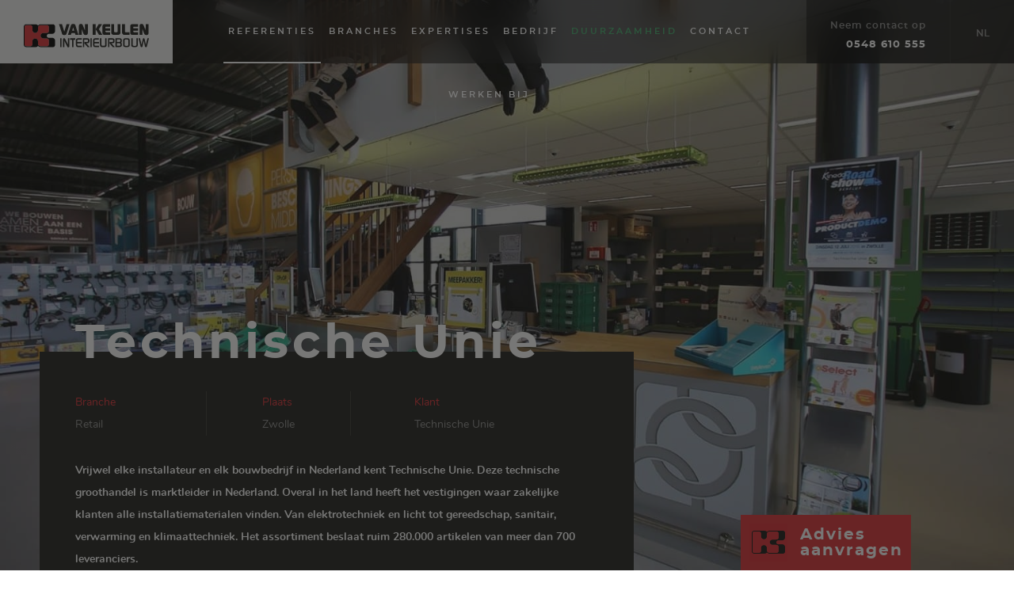

--- FILE ---
content_type: text/html; charset=UTF-8
request_url: https://www.keulen.com/referentie/technische-unie/
body_size: 24931
content:
<!DOCTYPE html>



<html lang="nl-NL" class="no-js">
	<head>
		<meta charset="utf-8">
<script type="text/javascript">
/* <![CDATA[ */
var gform;gform||(document.addEventListener("gform_main_scripts_loaded",function(){gform.scriptsLoaded=!0}),document.addEventListener("gform/theme/scripts_loaded",function(){gform.themeScriptsLoaded=!0}),window.addEventListener("DOMContentLoaded",function(){gform.domLoaded=!0}),gform={domLoaded:!1,scriptsLoaded:!1,themeScriptsLoaded:!1,isFormEditor:()=>"function"==typeof InitializeEditor,callIfLoaded:function(o){return!(!gform.domLoaded||!gform.scriptsLoaded||!gform.themeScriptsLoaded&&!gform.isFormEditor()||(gform.isFormEditor()&&console.warn("The use of gform.initializeOnLoaded() is deprecated in the form editor context and will be removed in Gravity Forms 3.1."),o(),0))},initializeOnLoaded:function(o){gform.callIfLoaded(o)||(document.addEventListener("gform_main_scripts_loaded",()=>{gform.scriptsLoaded=!0,gform.callIfLoaded(o)}),document.addEventListener("gform/theme/scripts_loaded",()=>{gform.themeScriptsLoaded=!0,gform.callIfLoaded(o)}),window.addEventListener("DOMContentLoaded",()=>{gform.domLoaded=!0,gform.callIfLoaded(o)}))},hooks:{action:{},filter:{}},addAction:function(o,r,e,t){gform.addHook("action",o,r,e,t)},addFilter:function(o,r,e,t){gform.addHook("filter",o,r,e,t)},doAction:function(o){gform.doHook("action",o,arguments)},applyFilters:function(o){return gform.doHook("filter",o,arguments)},removeAction:function(o,r){gform.removeHook("action",o,r)},removeFilter:function(o,r,e){gform.removeHook("filter",o,r,e)},addHook:function(o,r,e,t,n){null==gform.hooks[o][r]&&(gform.hooks[o][r]=[]);var d=gform.hooks[o][r];null==n&&(n=r+"_"+d.length),gform.hooks[o][r].push({tag:n,callable:e,priority:t=null==t?10:t})},doHook:function(r,o,e){var t;if(e=Array.prototype.slice.call(e,1),null!=gform.hooks[r][o]&&((o=gform.hooks[r][o]).sort(function(o,r){return o.priority-r.priority}),o.forEach(function(o){"function"!=typeof(t=o.callable)&&(t=window[t]),"action"==r?t.apply(null,e):e[0]=t.apply(null,e)})),"filter"==r)return e[0]},removeHook:function(o,r,t,n){var e;null!=gform.hooks[o][r]&&(e=(e=gform.hooks[o][r]).filter(function(o,r,e){return!!(null!=n&&n!=o.tag||null!=t&&t!=o.priority)}),gform.hooks[o][r]=e)}});
/* ]]> */
</script>

		<meta name="HandheldFriendly" content="true">
		<meta name="viewport" content="width=device-width">
		<!-- Google Consent Mode -->
		<script>
		window.dataLayer = window.dataLayer || [];
		function gtag() {
		  dataLayer.push(arguments);
		}

		gtag('consent', 'default', {
		  ad_storage: "denied",
		  ad_user_data: "denied", 
		  ad_personalization: "denied",
		  analytics_storage: "denied",
		  functionality_storage: "denied",
		  personalization_storage: "denied",
		  security_storage: "granted",
		  wait_for_update: 2000,
		});

		gtag("set", "ads_data_redaction", true);
		gtag("set", "url_passthrough", true);
		</script>
		<!-- End Google Consent Mode -->
		<!-- Google Tag Manager -->
		<script>(function(w,d,s,l,i){w[l]=w[l]||[];w[l].push({'gtm.start':
		new Date().getTime(),event:'gtm.js'});var f=d.getElementsByTagName(s)[0],
		j=d.createElement(s),dl=l!='dataLayer'?'&l='+l:'';j.async=true;j.src=
		'https://www.googletagmanager.com/gtm.js?id='+i+dl;f.parentNode.insertBefore(j,f);
		})(window,document,'script','dataLayer','GTM-M97SD9WL');</script>
		<!-- End Google Tag Manager -->
		
		<link rel="apple-touch-icon" sizes="180x180" href="https://www.keulen.com/favicon/apple-touch-icon.png">
		<link rel="icon" type="image/png" sizes="32x32" href="https://www.keulen.com/favicon/favicon-32x32.png">
		<link rel="icon" type="image/png" sizes="16x16" href="https://www.keulen.com/favicon/favicon-16x16.png">
		<link rel="manifest" href="https://www.keulen.com/favicon/site.webmanifest">
		<link rel="shortcut icon" href="https://www.keulen.com/favicon/favicon.ico">
		<meta name="msapplication-TileColor" content="#ffffff">
		<meta name="msapplication-config" content="/favicon/browserconfig.xml">
		<meta name="theme-color" content="#ffffff">
		<meta name='robots' content='index, follow, max-image-preview:large, max-snippet:-1, max-video-preview:-1' />
	<style>img:is([sizes="auto" i], [sizes^="auto," i]) { contain-intrinsic-size: 3000px 1500px }</style>
	
	<!-- This site is optimized with the Yoast SEO plugin v26.3 - https://yoast.com/wordpress/plugins/seo/ -->
	<title>Technische Unie - Van Keulen Interieurbouw</title>
<link data-rocket-prefetch href="https://connect.facebook.net" rel="dns-prefetch">
<link data-rocket-prefetch href="https://www.googletagmanager.com" rel="dns-prefetch">
<link data-rocket-prefetch href="https://www.gstatic.com" rel="dns-prefetch">
<link data-rocket-prefetch href="https://fonts.googleapis.com" rel="dns-prefetch">
<link data-rocket-prefetch href="https://www.google.com" rel="dns-prefetch">
<link data-rocket-preload as="style" href="https://fonts.googleapis.com/css?family=Dancing%20Script&#038;display=swap" rel="preload">
<link href="https://fonts.googleapis.com/css?family=Dancing%20Script&#038;display=swap" media="print" onload="this.media=&#039;all&#039;" rel="stylesheet">
<noscript><link rel="stylesheet" href="https://fonts.googleapis.com/css?family=Dancing%20Script&#038;display=swap"></noscript><link rel="preload" data-rocket-preload as="image" href="https://www.keulen.com/uploads/28-IMG_5101-1600px-min.jpg" imagesrcset="https://www.keulen.com/uploads/28-IMG_5101-1600px-min.jpg 1600w, https://www.keulen.com/uploads/28-IMG_5101-1600px-min-800x533.jpg 800w, https://www.keulen.com/uploads/28-IMG_5101-1600px-min-768x512.jpg 768w, https://www.keulen.com/uploads/28-IMG_5101-1600px-min-1536x1024.jpg 1536w, https://www.keulen.com/uploads/28-IMG_5101-1600px-min-767x511.jpg 767w, https://www.keulen.com/uploads/28-IMG_5101-1600px-min-600x400.jpg 600w" imagesizes="(max-width: 1600px) 100vw, 1600px" fetchpriority="high">
	<link rel="canonical" href="https://www.keulen.com/referentie/technische-unie/" />
	<meta property="og:locale" content="nl_NL" />
	<meta property="og:type" content="article" />
	<meta property="og:title" content="Technische Unie - Van Keulen Interieurbouw" />
	<meta property="og:url" content="https://www.keulen.com/referentie/technische-unie/" />
	<meta property="og:site_name" content="Van Keulen Interieurbouw" />
	<meta property="article:publisher" content="https://www.facebook.com/vankeuleninterieurbouw" />
	<meta property="article:modified_time" content="2018-12-11T08:31:47+00:00" />
	<meta name="twitter:card" content="summary_large_image" />
	<meta name="twitter:site" content="@vkinterieurbouw" />
	<script type="application/ld+json" class="yoast-schema-graph">{"@context":"https://schema.org","@graph":[{"@type":"WebPage","@id":"https://www.keulen.com/referentie/technische-unie/","url":"https://www.keulen.com/referentie/technische-unie/","name":"Technische Unie - Van Keulen Interieurbouw","isPartOf":{"@id":"https://www.keulen.com/#website"},"datePublished":"2018-10-25T09:41:07+00:00","dateModified":"2018-12-11T08:31:47+00:00","breadcrumb":{"@id":"https://www.keulen.com/referentie/technische-unie/#breadcrumb"},"inLanguage":"nl-NL","potentialAction":[{"@type":"ReadAction","target":["https://www.keulen.com/referentie/technische-unie/"]}]},{"@type":"BreadcrumbList","@id":"https://www.keulen.com/referentie/technische-unie/#breadcrumb","itemListElement":[{"@type":"ListItem","position":1,"name":"Home","item":"https://www.keulen.com/"},{"@type":"ListItem","position":2,"name":"Technische Unie"}]},{"@type":"WebSite","@id":"https://www.keulen.com/#website","url":"https://www.keulen.com/","name":"Van Keulen Interieurbouw","description":"","potentialAction":[{"@type":"SearchAction","target":{"@type":"EntryPoint","urlTemplate":"https://www.keulen.com/?s={search_term_string}"},"query-input":{"@type":"PropertyValueSpecification","valueRequired":true,"valueName":"search_term_string"}}],"inLanguage":"nl-NL"}]}</script>
	<!-- / Yoast SEO plugin. -->


<link rel='dns-prefetch' href='//www.google.com' />
<link rel='dns-prefetch' href='//cdn.jsdelivr.net' />
<link rel='dns-prefetch' href='//fonts.googleapis.com' />
<link href='https://fonts.gstatic.com' crossorigin rel='preconnect' />
<style id='classic-theme-styles-inline-css' >
/*! This file is auto-generated */
.wp-block-button__link{color:#fff;background-color:#32373c;border-radius:9999px;box-shadow:none;text-decoration:none;padding:calc(.667em + 2px) calc(1.333em + 2px);font-size:1.125em}.wp-block-file__button{background:#32373c;color:#fff;text-decoration:none}
</style>
<style id='global-styles-inline-css' >
:root{--wp--preset--aspect-ratio--square: 1;--wp--preset--aspect-ratio--4-3: 4/3;--wp--preset--aspect-ratio--3-4: 3/4;--wp--preset--aspect-ratio--3-2: 3/2;--wp--preset--aspect-ratio--2-3: 2/3;--wp--preset--aspect-ratio--16-9: 16/9;--wp--preset--aspect-ratio--9-16: 9/16;--wp--preset--color--black: #000000;--wp--preset--color--cyan-bluish-gray: #abb8c3;--wp--preset--color--white: #ffffff;--wp--preset--color--pale-pink: #f78da7;--wp--preset--color--vivid-red: #cf2e2e;--wp--preset--color--luminous-vivid-orange: #ff6900;--wp--preset--color--luminous-vivid-amber: #fcb900;--wp--preset--color--light-green-cyan: #7bdcb5;--wp--preset--color--vivid-green-cyan: #00d084;--wp--preset--color--pale-cyan-blue: #8ed1fc;--wp--preset--color--vivid-cyan-blue: #0693e3;--wp--preset--color--vivid-purple: #9b51e0;--wp--preset--gradient--vivid-cyan-blue-to-vivid-purple: linear-gradient(135deg,rgba(6,147,227,1) 0%,rgb(155,81,224) 100%);--wp--preset--gradient--light-green-cyan-to-vivid-green-cyan: linear-gradient(135deg,rgb(122,220,180) 0%,rgb(0,208,130) 100%);--wp--preset--gradient--luminous-vivid-amber-to-luminous-vivid-orange: linear-gradient(135deg,rgba(252,185,0,1) 0%,rgba(255,105,0,1) 100%);--wp--preset--gradient--luminous-vivid-orange-to-vivid-red: linear-gradient(135deg,rgba(255,105,0,1) 0%,rgb(207,46,46) 100%);--wp--preset--gradient--very-light-gray-to-cyan-bluish-gray: linear-gradient(135deg,rgb(238,238,238) 0%,rgb(169,184,195) 100%);--wp--preset--gradient--cool-to-warm-spectrum: linear-gradient(135deg,rgb(74,234,220) 0%,rgb(151,120,209) 20%,rgb(207,42,186) 40%,rgb(238,44,130) 60%,rgb(251,105,98) 80%,rgb(254,248,76) 100%);--wp--preset--gradient--blush-light-purple: linear-gradient(135deg,rgb(255,206,236) 0%,rgb(152,150,240) 100%);--wp--preset--gradient--blush-bordeaux: linear-gradient(135deg,rgb(254,205,165) 0%,rgb(254,45,45) 50%,rgb(107,0,62) 100%);--wp--preset--gradient--luminous-dusk: linear-gradient(135deg,rgb(255,203,112) 0%,rgb(199,81,192) 50%,rgb(65,88,208) 100%);--wp--preset--gradient--pale-ocean: linear-gradient(135deg,rgb(255,245,203) 0%,rgb(182,227,212) 50%,rgb(51,167,181) 100%);--wp--preset--gradient--electric-grass: linear-gradient(135deg,rgb(202,248,128) 0%,rgb(113,206,126) 100%);--wp--preset--gradient--midnight: linear-gradient(135deg,rgb(2,3,129) 0%,rgb(40,116,252) 100%);--wp--preset--font-size--small: 13px;--wp--preset--font-size--medium: 20px;--wp--preset--font-size--large: 36px;--wp--preset--font-size--x-large: 42px;--wp--preset--spacing--20: 0.44rem;--wp--preset--spacing--30: 0.67rem;--wp--preset--spacing--40: 1rem;--wp--preset--spacing--50: 1.5rem;--wp--preset--spacing--60: 2.25rem;--wp--preset--spacing--70: 3.38rem;--wp--preset--spacing--80: 5.06rem;--wp--preset--shadow--natural: 6px 6px 9px rgba(0, 0, 0, 0.2);--wp--preset--shadow--deep: 12px 12px 50px rgba(0, 0, 0, 0.4);--wp--preset--shadow--sharp: 6px 6px 0px rgba(0, 0, 0, 0.2);--wp--preset--shadow--outlined: 6px 6px 0px -3px rgba(255, 255, 255, 1), 6px 6px rgba(0, 0, 0, 1);--wp--preset--shadow--crisp: 6px 6px 0px rgba(0, 0, 0, 1);}:where(.is-layout-flex){gap: 0.5em;}:where(.is-layout-grid){gap: 0.5em;}body .is-layout-flex{display: flex;}.is-layout-flex{flex-wrap: wrap;align-items: center;}.is-layout-flex > :is(*, div){margin: 0;}body .is-layout-grid{display: grid;}.is-layout-grid > :is(*, div){margin: 0;}:where(.wp-block-columns.is-layout-flex){gap: 2em;}:where(.wp-block-columns.is-layout-grid){gap: 2em;}:where(.wp-block-post-template.is-layout-flex){gap: 1.25em;}:where(.wp-block-post-template.is-layout-grid){gap: 1.25em;}.has-black-color{color: var(--wp--preset--color--black) !important;}.has-cyan-bluish-gray-color{color: var(--wp--preset--color--cyan-bluish-gray) !important;}.has-white-color{color: var(--wp--preset--color--white) !important;}.has-pale-pink-color{color: var(--wp--preset--color--pale-pink) !important;}.has-vivid-red-color{color: var(--wp--preset--color--vivid-red) !important;}.has-luminous-vivid-orange-color{color: var(--wp--preset--color--luminous-vivid-orange) !important;}.has-luminous-vivid-amber-color{color: var(--wp--preset--color--luminous-vivid-amber) !important;}.has-light-green-cyan-color{color: var(--wp--preset--color--light-green-cyan) !important;}.has-vivid-green-cyan-color{color: var(--wp--preset--color--vivid-green-cyan) !important;}.has-pale-cyan-blue-color{color: var(--wp--preset--color--pale-cyan-blue) !important;}.has-vivid-cyan-blue-color{color: var(--wp--preset--color--vivid-cyan-blue) !important;}.has-vivid-purple-color{color: var(--wp--preset--color--vivid-purple) !important;}.has-black-background-color{background-color: var(--wp--preset--color--black) !important;}.has-cyan-bluish-gray-background-color{background-color: var(--wp--preset--color--cyan-bluish-gray) !important;}.has-white-background-color{background-color: var(--wp--preset--color--white) !important;}.has-pale-pink-background-color{background-color: var(--wp--preset--color--pale-pink) !important;}.has-vivid-red-background-color{background-color: var(--wp--preset--color--vivid-red) !important;}.has-luminous-vivid-orange-background-color{background-color: var(--wp--preset--color--luminous-vivid-orange) !important;}.has-luminous-vivid-amber-background-color{background-color: var(--wp--preset--color--luminous-vivid-amber) !important;}.has-light-green-cyan-background-color{background-color: var(--wp--preset--color--light-green-cyan) !important;}.has-vivid-green-cyan-background-color{background-color: var(--wp--preset--color--vivid-green-cyan) !important;}.has-pale-cyan-blue-background-color{background-color: var(--wp--preset--color--pale-cyan-blue) !important;}.has-vivid-cyan-blue-background-color{background-color: var(--wp--preset--color--vivid-cyan-blue) !important;}.has-vivid-purple-background-color{background-color: var(--wp--preset--color--vivid-purple) !important;}.has-black-border-color{border-color: var(--wp--preset--color--black) !important;}.has-cyan-bluish-gray-border-color{border-color: var(--wp--preset--color--cyan-bluish-gray) !important;}.has-white-border-color{border-color: var(--wp--preset--color--white) !important;}.has-pale-pink-border-color{border-color: var(--wp--preset--color--pale-pink) !important;}.has-vivid-red-border-color{border-color: var(--wp--preset--color--vivid-red) !important;}.has-luminous-vivid-orange-border-color{border-color: var(--wp--preset--color--luminous-vivid-orange) !important;}.has-luminous-vivid-amber-border-color{border-color: var(--wp--preset--color--luminous-vivid-amber) !important;}.has-light-green-cyan-border-color{border-color: var(--wp--preset--color--light-green-cyan) !important;}.has-vivid-green-cyan-border-color{border-color: var(--wp--preset--color--vivid-green-cyan) !important;}.has-pale-cyan-blue-border-color{border-color: var(--wp--preset--color--pale-cyan-blue) !important;}.has-vivid-cyan-blue-border-color{border-color: var(--wp--preset--color--vivid-cyan-blue) !important;}.has-vivid-purple-border-color{border-color: var(--wp--preset--color--vivid-purple) !important;}.has-vivid-cyan-blue-to-vivid-purple-gradient-background{background: var(--wp--preset--gradient--vivid-cyan-blue-to-vivid-purple) !important;}.has-light-green-cyan-to-vivid-green-cyan-gradient-background{background: var(--wp--preset--gradient--light-green-cyan-to-vivid-green-cyan) !important;}.has-luminous-vivid-amber-to-luminous-vivid-orange-gradient-background{background: var(--wp--preset--gradient--luminous-vivid-amber-to-luminous-vivid-orange) !important;}.has-luminous-vivid-orange-to-vivid-red-gradient-background{background: var(--wp--preset--gradient--luminous-vivid-orange-to-vivid-red) !important;}.has-very-light-gray-to-cyan-bluish-gray-gradient-background{background: var(--wp--preset--gradient--very-light-gray-to-cyan-bluish-gray) !important;}.has-cool-to-warm-spectrum-gradient-background{background: var(--wp--preset--gradient--cool-to-warm-spectrum) !important;}.has-blush-light-purple-gradient-background{background: var(--wp--preset--gradient--blush-light-purple) !important;}.has-blush-bordeaux-gradient-background{background: var(--wp--preset--gradient--blush-bordeaux) !important;}.has-luminous-dusk-gradient-background{background: var(--wp--preset--gradient--luminous-dusk) !important;}.has-pale-ocean-gradient-background{background: var(--wp--preset--gradient--pale-ocean) !important;}.has-electric-grass-gradient-background{background: var(--wp--preset--gradient--electric-grass) !important;}.has-midnight-gradient-background{background: var(--wp--preset--gradient--midnight) !important;}.has-small-font-size{font-size: var(--wp--preset--font-size--small) !important;}.has-medium-font-size{font-size: var(--wp--preset--font-size--medium) !important;}.has-large-font-size{font-size: var(--wp--preset--font-size--large) !important;}.has-x-large-font-size{font-size: var(--wp--preset--font-size--x-large) !important;}
:where(.wp-block-post-template.is-layout-flex){gap: 1.25em;}:where(.wp-block-post-template.is-layout-grid){gap: 1.25em;}
:where(.wp-block-columns.is-layout-flex){gap: 2em;}:where(.wp-block-columns.is-layout-grid){gap: 2em;}
:root :where(.wp-block-pullquote){font-size: 1.5em;line-height: 1.6;}
</style>
<link rel='stylesheet' id='responsive-lightbox-swipebox-css' href='https://www.keulen.com/wp-content/plugins/responsive-lightbox/assets/swipebox/swipebox.min.css?ver=1.5.2'  media='all' />
<link rel='stylesheet' id='wpml-legacy-dropdown-0-css' href='https://www.keulen.com/wp-content/plugins/sitepress-multilingual-cms/templates/language-switchers/legacy-dropdown/style.min.css?ver=1'  media='all' />

<link rel='stylesheet' id='gforms_reset_css-css' href='https://www.keulen.com/wp-content/plugins/gravityforms/legacy/css/formreset.min.css?ver=2.9.25'  media='all' />
<link rel='stylesheet' id='gforms_formsmain_css-css' href='https://www.keulen.com/wp-content/plugins/gravityforms/legacy/css/formsmain.min.css?ver=2.9.25'  media='all' />
<link rel='stylesheet' id='gforms_ready_class_css-css' href='https://www.keulen.com/wp-content/plugins/gravityforms/legacy/css/readyclass.min.css?ver=2.9.25'  media='all' />
<link rel='stylesheet' id='gforms_browsers_css-css' href='https://www.keulen.com/wp-content/plugins/gravityforms/legacy/css/browsers.min.css?ver=2.9.25'  media='all' />
<link data-minify="1" rel='stylesheet' id='dflip-style-css' href='https://www.keulen.com/wp-content/cache/min/1/wp-content/plugins/3d-flipbook-dflip-lite/assets/css/dflip.min.css?ver=1764861722'  media='all' />
<link data-minify="1" rel='stylesheet' id='swiper-css' href='https://www.keulen.com/wp-content/cache/min/1/npm/swiper@11/swiper-bundle.min.css?ver=1764861722'  media='all' />
<link data-minify="1" rel='stylesheet' id='theme-style-css' href='https://www.keulen.com/wp-content/cache/min/1/wp-content/themes/vankeulen/library/css/style.css?ver=1764861722'  media='all' />
<style id='rocket-lazyload-inline-css' >
.rll-youtube-player{position:relative;padding-bottom:56.23%;height:0;overflow:hidden;max-width:100%;}.rll-youtube-player:focus-within{outline: 2px solid currentColor;outline-offset: 5px;}.rll-youtube-player iframe{position:absolute;top:0;left:0;width:100%;height:100%;z-index:100;background:0 0}.rll-youtube-player img{bottom:0;display:block;left:0;margin:auto;max-width:100%;width:100%;position:absolute;right:0;top:0;border:none;height:auto;-webkit-transition:.4s all;-moz-transition:.4s all;transition:.4s all}.rll-youtube-player img:hover{-webkit-filter:brightness(75%)}.rll-youtube-player .play{height:100%;width:100%;left:0;top:0;position:absolute;background:url(https://www.keulen.com/wp-content/plugins/wp-rocket/assets/img/youtube.png) no-repeat center;background-color: transparent !important;cursor:pointer;border:none;}
</style>
<script  src="https://www.keulen.com/wp-includes/js/jquery/jquery.min.js?ver=3.7.1" id="jquery-core-js"></script>
<script  src="https://www.keulen.com/wp-includes/js/jquery/jquery-migrate.min.js?ver=3.4.1" id="jquery-migrate-js" data-rocket-defer defer></script>
<script  src="https://www.keulen.com/wp-content/plugins/responsive-lightbox/assets/swipebox/jquery.swipebox.min.js?ver=1.5.2" id="responsive-lightbox-swipebox-js" data-rocket-defer defer></script>
<script  src="https://www.keulen.com/wp-includes/js/underscore.min.js?ver=1.13.7" id="underscore-js" data-rocket-defer defer></script>
<script  src="https://www.keulen.com/wp-content/plugins/responsive-lightbox/assets/infinitescroll/infinite-scroll.pkgd.min.js?ver=4.0.1" id="responsive-lightbox-infinite-scroll-js" data-rocket-defer defer></script>
<script  id="responsive-lightbox-js-before">
/* <![CDATA[ */
var rlArgs = {"script":"swipebox","selector":"lightbox","customEvents":"","activeGalleries":true,"animation":true,"hideCloseButtonOnMobile":false,"removeBarsOnMobile":false,"hideBars":true,"hideBarsDelay":5000,"videoMaxWidth":1080,"useSVG":true,"loopAtEnd":false,"woocommerce_gallery":false,"ajaxurl":"https:\/\/www.keulen.com\/wp-admin\/admin-ajax.php","nonce":"087f286234","preview":false,"postId":341,"scriptExtension":false};
/* ]]> */
</script>
<script data-minify="1"  src="https://www.keulen.com/wp-content/cache/min/1/wp-content/plugins/responsive-lightbox/js/front.js?ver=1764861722" id="responsive-lightbox-js" data-rocket-defer defer></script>
<script  src="https://www.keulen.com/wp-content/plugins/sitepress-multilingual-cms/templates/language-switchers/legacy-dropdown/script.min.js?ver=1" id="wpml-legacy-dropdown-0-js" data-rocket-defer defer></script>
<script  defer='defer' src="https://www.keulen.com/wp-content/plugins/gravityforms/js/jquery.json.min.js?ver=2.9.25" id="gform_json-js"></script>
<script  id="gform_gravityforms-js-extra">
/* <![CDATA[ */
var gf_legacy = {"is_legacy":"1"};
var gf_global = {"gf_currency_config":{"name":"Euro","symbol_left":"","symbol_right":"&#8364;","symbol_padding":" ","thousand_separator":".","decimal_separator":",","decimals":2,"code":"EUR"},"base_url":"https:\/\/www.keulen.com\/wp-content\/plugins\/gravityforms","number_formats":[],"spinnerUrl":"https:\/\/www.keulen.com\/wp-content\/plugins\/gravityforms\/images\/spinner.svg","version_hash":"7218297bd19e488aaa14dcd6936cdbf4","strings":{"newRowAdded":"Nieuwe rij toegevoegd.","rowRemoved":"Rij verwijderd","formSaved":"Het formulier is opgeslagen. De inhoud bevat de link om terug te keren en het formulier in te vullen."}};
var gform_i18n = {"datepicker":{"days":{"monday":"Ma","tuesday":"Di","wednesday":"Wo","thursday":"Do","friday":"Vr","saturday":"Za","sunday":"Zo"},"months":{"january":"Januari","february":"Februari","march":"Maart","april":"April","may":"Mei","june":"Juni","july":"Juli","august":"Augustus","september":"September","october":"Oktober","november":"November","december":"December"},"firstDay":1,"iconText":"Selecteer een datum"}};
var gf_legacy_multi = {"5":"1"};
var gform_gravityforms = {"strings":{"invalid_file_extension":"Dit bestandstype is niet toegestaan. Moet \u00e9\u00e9n van de volgende zijn:","delete_file":"Dit bestand verwijderen","in_progress":"in behandeling","file_exceeds_limit":"Bestand overschrijdt limiet bestandsgrootte","illegal_extension":"Dit type bestand is niet toegestaan.","max_reached":"Maximale aantal bestanden bereikt","unknown_error":"Er was een probleem bij het opslaan van het bestand op de server","currently_uploading":"Wacht tot het uploaden is voltooid","cancel":"Annuleren","cancel_upload":"Deze upload annuleren","cancelled":"Geannuleerd","error":"Fout","message":"Bericht"},"vars":{"images_url":"https:\/\/www.keulen.com\/wp-content\/plugins\/gravityforms\/images"}};
/* ]]> */
</script>
<script  id="gform_gravityforms-js-before">
/* <![CDATA[ */

/* ]]> */
</script>
<script  defer='defer' src="https://www.keulen.com/wp-content/plugins/gravityforms/js/gravityforms.min.js?ver=2.9.25" id="gform_gravityforms-js"></script>
<script  defer='defer' src="https://www.google.com/recaptcha/api.js?hl=nl&amp;ver=6.8.3#038;render=explicit" id="gform_recaptcha-js"></script>
<script  defer='defer' src="https://www.keulen.com/wp-content/plugins/gravityforms/assets/js/dist/utils.min.js?ver=48a3755090e76a154853db28fc254681" id="gform_gravityforms_utils-js"></script>
<script data-minify="1"  src="https://www.keulen.com/wp-content/cache/min/1/npm/swiper@11/swiper-bundle.min.js?ver=1764861722" id="swiper-js" data-rocket-defer defer></script>
<link rel="https://api.w.org/" href="https://www.keulen.com/wp-json/" /><link rel='shortlink' href='https://www.keulen.com/?p=341' />
<link rel="alternate" title="oEmbed (JSON)" type="application/json+oembed" href="https://www.keulen.com/wp-json/oembed/1.0/embed?url=https%3A%2F%2Fwww.keulen.com%2Freferentie%2Ftechnische-unie%2F" />
<link rel="alternate" title="oEmbed (XML)" type="text/xml+oembed" href="https://www.keulen.com/wp-json/oembed/1.0/embed?url=https%3A%2F%2Fwww.keulen.com%2Freferentie%2Ftechnische-unie%2F&#038;format=xml" />
<meta name="generator" content="WPML ver:4.8.5 stt:38,1,4,3;" />
		<style  id="wp-custom-css">
			header.header {
	-webkit-backdrop-filter: saturate(100%) blur(20px);
	backdrop-filter: saturate(100%) blur(20px);
}

.footer a#scrolltop {
	display: none;
}

#scrolldown {
	display: none;
}

.contact .section.call_to_action, .kontakt .section.call_to_action, .nous-contacter .section.call_to_action {
	display: none;
}

.filter-branches {
	cursor: pointer;
}

.wp-caption img {
	margin-bottom: 0.5rem;
}

.entry-content p.wp-caption-text {
	font-style: italic;
}

.entry-content blockquote {
	font-family: "Lora", serif;
	font-size: 2rem;
	line-height: 3.5rem;
	color: #DC2F34;
	font-weight: 400;
	letter-spacing: 0;
}

.filter-branches-container .filter-branches .closed button, .filter-branches-container .filter-branches .open button {
	top: 13px;
}

	footer.footer .deel-pagina {display: none;}

footer.footer .deel-pagina h4 {float: left; margin-top: 8px;}

footer.footer .volg-ons a {padding-left: 16px; font-size: 2.2rem;}

footer.footer .volg-ons a:hover {transform: translateY(-4px);}

#mobile-menu .wpml-ls-native {
	color: #DC2F34;
}

header.header .menu-desktop ul > li a { padding: 0 10px;}

button.btn_contact {
	-webkit-box-shadow: 0px 0px 20px 0px rgba(29,29,27,0.3); 
box-shadow: 0px 0px 20px 0px rgba(29,29,27,0.15);
}

@media only screen and (min-width: 768px){
.filter-branches-container .filter-branches {
	position: fixed;
	top: 200px;
	}
	.filter-branches-container .filter-branches .open {
		min-width: 350px;
		right: -350px;
	}
	.filter-branches-container .filter-branches h5 {
		top: 140px;
	}
	.filter-branches-container .filter-branches .open button { left: 28px;}
	.filter-branches-container .filter-branches .closed button, .filter-branches-container .filter-branches .open button {
		top: 28px;
	}
	footer.footer .deel-pagina {display: inherit;}
}		</style>
		<noscript><style id="rocket-lazyload-nojs-css">.rll-youtube-player, [data-lazy-src]{display:none !important;}</style></noscript>	<style id="rocket-lazyrender-inline-css">[data-wpr-lazyrender] {content-visibility: auto;}</style><meta name="generator" content="WP Rocket 3.20.1.2" data-wpr-features="wpr_defer_js wpr_minify_js wpr_lazyload_iframes wpr_preconnect_external_domains wpr_automatic_lazy_rendering wpr_oci wpr_minify_css wpr_preload_links wpr_desktop" /></head>
	<body class="wp-singular referentie-template-default single single-referentie postid-341 wp-theme-vankeulen technische-unie desktop">
		<!-- Google Tag Manager (noscript) -->
		<noscript><iframe src="https://www.googletagmanager.com/ns.html?id=GTM-M97SD9WL"
		height="0" width="0" style="display:none;visibility:hidden"></iframe></noscript>
		<!-- End Google Tag Manager (noscript) -->
		<div  class="popup-overlay-bg"></div>
		<div  class="popup-overlay">
			<div  class="popup-content">
				
                <div class='gf_browser_unknown gform_wrapper gravity-theme gform-theme--no-framework' data-form-theme='gravity-theme' data-form-index='0' id='gform_wrapper_25' ><div id='gf_25' class='gform_anchor' tabindex='-1'></div><form method='post' enctype='multipart/form-data' target='gform_ajax_frame_25' id='gform_25'  action='/referentie/technische-unie/#gf_25' data-formid='25' novalidate>
                        <div class='gform-body gform_body'><div id='gform_fields_25' class='gform_fields top_label form_sublabel_below description_below validation_below'><div id="field_25_6" class="gfield gfield--type-honeypot gform_validation_container field_sublabel_below gfield--has-description field_description_below field_validation_below gfield_visibility_visible"  ><label class='gfield_label gform-field-label' for='input_25_6'>Company</label><div class='ginput_container'><input name='input_6' id='input_25_6' type='text' value='' autocomplete='new-password'/></div><div class='gfield_description' id='gfield_description_25_6'>Dit veld is bedoeld voor validatiedoeleinden en moet niet worden gewijzigd.</div></div><div id="field_25_1" class="gfield gfield--type-text gfield_contains_required field_sublabel_below gfield--no-description field_description_below hidden_label field_validation_below gfield_visibility_visible"  ><label class='gfield_label gform-field-label' for='input_25_1'>Naam<span class="gfield_required"><span class="gfield_required gfield_required_text">(Vereist)</span></span></label><div class='ginput_container ginput_container_text'><input name='input_1' id='input_25_1' type='text' value='' class='large'    placeholder='Naam' aria-required="true" aria-invalid="false"   /></div></div><div id="field_25_3" class="gfield gfield--type-email gfield--width-full gfield_contains_required field_sublabel_below gfield--no-description field_description_below hidden_label field_validation_below gfield_visibility_visible"  ><label class='gfield_label gform-field-label' for='input_25_3'>E-mailadres<span class="gfield_required"><span class="gfield_required gfield_required_text">(Vereist)</span></span></label><div class='ginput_container ginput_container_email'>
                            <input name='input_3' id='input_25_3' type='email' value='' class='large'   placeholder='E-mailadres' aria-required="true" aria-invalid="false"  />
                        </div></div><div id="field_25_4" class="gfield gfield--type-phone gfield--width-full field_sublabel_below gfield--no-description field_description_below hidden_label field_validation_below gfield_visibility_visible"  ><label class='gfield_label gform-field-label' for='input_25_4'>Telefoon</label><div class='ginput_container ginput_container_phone'><input name='input_4' id='input_25_4' type='tel' value='' class='large'  placeholder='Telefoon'  aria-invalid="false"   /></div></div><div id="field_25_5" class="gfield gfield--type-textarea gfield--width-full gfield_contains_required field_sublabel_below gfield--no-description field_description_below hidden_label field_validation_below gfield_visibility_visible"  ><label class='gfield_label gform-field-label' for='input_25_5'>Projectomschrijving<span class="gfield_required"><span class="gfield_required gfield_required_text">(Vereist)</span></span></label><div class='ginput_container ginput_container_textarea'><textarea name='input_5' id='input_25_5' class='textarea large'    placeholder='Projectomschrijving' aria-required="true" aria-invalid="false"   rows='10' cols='50'></textarea></div></div></div></div>
        <div class='gform-footer gform_footer top_label'> <input type='submit' id='gform_submit_button_25' class='gform_button button' onclick='gform.submission.handleButtonClick(this);' data-submission-type='submit' value='Verstuur je aanvraag'  /> <input type='hidden' name='gform_ajax' value='form_id=25&amp;title=&amp;description=&amp;tabindex=0&amp;theme=gravity-theme&amp;styles=[]&amp;hash=19e21a8fc42ff94b5f868a900cd90b8a' />
            <input type='hidden' class='gform_hidden' name='gform_submission_method' data-js='gform_submission_method_25' value='iframe' />
            <input type='hidden' class='gform_hidden' name='gform_theme' data-js='gform_theme_25' id='gform_theme_25' value='gravity-theme' />
            <input type='hidden' class='gform_hidden' name='gform_style_settings' data-js='gform_style_settings_25' id='gform_style_settings_25' value='[]' />
            <input type='hidden' class='gform_hidden' name='is_submit_25' value='1' />
            <input type='hidden' class='gform_hidden' name='gform_submit' value='25' />
            
            <input type='hidden' class='gform_hidden' name='gform_unique_id' value='' />
            <input type='hidden' class='gform_hidden' name='state_25' value='WyJbXSIsIjcyNGFiMmE0ZGMwMmM4MTI1MzMzOTYwNzRlNjE1OGNmIl0=' />
            <input type='hidden' autocomplete='off' class='gform_hidden' name='gform_target_page_number_25' id='gform_target_page_number_25' value='0' />
            <input type='hidden' autocomplete='off' class='gform_hidden' name='gform_source_page_number_25' id='gform_source_page_number_25' value='1' />
            <input type='hidden' name='gform_field_values' value='' />
            
        </div>
                        </form>
                        </div>
		                <iframe style='display:none;width:0px;height:0px;' src='about:blank' name='gform_ajax_frame_25' id='gform_ajax_frame_25' title='Dit iframe bevat de vereiste logica om Ajax aangedreven Gravity Forms te verwerken.'></iframe>
		                <script >
/* <![CDATA[ */
 gform.initializeOnLoaded( function() {gformInitSpinner( 25, 'https://www.keulen.com/wp-content/plugins/gravityforms/images/spinner.svg', true );jQuery('#gform_ajax_frame_25').on('load',function(){var contents = jQuery(this).contents().find('*').html();var is_postback = contents.indexOf('GF_AJAX_POSTBACK') >= 0;if(!is_postback){return;}var form_content = jQuery(this).contents().find('#gform_wrapper_25');var is_confirmation = jQuery(this).contents().find('#gform_confirmation_wrapper_25').length > 0;var is_redirect = contents.indexOf('gformRedirect(){') >= 0;var is_form = form_content.length > 0 && ! is_redirect && ! is_confirmation;var mt = parseInt(jQuery('html').css('margin-top'), 10) + parseInt(jQuery('body').css('margin-top'), 10) + 100;if(is_form){jQuery('#gform_wrapper_25').html(form_content.html());if(form_content.hasClass('gform_validation_error')){jQuery('#gform_wrapper_25').addClass('gform_validation_error');} else {jQuery('#gform_wrapper_25').removeClass('gform_validation_error');}setTimeout( function() { /* delay the scroll by 50 milliseconds to fix a bug in chrome */ jQuery(document).scrollTop(jQuery('#gform_wrapper_25').offset().top - mt); }, 50 );if(window['gformInitDatepicker']) {gformInitDatepicker();}if(window['gformInitPriceFields']) {gformInitPriceFields();}var current_page = jQuery('#gform_source_page_number_25').val();gformInitSpinner( 25, 'https://www.keulen.com/wp-content/plugins/gravityforms/images/spinner.svg', true );jQuery(document).trigger('gform_page_loaded', [25, current_page]);window['gf_submitting_25'] = false;}else if(!is_redirect){var confirmation_content = jQuery(this).contents().find('.GF_AJAX_POSTBACK').html();if(!confirmation_content){confirmation_content = contents;}jQuery('#gform_wrapper_25').replaceWith(confirmation_content);jQuery(document).scrollTop(jQuery('#gf_25').offset().top - mt);jQuery(document).trigger('gform_confirmation_loaded', [25]);window['gf_submitting_25'] = false;wp.a11y.speak(jQuery('#gform_confirmation_message_25').text());}else{jQuery('#gform_25').append(contents);if(window['gformRedirect']) {gformRedirect();}}jQuery(document).trigger("gform_pre_post_render", [{ formId: "25", currentPage: "current_page", abort: function() { this.preventDefault(); } }]);        if (event && event.defaultPrevented) {                return;        }        const gformWrapperDiv = document.getElementById( "gform_wrapper_25" );        if ( gformWrapperDiv ) {            const visibilitySpan = document.createElement( "span" );            visibilitySpan.id = "gform_visibility_test_25";            gformWrapperDiv.insertAdjacentElement( "afterend", visibilitySpan );        }        const visibilityTestDiv = document.getElementById( "gform_visibility_test_25" );        let postRenderFired = false;        function triggerPostRender() {            if ( postRenderFired ) {                return;            }            postRenderFired = true;            gform.core.triggerPostRenderEvents( 25, current_page );            if ( visibilityTestDiv ) {                visibilityTestDiv.parentNode.removeChild( visibilityTestDiv );            }        }        function debounce( func, wait, immediate ) {            var timeout;            return function() {                var context = this, args = arguments;                var later = function() {                    timeout = null;                    if ( !immediate ) func.apply( context, args );                };                var callNow = immediate && !timeout;                clearTimeout( timeout );                timeout = setTimeout( later, wait );                if ( callNow ) func.apply( context, args );            };        }        const debouncedTriggerPostRender = debounce( function() {            triggerPostRender();        }, 200 );        if ( visibilityTestDiv && visibilityTestDiv.offsetParent === null ) {            const observer = new MutationObserver( ( mutations ) => {                mutations.forEach( ( mutation ) => {                    if ( mutation.type === 'attributes' && visibilityTestDiv.offsetParent !== null ) {                        debouncedTriggerPostRender();                        observer.disconnect();                    }                });            });            observer.observe( document.body, {                attributes: true,                childList: false,                subtree: true,                attributeFilter: [ 'style', 'class' ],            });        } else {            triggerPostRender();        }    } );} ); 
/* ]]&gt; */
</script>

<hr /><h4>Telefonisch contact</h4>
<p><strong>Bel <a href="tel:+31548610555">0548610555</a></strong></p>
				<button class="close-modal">X</button>    
			</div>
		</div>

		
		<a class="btn_contact open-modal" href="https://www.keulen.com/contact/">
			<img data-no-lazy="1" src="https://www.keulen.com/uploads/profile-keulen-aspect-ratio-48-48.png" srcset="" sizes="(max-width: 2000px) 100vw, 2000px" class="img-fluid" alt="profile-keulen-aspect-ratio-48-48" /><span>Advies aanvragen</span>		</a>
		
		<div  class="stripe stripe-1"></div>
		<div  class="stripe stripe-2"></div>
		<div  class="stripe stripe-3"></div>
			
		
		<div  id="mobile-menu">
			<div  class="wrapper">
				
<div
	 class="wpml-ls-statics-shortcode_actions wpml-ls wpml-ls-legacy-dropdown js-wpml-ls-legacy-dropdown">
	<ul role="menu">

		<li role="none" tabindex="0" class="wpml-ls-slot-shortcode_actions wpml-ls-item wpml-ls-item-nl wpml-ls-current-language wpml-ls-first-item wpml-ls-item-legacy-dropdown">
			<a href="#" class="js-wpml-ls-item-toggle wpml-ls-item-toggle" role="menuitem" title="Overschakelen naar NL">
                <span class="wpml-ls-native" role="menuitem">NL</span></a>

			<ul class="wpml-ls-sub-menu" role="menu">
				
					<li class="wpml-ls-slot-shortcode_actions wpml-ls-item wpml-ls-item-en" role="none">
						<a href="https://www.keulen.com/en/referentie/technische-unie/" class="wpml-ls-link" role="menuitem" aria-label="Overschakelen naar EN" title="Overschakelen naar EN">
                            <span class="wpml-ls-display">EN</span></a>
					</li>

				
					<li class="wpml-ls-slot-shortcode_actions wpml-ls-item wpml-ls-item-de" role="none">
						<a href="https://www.keulen.com/de/referentie/technische-unie/" class="wpml-ls-link" role="menuitem" aria-label="Overschakelen naar DE" title="Overschakelen naar DE">
                            <span class="wpml-ls-display">DE</span></a>
					</li>

				
					<li class="wpml-ls-slot-shortcode_actions wpml-ls-item wpml-ls-item-fr wpml-ls-last-item" role="none">
						<a href="https://www.keulen.com/fr/referentie/technische-unie/" class="wpml-ls-link" role="menuitem" aria-label="Overschakelen naar FR" title="Overschakelen naar FR">
                            <span class="wpml-ls-display">FR</span></a>
					</li>

							</ul>

		</li>

	</ul>
</div>
				<div  class="wrap">
					<h2 class="h1">Menu</h2>
					<nav>
					<ul id="menu-main" class="main-nav cf"><li id="menu-item-40" class="referenties menu-item menu-item-type-post_type menu-item-object-page menu-item-40"><a href="https://www.keulen.com/referenties/">Referenties</a></li>
<li id="menu-item-233" class="menu-item menu-item-type-post_type menu-item-object-page menu-item-has-children menu-item-233"><a href="https://www.keulen.com/interieurbouw/">Branches</a>
<ul class="sub-menu">
	<li id="menu-item-139" class="menu-item menu-item-type-post_type menu-item-object-page menu-item-139"><a href="https://www.keulen.com/interieurbouw/supermarkten/">Supermarkten</a></li>
	<li id="menu-item-140" class="menu-item menu-item-type-post_type menu-item-object-page menu-item-140"><a href="https://www.keulen.com/interieurbouw/retail/">Retail</a></li>
	<li id="menu-item-1285" class="menu-item menu-item-type-post_type menu-item-object-page menu-item-1285"><a href="https://www.keulen.com/interieurbouw/kantoren/">Kantoren</a></li>
	<li id="menu-item-138" class="menu-item menu-item-type-post_type menu-item-object-page menu-item-138"><a href="https://www.keulen.com/interieurbouw/projecten/">Projecten</a></li>
	<li id="menu-item-5067" class="menu-item menu-item-type-post_type menu-item-object-page menu-item-5067"><a href="https://www.keulen.com/interieurbouw/overheid/">Overheid</a></li>
	<li id="menu-item-5081" class="menu-item menu-item-type-post_type menu-item-object-page menu-item-5081"><a href="https://www.keulen.com/interieurbouw/zorg-welzijn/">Zorg &#038; Welzijn</a></li>
	<li id="menu-item-1284" class="menu-item menu-item-type-post_type menu-item-object-page menu-item-1284"><a href="https://www.keulen.com/interieurbouw/hospitality-leisure/">Hospitality &#038; Leisure</a></li>
	<li id="menu-item-137" class="menu-item menu-item-type-post_type menu-item-object-page menu-item-137"><a href="https://www.keulen.com/interieurbouw/showrooms/">Showrooms</a></li>
	<li id="menu-item-1288" class="menu-item menu-item-type-post_type menu-item-object-page menu-item-1288"><a href="https://www.keulen.com/interieurbouw/musea-archieven/">Musea &#038; Archieven</a></li>
	<li id="menu-item-1283" class="menu-item menu-item-type-post_type menu-item-object-page menu-item-1283"><a href="https://www.keulen.com/interieurbouw/bibliotheek-cultuur/">Bibliotheek &#038; Cultuur</a></li>
</ul>
</li>
<li id="menu-item-5390" class="menu-item menu-item-type-post_type menu-item-object-page menu-item-has-children menu-item-5390"><a href="https://www.keulen.com/expertise/">Expertises</a>
<ul class="sub-menu">
	<li id="menu-item-5443" class="menu-item menu-item-type-post_type menu-item-object-page menu-item-5443"><a href="https://www.keulen.com/expertise/werkwijze/">Werkwijze</a></li>
	<li id="menu-item-5266" class="menu-item menu-item-type-post_type menu-item-object-page menu-item-5266"><a href="https://www.keulen.com/expertise/ontwerp/">Ontwerp</a></li>
	<li id="menu-item-5341" class="menu-item menu-item-type-post_type menu-item-object-page menu-item-5341"><a href="https://www.keulen.com/expertise/productie/">Productie</a></li>
	<li id="menu-item-5378" class="menu-item menu-item-type-post_type menu-item-object-page menu-item-5378"><a href="https://www.keulen.com/expertise/montage/">Montage</a></li>
	<li id="menu-item-5478" class="menu-item menu-item-type-post_type menu-item-object-page menu-item-5478"><a href="https://www.keulen.com/expertise/projectmanagement/">Projectmanagement</a></li>
</ul>
</li>
<li id="menu-item-328" class="menu-item menu-item-type-custom menu-item-object-custom menu-item-has-children menu-item-328"><a href="https://www.keulen.com/bedrijf/">Bedrijf</a>
<ul class="sub-menu">
	<li id="menu-item-43" class="menu-item menu-item-type-post_type menu-item-object-page menu-item-43"><a href="https://www.keulen.com/bedrijf/">Over ons</a></li>
	<li id="menu-item-620" class="menu-item menu-item-type-post_type menu-item-object-page menu-item-620"><a href="https://www.keulen.com/bedrijf/geschiedenis/">Geschiedenis</a></li>
	<li id="menu-item-622" class="menu-item menu-item-type-post_type menu-item-object-page menu-item-622"><a href="https://www.keulen.com/bedrijf/maatschappelijk-verantwoord-ondernemen/">Maatschappelijk verantwoord ondernemen</a></li>
	<li id="menu-item-617" class="menu-item menu-item-type-post_type menu-item-object-page menu-item-617"><a href="https://www.keulen.com/bedrijf/service-en-support/">Service en support</a></li>
</ul>
</li>
<li id="menu-item-6166" class="duurzaamheid menu-item menu-item-type-post_type menu-item-object-page menu-item-has-children menu-item-6166"><a href="https://www.keulen.com/duurzaamheid/">Duurzaamheid</a>
<ul class="sub-menu">
	<li id="menu-item-6164" class="menu-item menu-item-type-post_type menu-item-object-page menu-item-6164"><a href="https://www.keulen.com/duurzaamheid/">Duurzaamheid</a></li>
	<li id="menu-item-6165" class="menu-item menu-item-type-post_type menu-item-object-page menu-item-6165"><a href="https://www.keulen.com/duurzaamheid/social-return/">Social return</a></li>
</ul>
</li>
<li id="menu-item-45" class="menu-item menu-item-type-post_type menu-item-object-page menu-item-45"><a href="https://www.keulen.com/contact/">Contact</a></li>
<li id="menu-item-2779" class="menu-item menu-item-type-custom menu-item-object-custom menu-item-2779"><a target="_blank" href="https://werkenbijvankeulen.com/">Werken bij</a></li>
</ul>					</nav>
				</div>
			</div>
		</div>	
					
		
		
		
		<header  class="header">
			<div class="nav-top cf">
								<a class="logo" href="https://www.keulen.com">
					<img src="https://www.keulen.com/wp-content/themes/vankeulen/library/img/logo.svg" alt="Van Keulen Interieurbouw" />
				</a>
				

				<nav class="menu-desktop">
					<ul id="menu-main-1" class="main-nav cf"><li class="referenties menu-item menu-item-type-post_type menu-item-object-page menu-item-40"><a href="https://www.keulen.com/referenties/">Referenties</a></li>
<li class="menu-item menu-item-type-post_type menu-item-object-page menu-item-has-children menu-item-233"><a href="https://www.keulen.com/interieurbouw/">Branches</a>
<ul class="sub-menu">
	<li class="menu-item menu-item-type-post_type menu-item-object-page menu-item-139"><a href="https://www.keulen.com/interieurbouw/supermarkten/">Supermarkten</a></li>
	<li class="menu-item menu-item-type-post_type menu-item-object-page menu-item-140"><a href="https://www.keulen.com/interieurbouw/retail/">Retail</a></li>
	<li class="menu-item menu-item-type-post_type menu-item-object-page menu-item-1285"><a href="https://www.keulen.com/interieurbouw/kantoren/">Kantoren</a></li>
	<li class="menu-item menu-item-type-post_type menu-item-object-page menu-item-138"><a href="https://www.keulen.com/interieurbouw/projecten/">Projecten</a></li>
	<li class="menu-item menu-item-type-post_type menu-item-object-page menu-item-5067"><a href="https://www.keulen.com/interieurbouw/overheid/">Overheid</a></li>
	<li class="menu-item menu-item-type-post_type menu-item-object-page menu-item-5081"><a href="https://www.keulen.com/interieurbouw/zorg-welzijn/">Zorg &#038; Welzijn</a></li>
	<li class="menu-item menu-item-type-post_type menu-item-object-page menu-item-1284"><a href="https://www.keulen.com/interieurbouw/hospitality-leisure/">Hospitality &#038; Leisure</a></li>
	<li class="menu-item menu-item-type-post_type menu-item-object-page menu-item-137"><a href="https://www.keulen.com/interieurbouw/showrooms/">Showrooms</a></li>
	<li class="menu-item menu-item-type-post_type menu-item-object-page menu-item-1288"><a href="https://www.keulen.com/interieurbouw/musea-archieven/">Musea &#038; Archieven</a></li>
	<li class="menu-item menu-item-type-post_type menu-item-object-page menu-item-1283"><a href="https://www.keulen.com/interieurbouw/bibliotheek-cultuur/">Bibliotheek &#038; Cultuur</a></li>
</ul>
</li>
<li class="menu-item menu-item-type-post_type menu-item-object-page menu-item-has-children menu-item-5390"><a href="https://www.keulen.com/expertise/">Expertises</a>
<ul class="sub-menu">
	<li class="menu-item menu-item-type-post_type menu-item-object-page menu-item-5443"><a href="https://www.keulen.com/expertise/werkwijze/">Werkwijze</a></li>
	<li class="menu-item menu-item-type-post_type menu-item-object-page menu-item-5266"><a href="https://www.keulen.com/expertise/ontwerp/">Ontwerp</a></li>
	<li class="menu-item menu-item-type-post_type menu-item-object-page menu-item-5341"><a href="https://www.keulen.com/expertise/productie/">Productie</a></li>
	<li class="menu-item menu-item-type-post_type menu-item-object-page menu-item-5378"><a href="https://www.keulen.com/expertise/montage/">Montage</a></li>
	<li class="menu-item menu-item-type-post_type menu-item-object-page menu-item-5478"><a href="https://www.keulen.com/expertise/projectmanagement/">Projectmanagement</a></li>
</ul>
</li>
<li class="menu-item menu-item-type-custom menu-item-object-custom menu-item-has-children menu-item-328"><a href="https://www.keulen.com/bedrijf/">Bedrijf</a>
<ul class="sub-menu">
	<li class="menu-item menu-item-type-post_type menu-item-object-page menu-item-43"><a href="https://www.keulen.com/bedrijf/">Over ons</a></li>
	<li class="menu-item menu-item-type-post_type menu-item-object-page menu-item-620"><a href="https://www.keulen.com/bedrijf/geschiedenis/">Geschiedenis</a></li>
	<li class="menu-item menu-item-type-post_type menu-item-object-page menu-item-622"><a href="https://www.keulen.com/bedrijf/maatschappelijk-verantwoord-ondernemen/">Maatschappelijk verantwoord ondernemen</a></li>
	<li class="menu-item menu-item-type-post_type menu-item-object-page menu-item-617"><a href="https://www.keulen.com/bedrijf/service-en-support/">Service en support</a></li>
</ul>
</li>
<li class="duurzaamheid menu-item menu-item-type-post_type menu-item-object-page menu-item-has-children menu-item-6166"><a href="https://www.keulen.com/duurzaamheid/">Duurzaamheid</a>
<ul class="sub-menu">
	<li class="menu-item menu-item-type-post_type menu-item-object-page menu-item-6164"><a href="https://www.keulen.com/duurzaamheid/">Duurzaamheid</a></li>
	<li class="menu-item menu-item-type-post_type menu-item-object-page menu-item-6165"><a href="https://www.keulen.com/duurzaamheid/social-return/">Social return</a></li>
</ul>
</li>
<li class="menu-item menu-item-type-post_type menu-item-object-page menu-item-45"><a href="https://www.keulen.com/contact/">Contact</a></li>
<li class="menu-item menu-item-type-custom menu-item-object-custom menu-item-2779"><a target="_blank" href="https://werkenbijvankeulen.com/">Werken bij</a></li>
</ul>				</nav>

				<div class="lang-desktop">
					
<div
	 class="wpml-ls-statics-shortcode_actions wpml-ls wpml-ls-legacy-dropdown js-wpml-ls-legacy-dropdown">
	<ul role="menu">

		<li role="none" tabindex="0" class="wpml-ls-slot-shortcode_actions wpml-ls-item wpml-ls-item-nl wpml-ls-current-language wpml-ls-first-item wpml-ls-item-legacy-dropdown">
			<a href="#" class="js-wpml-ls-item-toggle wpml-ls-item-toggle" role="menuitem" title="Overschakelen naar NL">
                <span class="wpml-ls-native" role="menuitem">NL</span></a>

			<ul class="wpml-ls-sub-menu" role="menu">
				
					<li class="wpml-ls-slot-shortcode_actions wpml-ls-item wpml-ls-item-en" role="none">
						<a href="https://www.keulen.com/en/referentie/technische-unie/" class="wpml-ls-link" role="menuitem" aria-label="Overschakelen naar EN" title="Overschakelen naar EN">
                            <span class="wpml-ls-display">EN</span></a>
					</li>

				
					<li class="wpml-ls-slot-shortcode_actions wpml-ls-item wpml-ls-item-de" role="none">
						<a href="https://www.keulen.com/de/referentie/technische-unie/" class="wpml-ls-link" role="menuitem" aria-label="Overschakelen naar DE" title="Overschakelen naar DE">
                            <span class="wpml-ls-display">DE</span></a>
					</li>

				
					<li class="wpml-ls-slot-shortcode_actions wpml-ls-item wpml-ls-item-fr wpml-ls-last-item" role="none">
						<a href="https://www.keulen.com/fr/referentie/technische-unie/" class="wpml-ls-link" role="menuitem" aria-label="Overschakelen naar FR" title="Overschakelen naar FR">
                            <span class="wpml-ls-display">FR</span></a>
					</li>

							</ul>

		</li>

	</ul>
</div>
				</div>

				<a class="call-desktop" href="tel:+31548610555">
					<span class="title">Neem contact op</span>
					<span class="phone">0548 610 555</span>
				</a>

				<a class="call-mobile" href="tel:+31548610555">
				</a>

				<button class="toggle-menu">
					<span></span>
					<span></span>
					<span></span>
				</button>
			</div>
		</header>

		<div  id="page-wrap">

	

		<article  class="single single-post">
			
			<header  class="img-header single-referentie">
				<div class="overlay"></div>
				<a id="scrolldown">
					<span>
						<i class="icon-long-arrow-left"></i>
						Scroll					</span>
				</a>
								
					<div class="imgs">
					<img class="header_mobile
                        " data-no-lazy="1" src="https://www.keulen.com/uploads/28-IMG_5101-1000px-min.jpg" srcset="https://www.keulen.com/uploads/28-IMG_5101-1000px-min.jpg 1000w, https://www.keulen.com/uploads/28-IMG_5101-1000px-min-800x533.jpg 800w, https://www.keulen.com/uploads/28-IMG_5101-1000px-min-768x512.jpg 768w, https://www.keulen.com/uploads/28-IMG_5101-1000px-min-767x511.jpg 767w, https://www.keulen.com/uploads/28-IMG_5101-1000px-min-600x400.jpg 600w" sizes="(max-width: 1000px) 100vw, 1000px" alt="" /><img fetchpriority="high" class="header_desktop" data-no-lazy="1" src="https://www.keulen.com/uploads/28-IMG_5101-1600px-min.jpg" srcset="https://www.keulen.com/uploads/28-IMG_5101-1600px-min.jpg 1600w, https://www.keulen.com/uploads/28-IMG_5101-1600px-min-800x533.jpg 800w, https://www.keulen.com/uploads/28-IMG_5101-1600px-min-768x512.jpg 768w, https://www.keulen.com/uploads/28-IMG_5101-1600px-min-1536x1024.jpg 1536w, https://www.keulen.com/uploads/28-IMG_5101-1600px-min-767x511.jpg 767w, https://www.keulen.com/uploads/28-IMG_5101-1600px-min-600x400.jpg 600w" sizes="(max-width: 1600px) 100vw, 1600px" alt="" />                    </div>
				
				<div class="intro">
					<div class="content cf">
						<h1>Technische Unie</h1>
						                			                				<div class="table cf">
                					<div class="row first">
                						<span class="title">Branche</span>
                						<span class="detail">
                							Retail                						</span>
                					</div>
                					<div class="row second">
                						<span class="title">Plaats</span>
                						<span class="detail">
                							Zwolle                						</span>
                					</div>
                					<div class="row third">
                						<span class="title">Klant</span>
                						<span class="detail">
                							Technische Unie                						</span>
                					</div>
                				</div>
                				<div class="entry-content cf">
                					<p>Vrijwel elke installateur en elk bouwbedrijf in Nederland kent Technische Unie. Deze technische groothandel is marktleider in Nederland. Overal in het land heeft het vestigingen waar zakelijke klanten alle installatiematerialen vinden. Van elektrotechniek en licht tot gereedschap, sanitair, verwarming en klimaattechniek. Het assortiment beslaat ruim 280.000 artikelen van meer dan 700 leveranciers.</p>
                				</div>

                			                							</div>
				</div>
			</header>


			<section  class="sections">
				            <div class="text-full cf flex-block wrap first ">

                <div class="entry-content cf">
                    <h2>Groter dan voorheen</h2>
<p>Technische Unie levert aan bedrijven in de installatiebranche, bouw, industrie, overheid en detailhandel. Klanten uit heel Noord-Nederland kunnen hiervoor sinds kort terecht in een logistiek centrum in Zwolle. “We hebben een gloednieuwe Zwolse vestiging geopend, inclusief regiokantoor en servicecentrum”, vertelt Raoul Jaggoe, Manager Formulebeheer bij Technische Unie.</p>
                </div>

                            </div>
                    <div class="twee-afbeeldingen-quote cf flex-block  ">
                <div class="nav-totals">
                    <div class="slider-nav twee-afbeeldingen"></div>
                </div>
                <div class="slider-afbeeldingen-mobile twee-afbeeldingen">
                                                                            <div class="item" style="background-image: url(https://www.keulen.com/uploads/02-IMG_5057-1000px-min.jpg)">
                            </div>
                                                                                <div class="item" style="background-image: url(https://www.keulen.com/uploads/10-IMG_5062-1000px-min.jpg)">
                            </div>
                                        </div>

                <div class="quote-block entry-content">
                    <div class="quote">
                                                        <h4>“We gebruiken al jaren stellingmateriaal van Van Keulen Interieurbouw. Het is een flexibele leverancier met wie we een prima relatie hebben.“</h4>
                                <p>Raoul Jaggoe, Manager Formulebeheer bij Technische Unie</p>
                                                </div>
                </div>
            </div>
                    <div class="text-full cf flex-block wrap  ">

                <div class="entry-content cf">
                    <p>“Dit servicecentrum is aanzienlijk groter dan gebruikelijk en beslaat 1700 m2. We hebben ons assortiment namelijk uitgebreid om onze klanten tegemoet te komen. Stel, je bent cv-installateur en moet een muur openbreken om een leiding te plaatsen. Dan heb je ook spullen nodig om die muur weer te dichten. Op onze oude locatie zaten we tussen bedrijven die zo’n aanvullend assortiment verkochten, zoals bouwmaterialenhandels, waar onze klanten al het overige materiaal voor hun klus konden vinden. Maar op onze nieuwe locatie ontbreken die ‘concullega’s’ en daardoor zouden onze klanten onnodig moeten rondrijden. Daarom hebben we zulke materialen in ons eigen assortiment opgenomen.”</p>
                </div>

                            </div>
                    <div class="foto-galerij cf flex-block  ">
                <div class="nav-totals">
                    <div class="slider-nav galerij"></div>
                </div>
                <div class="slider-galerij">
                                                <div class="item img-1" style="background-image: url(https://www.keulen.com/uploads/25-IMG_5054-1000px-min.jpg)">

                            </div>
                                                    <div class="item img-2" style="background-image: url(https://www.keulen.com/uploads/18-IMG_5093-1000px-min.jpg)">

                            </div>
                                        </div>

            </div>
                    <div class="text-full cf flex-block wrap  last">

                <div class="entry-content cf">
                    <h2>Ruimte, merk en huisstijl</h2>
<p>Een breder assortiment vergt natuurlijk meer ruimte. Het bedrijf benaderde Van Keulen Interieurbouw om de inventaris en het meubilair te ontwikkelen. Een bijna vanzelfsprekende keuze, aldus Jaggoe. “We gebruiken al jaren stellingmateriaal van Van Keulen Interieurbouw. Het is een flexibele leverancier met wie we een prima relatie hebben.” Jaggoe is vooral te spreken over de adviezen die hij kreeg. “Ons was niet helemaal duidelijk wat voor stellingen we nodig hadden. Het nieuwe pand is een stuk hoger en we wilden ook onze merkuitstraling en huisstijl laten terugkomen in het interieurontwerp. Dat was een flinke kopzorg voor me. Maar Van Keulen Interieurbouw toonde ons diverse oplossingen, waarvan we één als test bij hen lieten opbouwen. Met die proefopstelling stelden ze me gerust. Daar was ik erg blij om. Het bedrijf heeft simpelweg erg goed meegedacht.”</p>
                </div>

                            </div>
        				<div class="slider-branches-container vervolg">
					<div class="intro wrap">
						<div class="content">
						<h2>Bekijk ook andere referenties in deze branche</h2>
							<a class="btn readmore red" href="https://www.keulen.com/referenties/">Bekijk alle referenties <i class="icon-long-arrow-right"></i></a>
						</div>
					</div>
					
											<div class="slider-branches-blok">
							<div class="nav-totals">
							</div>
							<div class="slider-branches">
																<div class="item">
																		<div class="img">
										<img src="https://www.keulen.com/uploads/DSC_4379B-1600px-767x511.jpg" alt="" />
									</div>
									<div class="content">
										<p><a href="https://www.keulen.com/referentie/adam-brandstore/">Adam Brandstore</a></p>
										<a class="more" href="https://www.keulen.com/referentie/adam-brandstore/">Bekijk referentie <i class="icon-long-arrow-right"></i></a>
									</div>
								</div>
																<div class="item">
																		<div class="img">
										<img src="https://www.keulen.com/uploads/Kruytzer-optiek-2-1600px-min-767x511.jpg" alt="" />
									</div>
									<div class="content">
										<p><a href="https://www.keulen.com/referentie/kruytzer-optiek-en-optometrie/">Kruytzer Optiek en Optometrie</a></p>
										<a class="more" href="https://www.keulen.com/referentie/kruytzer-optiek-en-optometrie/">Bekijk referentie <i class="icon-long-arrow-right"></i></a>
									</div>
								</div>
																<div class="item">
																		<div class="img">
										<img src="https://www.keulen.com/uploads/28-IMG_5101-1600px-min-767x511.jpg" alt="" />
									</div>
									<div class="content">
										<p><a href="https://www.keulen.com/referentie/technische-unie/">Technische Unie</a></p>
										<a class="more" href="https://www.keulen.com/referentie/technische-unie/">Bekijk referentie <i class="icon-long-arrow-right"></i></a>
									</div>
								</div>
																<div class="item">
																		<div class="img">
										<img src="https://www.keulen.com/uploads/23-IMG_4377-1600px-min-767x511.jpg" alt="" />
									</div>
									<div class="content">
										<p><a href="https://www.keulen.com/referentie/van-duinkerken-sport-kamperen/">Van Duinkerken Sport &#038; Kamperen</a></p>
										<a class="more" href="https://www.keulen.com/referentie/van-duinkerken-sport-kamperen/">Bekijk referentie <i class="icon-long-arrow-right"></i></a>
									</div>
								</div>
																<div class="item">
																		<div class="img">
										<img src="https://www.keulen.com/uploads/01a-IMG_4204-scaled-767x511.jpg" alt="" />
									</div>
									<div class="content">
										<p><a href="https://www.keulen.com/referentie/jansen-noy-sevenum/">Jansen-Noy Sevenum</a></p>
										<a class="more" href="https://www.keulen.com/referentie/jansen-noy-sevenum/">Bekijk referentie <i class="icon-long-arrow-right"></i></a>
									</div>
								</div>
																<div class="item">
																		<div class="img">
										<img src="https://www.keulen.com/uploads/01-IMG_2445-1600px-min-767x511.jpg" alt="" />
									</div>
									<div class="content">
										<p><a href="https://www.keulen.com/referentie/hanos-haag-delft/">HANOS Den Haag-Delft</a></p>
										<a class="more" href="https://www.keulen.com/referentie/hanos-haag-delft/">Bekijk referentie <i class="icon-long-arrow-right"></i></a>
									</div>
								</div>
																<div class="item">
																		<div class="img">
										<img src="https://www.keulen.com/uploads/IMG_9667-1600px-min-767x511.jpg" alt="" />
									</div>
									<div class="content">
										<p><a href="https://www.keulen.com/referentie/bokkerink-opticiens/">Bökkerink Opticiens</a></p>
										<a class="more" href="https://www.keulen.com/referentie/bokkerink-opticiens/">Bekijk referentie <i class="icon-long-arrow-right"></i></a>
									</div>
								</div>
																<div class="item">
																		<div class="img">
										<img src="https://www.keulen.com/uploads/014-IMG_9588-1600px-min-767x511.jpg" alt="" />
									</div>
									<div class="content">
										<p><a href="https://www.keulen.com/referentie/zwijnenburg-mode/">Zwijnenburg Mode</a></p>
										<a class="more" href="https://www.keulen.com/referentie/zwijnenburg-mode/">Bekijk referentie <i class="icon-long-arrow-right"></i></a>
									</div>
								</div>
																<div class="item">
																		<div class="img">
										<img src="https://www.keulen.com/uploads/Kuldipsingh-accessoirewandpresentatie-header-767x511.jpg" alt="" />
									</div>
									<div class="content">
										<p><a href="https://www.keulen.com/referentie/kuldipsingh/">Kuldipsingh</a></p>
										<a class="more" href="https://www.keulen.com/referentie/kuldipsingh/">Bekijk referentie <i class="icon-long-arrow-right"></i></a>
									</div>
								</div>
																<div class="item">
																		<div class="img">
										<img src="https://www.keulen.com/uploads/DailyFresh_Nijmegen-Header-min-767x511.jpg" alt="" />
									</div>
									<div class="content">
										<p><a href="https://www.keulen.com/referentie/daily-fresh-nijmegen/">Daily Fresh Nijmegen</a></p>
										<a class="more" href="https://www.keulen.com/referentie/daily-fresh-nijmegen/">Bekijk referentie <i class="icon-long-arrow-right"></i></a>
									</div>
								</div>
																<div class="item">
																		<div class="img">
										<img src="https://www.keulen.com/uploads/StappenShoppen-heren-40-767x511.webp" alt="" />
									</div>
									<div class="content">
										<p><a href="https://www.keulen.com/referentie/bastiaansen-modestad/">Bastiaansen Modestad</a></p>
										<a class="more" href="https://www.keulen.com/referentie/bastiaansen-modestad/">Bekijk referentie <i class="icon-long-arrow-right"></i></a>
									</div>
								</div>
																<div class="item">
																		<div class="img">
										<img src="https://www.keulen.com/uploads/EG_ANWB_LeidscheRijn_10062022_HR_021-2-scaled-767x511.jpg" alt="" />
									</div>
									<div class="content">
										<p><a href="https://www.keulen.com/referentie/anwb-retail/">ANWB Retail</a></p>
										<a class="more" href="https://www.keulen.com/referentie/anwb-retail/">Bekijk referentie <i class="icon-long-arrow-right"></i></a>
									</div>
								</div>
																<div class="item">
																		<div class="img">
										<img src="https://www.keulen.com/uploads/Oudenaarde-97-scaled-767x511.jpg" alt="" />
									</div>
									<div class="content">
										<p><a href="https://www.keulen.com/referentie/x2o-badkamers/">X2O Badkamers</a></p>
										<a class="more" href="https://www.keulen.com/referentie/x2o-badkamers/">Bekijk referentie <i class="icon-long-arrow-right"></i></a>
									</div>
								</div>
																<div class="item">
																		<div class="img">
										<img src="https://www.keulen.com/uploads/Kees-Smit-Top-1-scaled-e1712742731299-767x511.webp" alt="" />
									</div>
									<div class="content">
										<p><a href="https://www.keulen.com/referentie/kees-smit-tuinmeubelen/">Kees Smit Tuinmeubelen</a></p>
										<a class="more" href="https://www.keulen.com/referentie/kees-smit-tuinmeubelen/">Bekijk referentie <i class="icon-long-arrow-right"></i></a>
									</div>
								</div>
																<div class="item">
																		<div class="img">
										<img src="https://www.keulen.com/uploads/oem_stackmann-damen-premium-6735-hires-web-767x511.webp" alt="" />
									</div>
									<div class="content">
										<p><a href="https://www.keulen.com/referentie/stackmann-buxtehude/">Stackmann Buxtehude</a></p>
										<a class="more" href="https://www.keulen.com/referentie/stackmann-buxtehude/">Bekijk referentie <i class="icon-long-arrow-right"></i></a>
									</div>
								</div>
																<div class="item">
																		<div class="img">
										<img src="https://www.keulen.com/uploads/image00009-767x511.webp" alt="" />
									</div>
									<div class="content">
										<p><a href="https://www.keulen.com/referentie/mkc-moto/">MKC Moto</a></p>
										<a class="more" href="https://www.keulen.com/referentie/mkc-moto/">Bekijk referentie <i class="icon-long-arrow-right"></i></a>
									</div>
								</div>
															</div>
						</div>
						
										</div>
			</section>



			
			
			<div data-wpr-lazyrender="1" class="section call_to_action">
				<div class="wrap container call_to_action_container">
					<div class="call_to_action_titel">
					<h3>Heeft u ook een uitdagend project? Neem dan contact op.</h3>
					</div>
					<div class="call_to_action_form">
					
                <div class='gf_browser_unknown gform_wrapper gravity-theme gform-theme--no-framework' data-form-theme='gravity-theme' data-form-index='0' id='gform_wrapper_24' ><div id='gf_24' class='gform_anchor' tabindex='-1'></div>
                        <div class='gform_heading'>
							<p class='gform_required_legend'>&quot;<span class="gfield_required gfield_required_asterisk">*</span>&quot; geeft vereiste velden aan</p>
                        </div><form method='post' enctype='multipart/form-data' target='gform_ajax_frame_24' id='gform_24'  action='/referentie/technische-unie/#gf_24' data-formid='24' novalidate>
                        <div class='gform-body gform_body'><div id='gform_fields_24' class='gform_fields top_label form_sublabel_below description_below validation_below'><div id="field_24_6" class="gfield gfield--type-honeypot gform_validation_container field_sublabel_below gfield--has-description field_description_below field_validation_below gfield_visibility_visible"  ><label class='gfield_label gform-field-label' for='input_24_6'>Facebook</label><div class='ginput_container'><input name='input_6' id='input_24_6' type='text' value='' autocomplete='new-password'/></div><div class='gfield_description' id='gfield_description_24_6'>Dit veld is bedoeld voor validatiedoeleinden en moet niet worden gewijzigd.</div></div><div id="field_24_1" class="gfield gfield--type-text gfield_contains_required field_sublabel_below gfield--no-description field_description_below hidden_label field_validation_below gfield_visibility_visible"  ><label class='gfield_label gform-field-label' for='input_24_1'>Naam<span class="gfield_required"><span class="gfield_required gfield_required_asterisk">*</span></span></label><div class='ginput_container ginput_container_text'><input name='input_1' id='input_24_1' type='text' value='' class='large'    placeholder='Uw naam *' aria-required="true" aria-invalid="false"   /></div></div><div id="field_24_3" class="gfield gfield--type-email gfield--width-full gfield_contains_required field_sublabel_below gfield--no-description field_description_below hidden_label field_validation_below gfield_visibility_visible"  ><label class='gfield_label gform-field-label' for='input_24_3'>E-mailadres<span class="gfield_required"><span class="gfield_required gfield_required_asterisk">*</span></span></label><div class='ginput_container ginput_container_email'>
                            <input name='input_3' id='input_24_3' type='email' value='' class='large'   placeholder='Uw e-mailadres *' aria-required="true" aria-invalid="false"  />
                        </div></div><div id="field_24_4" class="gfield gfield--type-textarea gfield--width-full field_sublabel_below gfield--no-description field_description_below hidden_label field_validation_below gfield_visibility_visible"  ><label class='gfield_label gform-field-label' for='input_24_4'>Uw bericht</label><div class='ginput_container ginput_container_textarea'><textarea name='input_4' id='input_24_4' class='textarea large'    placeholder='Uw bericht'  aria-invalid="false"   rows='10' cols='50'></textarea></div></div><fieldset id="field_24_5" class="gfield gfield--type-consent gfield--type-choice gfield--input-type-consent gfield--width-full gfield_contains_required field_sublabel_below gfield--has-description field_description_below hidden_label field_validation_below gfield_visibility_visible"  ><legend class='gfield_label gform-field-label gfield_label_before_complex' >Instemming<span class="gfield_required"><span class="gfield_required gfield_required_asterisk">*</span></span></legend><div class='ginput_container ginput_container_consent'><input name='input_5.1' id='input_24_5_1' type='checkbox' value='1'  aria-describedby="gfield_consent_description_24_5" aria-required="true" aria-invalid="false"   /> <label class="gform-field-label gform-field-label--type-inline gfield_consent_label" for='input_24_5_1' >Ik ga akkoord met de opslag en verwerking van mijn gegevens door deze website.<span class="gfield_required gfield_required_asterisk">*</span></label><input type='hidden' name='input_5.2' value='Ik ga akkoord met de opslag en verwerking van mijn gegevens door deze website.' class='gform_hidden' /><input type='hidden' name='input_5.3' value='7' class='gform_hidden' /></div><div class='gfield_description gfield_consent_description' id='gfield_consent_description_24_5' tabindex='0'>Lees ons <a href="https://www.keulen.com/Privacyverklaring.pdf" target="_blank">privacybeleid</a></div></fieldset></div></div>
        <div class='gform-footer gform_footer top_label'> <input type='submit' id='gform_submit_button_24' class='gform_button button' onclick='gform.submission.handleButtonClick(this);' data-submission-type='submit' value='Neem contact op'  /> <input type='hidden' name='gform_ajax' value='form_id=24&amp;title=&amp;description=&amp;tabindex=0&amp;theme=gravity-theme&amp;styles=[]&amp;hash=716074394b29f83cab1b9833c8e9fd05' />
            <input type='hidden' class='gform_hidden' name='gform_submission_method' data-js='gform_submission_method_24' value='iframe' />
            <input type='hidden' class='gform_hidden' name='gform_theme' data-js='gform_theme_24' id='gform_theme_24' value='gravity-theme' />
            <input type='hidden' class='gform_hidden' name='gform_style_settings' data-js='gform_style_settings_24' id='gform_style_settings_24' value='[]' />
            <input type='hidden' class='gform_hidden' name='is_submit_24' value='1' />
            <input type='hidden' class='gform_hidden' name='gform_submit' value='24' />
            
            <input type='hidden' class='gform_hidden' name='gform_unique_id' value='' />
            <input type='hidden' class='gform_hidden' name='state_24' value='[base64]' />
            <input type='hidden' autocomplete='off' class='gform_hidden' name='gform_target_page_number_24' id='gform_target_page_number_24' value='0' />
            <input type='hidden' autocomplete='off' class='gform_hidden' name='gform_source_page_number_24' id='gform_source_page_number_24' value='1' />
            <input type='hidden' name='gform_field_values' value='' />
            
        </div>
                        </form>
                        </div>
		                <iframe style='display:none;width:0px;height:0px;' src='about:blank' name='gform_ajax_frame_24' id='gform_ajax_frame_24' title='Dit iframe bevat de vereiste logica om Ajax aangedreven Gravity Forms te verwerken.'></iframe>
		                <script >
/* <![CDATA[ */
 gform.initializeOnLoaded( function() {gformInitSpinner( 24, 'https://www.keulen.com/wp-content/plugins/gravityforms/images/spinner.svg', true );jQuery('#gform_ajax_frame_24').on('load',function(){var contents = jQuery(this).contents().find('*').html();var is_postback = contents.indexOf('GF_AJAX_POSTBACK') >= 0;if(!is_postback){return;}var form_content = jQuery(this).contents().find('#gform_wrapper_24');var is_confirmation = jQuery(this).contents().find('#gform_confirmation_wrapper_24').length > 0;var is_redirect = contents.indexOf('gformRedirect(){') >= 0;var is_form = form_content.length > 0 && ! is_redirect && ! is_confirmation;var mt = parseInt(jQuery('html').css('margin-top'), 10) + parseInt(jQuery('body').css('margin-top'), 10) + 100;if(is_form){jQuery('#gform_wrapper_24').html(form_content.html());if(form_content.hasClass('gform_validation_error')){jQuery('#gform_wrapper_24').addClass('gform_validation_error');} else {jQuery('#gform_wrapper_24').removeClass('gform_validation_error');}setTimeout( function() { /* delay the scroll by 50 milliseconds to fix a bug in chrome */ jQuery(document).scrollTop(jQuery('#gform_wrapper_24').offset().top - mt); }, 50 );if(window['gformInitDatepicker']) {gformInitDatepicker();}if(window['gformInitPriceFields']) {gformInitPriceFields();}var current_page = jQuery('#gform_source_page_number_24').val();gformInitSpinner( 24, 'https://www.keulen.com/wp-content/plugins/gravityforms/images/spinner.svg', true );jQuery(document).trigger('gform_page_loaded', [24, current_page]);window['gf_submitting_24'] = false;}else if(!is_redirect){var confirmation_content = jQuery(this).contents().find('.GF_AJAX_POSTBACK').html();if(!confirmation_content){confirmation_content = contents;}jQuery('#gform_wrapper_24').replaceWith(confirmation_content);jQuery(document).scrollTop(jQuery('#gf_24').offset().top - mt);jQuery(document).trigger('gform_confirmation_loaded', [24]);window['gf_submitting_24'] = false;wp.a11y.speak(jQuery('#gform_confirmation_message_24').text());}else{jQuery('#gform_24').append(contents);if(window['gformRedirect']) {gformRedirect();}}jQuery(document).trigger("gform_pre_post_render", [{ formId: "24", currentPage: "current_page", abort: function() { this.preventDefault(); } }]);        if (event && event.defaultPrevented) {                return;        }        const gformWrapperDiv = document.getElementById( "gform_wrapper_24" );        if ( gformWrapperDiv ) {            const visibilitySpan = document.createElement( "span" );            visibilitySpan.id = "gform_visibility_test_24";            gformWrapperDiv.insertAdjacentElement( "afterend", visibilitySpan );        }        const visibilityTestDiv = document.getElementById( "gform_visibility_test_24" );        let postRenderFired = false;        function triggerPostRender() {            if ( postRenderFired ) {                return;            }            postRenderFired = true;            gform.core.triggerPostRenderEvents( 24, current_page );            if ( visibilityTestDiv ) {                visibilityTestDiv.parentNode.removeChild( visibilityTestDiv );            }        }        function debounce( func, wait, immediate ) {            var timeout;            return function() {                var context = this, args = arguments;                var later = function() {                    timeout = null;                    if ( !immediate ) func.apply( context, args );                };                var callNow = immediate && !timeout;                clearTimeout( timeout );                timeout = setTimeout( later, wait );                if ( callNow ) func.apply( context, args );            };        }        const debouncedTriggerPostRender = debounce( function() {            triggerPostRender();        }, 200 );        if ( visibilityTestDiv && visibilityTestDiv.offsetParent === null ) {            const observer = new MutationObserver( ( mutations ) => {                mutations.forEach( ( mutation ) => {                    if ( mutation.type === 'attributes' && visibilityTestDiv.offsetParent !== null ) {                        debouncedTriggerPostRender();                        observer.disconnect();                    }                });            });            observer.observe( document.body, {                attributes: true,                childList: false,                subtree: true,                attributeFilter: [ 'style', 'class' ],            });        } else {            triggerPostRender();        }    } );} ); 
/* ]]> */
</script>
					</div>
				</div>
			</div>
		</article>


	
					<footer  class="footer">
				<div  class="stripe stripe-1"></div>
				<div  class="stripe stripe-2"></div>
				<div  class="stripe stripe-3"></div>
				<a id="scrolltop">
					<span>Naar boven</span>
					<i class="icon-long-arrow-right"></i>
				</a>
				<div  class="wrap container">
					
											<div class="deel-pagina">
							<div class="deel_buttons_container">
								<span class="deel_titel">Deel deze pagina</span>
								<div class="deel_buttons">
																		<a rel="noopener noreferrer" href="javascript:window.open('https://www.facebook.com/sharer/sharer.php?u=https%3A%2F%2Fwww.keulen.com%2Freferentie%2Ftechnische-unie%2F', '_blank', 'width=400,height=500');void(0);" class="dot_hover deel_button facebook" title="Delen via  Facebook">
										<i class="icon-facebook"></i>
									</a>
									<a rel="noopener noreferrer" href="javascript:window.open('https://www.linkedin.com/shareArticle?mini=true&amp;url=https%3A%2F%2Fwww.keulen.com%2Freferentie%2Ftechnische-unie%2F&amp;title=Technische+Unie', '_blank', 'width=400,height=500');void(0);" class="dot_hover deel_button linkedin" title="Delen via  Linkedin">
										<i class="icon-linkedin"></i>
									</a>
																	</div>
							</div>
						</div>
					
					<div class="volg-ons">
						<h4>Volg ons</h4>
						<a href="https://www.facebook.com/vankeuleninterieurbouw/" target="_blank">
							<i class="icon-facebook"></i>
						</a>
						<a href="https://www.linkedin.com/company/van-keulen-interieurbouw-b-v-/" target="_blank">
							<i class="icon-linkedin"></i>
						</a>
						<a href="https://www.instagram.com/vankeuleninterieurbouw/" target="_blank">
							<i class="icon-instagram"></i>
						</a>
					</div>

					<div class="contact">
						<ul>
							<li>
								<h4>Van Keulen<br /> Interieurbouw</h4>
								<p>
									Van den Bergsweg 18<br />
									7442 CK Nijverdal (NL)								</p>
								<p>
									Antwerpsesteenweg 18.00.01<br />
									2840 Rumst (BE)								</p>
								<p>
									KvK: 06045956<br />
									BTW: NL005746541B01								</p>
							</li>
							<li>
								<h4>Telefonisch <br>contact</h4>
								<p>
									<a href="tel:+31548610555"><i class="icon-phone"></i>0548 610 555</a>
								</p>
								<p>
									<strong>Maandag t/m vrijdag</strong>
									<br />08:00 - 12:30/13:00 - 17:00								</p>
							</li>
							<li>
								<h4>Meer over<br /> Van Keulen Interieurbouw</h4>
								<p>
									<a href="https://www.keulen.com/aanmelden-als-leverancier/"><i class="icon-aanmelden"></i>
										Aanmelden als leverancier?									</a>
									<br />
									<a href="https://www.keulen.com/bedrijf/service-en-support/"><i class="icon-service"></i>
										Service en support nodig?									</a>
									<br />
									<a href="https://www.werkenbijvankeulen.com/vacature/"><i class="icon-vacatures"></i>
										Vacatures									</a>
									<br />
									<a href="https://certchecker.dnv.com/certificate/v0/C674731" target="_blank"><i class="icon-iso"></i>
										ISO 9001:2015 Gecertificeerd									</a>
									<br />
									<a href="https://certchecker.dnv.com/certificate/v0/C674730" target="_blank"><i class="icon-iso"></i>
										ISO 14001:2015 Gecertificeerd									</a>
								</p>
							</li>
						</ul>
					</div>

					<div class="footer-bottom">
						<span class="copy show-desktop">&copy; 2026 Van Keulen Interieurbouw.</span>

						<nav>
						<ul id="menu-copyright-menu" class="copyright cf"><li id="menu-item-4436" class="menu-item menu-item-type-post_type menu-item-object-page menu-item-4436"><a href="https://www.keulen.com/sitemap/">Sitemap</a></li>
<li id="menu-item-4483" class="menu-item menu-item-type-custom menu-item-object-custom menu-item-4483"><a target="_blank" href="https://www.keulen.com/Privacyverklaring.pdf">Privacy statement</a></li>
<li id="menu-item-4438" class="menu-item menu-item-type-custom menu-item-object-custom menu-item-4438"><a target="_blank" href="https://www.keulen.com/uploads/Algemene-Voorwaarden-Van-Keulen-Interieurbouw.pdf">Algemene voorwaarden</a></li>
<li id="menu-item-6175" class="diffuse-cookie-settings menu-item menu-item-type-custom menu-item-object-custom menu-item-6175"><a href="#">Cookies</a></li>
</ul>						</nav>


												<span class="copy show-mobile">&copy; 2026 Van Keulen Interieurbouw.</span>
					</div>
				</div>
			</footer>
				</div> <!-- .page-wrap -->

	<script >
	var image = document.createElement("img");
	image.src ='//tr3.onlinesucces.nl/?cookie=1&i=7936cf103747bb8ed94ee8eca25af2d207d99536&ts='+new Date().getTime()+'&f='+encodeURIComponent(document.location.href)+'&r='+encodeURIComponent(document.referrer)+'&t='+encodeURIComponent(document.title);
	</script>
	<script  id="myformscript" async data-api="7936cf103747bb8ed94ee8eca25af2d207d99536" data-client="4281"></script>
	<script data-minify="1"  src="https://www.keulen.com/wp-content/cache/min/1/js/efc/efc.js?ver=1764861722" data-rocket-defer defer></script>
	<script type="speculationrules">
{"prefetch":[{"source":"document","where":{"and":[{"href_matches":"\/*"},{"not":{"href_matches":["\/wp-*.php","\/wp-admin\/*","\/uploads\/*","\/wp-content\/*","\/wp-content\/plugins\/*","\/wp-content\/themes\/vankeulen\/*","\/*\\?(.+)"]}},{"not":{"selector_matches":"a[rel~=\"nofollow\"]"}},{"not":{"selector_matches":".no-prefetch, .no-prefetch a"}}]},"eagerness":"conservative"}]}
</script>
<link data-minify="1" rel='stylesheet' id='gform_basic-css' href='https://www.keulen.com/wp-content/cache/min/1/wp-content/plugins/gravityforms/assets/css/dist/basic.min.css?ver=1764861722'  media='all' />
<link rel='stylesheet' id='gform_theme_components-css' href='https://www.keulen.com/wp-content/plugins/gravityforms/assets/css/dist/theme-components.min.css?ver=2.9.25'  media='all' />
<link rel='stylesheet' id='gform_theme-css' href='https://www.keulen.com/wp-content/plugins/gravityforms/assets/css/dist/theme.min.css?ver=2.9.25'  media='all' />
<script  id="rocket-browser-checker-js-after">
/* <![CDATA[ */
"use strict";var _createClass=function(){function defineProperties(target,props){for(var i=0;i<props.length;i++){var descriptor=props[i];descriptor.enumerable=descriptor.enumerable||!1,descriptor.configurable=!0,"value"in descriptor&&(descriptor.writable=!0),Object.defineProperty(target,descriptor.key,descriptor)}}return function(Constructor,protoProps,staticProps){return protoProps&&defineProperties(Constructor.prototype,protoProps),staticProps&&defineProperties(Constructor,staticProps),Constructor}}();function _classCallCheck(instance,Constructor){if(!(instance instanceof Constructor))throw new TypeError("Cannot call a class as a function")}var RocketBrowserCompatibilityChecker=function(){function RocketBrowserCompatibilityChecker(options){_classCallCheck(this,RocketBrowserCompatibilityChecker),this.passiveSupported=!1,this._checkPassiveOption(this),this.options=!!this.passiveSupported&&options}return _createClass(RocketBrowserCompatibilityChecker,[{key:"_checkPassiveOption",value:function(self){try{var options={get passive(){return!(self.passiveSupported=!0)}};window.addEventListener("test",null,options),window.removeEventListener("test",null,options)}catch(err){self.passiveSupported=!1}}},{key:"initRequestIdleCallback",value:function(){!1 in window&&(window.requestIdleCallback=function(cb){var start=Date.now();return setTimeout(function(){cb({didTimeout:!1,timeRemaining:function(){return Math.max(0,50-(Date.now()-start))}})},1)}),!1 in window&&(window.cancelIdleCallback=function(id){return clearTimeout(id)})}},{key:"isDataSaverModeOn",value:function(){return"connection"in navigator&&!0===navigator.connection.saveData}},{key:"supportsLinkPrefetch",value:function(){var elem=document.createElement("link");return elem.relList&&elem.relList.supports&&elem.relList.supports("prefetch")&&window.IntersectionObserver&&"isIntersecting"in IntersectionObserverEntry.prototype}},{key:"isSlowConnection",value:function(){return"connection"in navigator&&"effectiveType"in navigator.connection&&("2g"===navigator.connection.effectiveType||"slow-2g"===navigator.connection.effectiveType)}}]),RocketBrowserCompatibilityChecker}();
/* ]]> */
</script>
<script  id="rocket-preload-links-js-extra">
/* <![CDATA[ */
var RocketPreloadLinksConfig = {"excludeUris":"\/(?:.+\/)?feed(?:\/(?:.+\/?)?)?$|\/(?:.+\/)?embed\/|\/(index.php\/)?(.*)wp-json(\/.*|$)|\/refer\/|\/go\/|\/recommend\/|\/recommends\/","usesTrailingSlash":"1","imageExt":"jpg|jpeg|gif|png|tiff|bmp|webp|avif|pdf|doc|docx|xls|xlsx|php","fileExt":"jpg|jpeg|gif|png|tiff|bmp|webp|avif|pdf|doc|docx|xls|xlsx|php|html|htm","siteUrl":"https:\/\/www.keulen.com","onHoverDelay":"100","rateThrottle":"3"};
/* ]]> */
</script>
<script  id="rocket-preload-links-js-after">
/* <![CDATA[ */
(function() {
"use strict";var r="function"==typeof Symbol&&"symbol"==typeof Symbol.iterator?function(e){return typeof e}:function(e){return e&&"function"==typeof Symbol&&e.constructor===Symbol&&e!==Symbol.prototype?"symbol":typeof e},e=function(){function i(e,t){for(var n=0;n<t.length;n++){var i=t[n];i.enumerable=i.enumerable||!1,i.configurable=!0,"value"in i&&(i.writable=!0),Object.defineProperty(e,i.key,i)}}return function(e,t,n){return t&&i(e.prototype,t),n&&i(e,n),e}}();function i(e,t){if(!(e instanceof t))throw new TypeError("Cannot call a class as a function")}var t=function(){function n(e,t){i(this,n),this.browser=e,this.config=t,this.options=this.browser.options,this.prefetched=new Set,this.eventTime=null,this.threshold=1111,this.numOnHover=0}return e(n,[{key:"init",value:function(){!this.browser.supportsLinkPrefetch()||this.browser.isDataSaverModeOn()||this.browser.isSlowConnection()||(this.regex={excludeUris:RegExp(this.config.excludeUris,"i"),images:RegExp(".("+this.config.imageExt+")$","i"),fileExt:RegExp(".("+this.config.fileExt+")$","i")},this._initListeners(this))}},{key:"_initListeners",value:function(e){-1<this.config.onHoverDelay&&document.addEventListener("mouseover",e.listener.bind(e),e.listenerOptions),document.addEventListener("mousedown",e.listener.bind(e),e.listenerOptions),document.addEventListener("touchstart",e.listener.bind(e),e.listenerOptions)}},{key:"listener",value:function(e){var t=e.target.closest("a"),n=this._prepareUrl(t);if(null!==n)switch(e.type){case"mousedown":case"touchstart":this._addPrefetchLink(n);break;case"mouseover":this._earlyPrefetch(t,n,"mouseout")}}},{key:"_earlyPrefetch",value:function(t,e,n){var i=this,r=setTimeout(function(){if(r=null,0===i.numOnHover)setTimeout(function(){return i.numOnHover=0},1e3);else if(i.numOnHover>i.config.rateThrottle)return;i.numOnHover++,i._addPrefetchLink(e)},this.config.onHoverDelay);t.addEventListener(n,function e(){t.removeEventListener(n,e,{passive:!0}),null!==r&&(clearTimeout(r),r=null)},{passive:!0})}},{key:"_addPrefetchLink",value:function(i){return this.prefetched.add(i.href),new Promise(function(e,t){var n=document.createElement("link");n.rel="prefetch",n.href=i.href,n.onload=e,n.onerror=t,document.head.appendChild(n)}).catch(function(){})}},{key:"_prepareUrl",value:function(e){if(null===e||"object"!==(void 0===e?"undefined":r(e))||!1 in e||-1===["http:","https:"].indexOf(e.protocol))return null;var t=e.href.substring(0,this.config.siteUrl.length),n=this._getPathname(e.href,t),i={original:e.href,protocol:e.protocol,origin:t,pathname:n,href:t+n};return this._isLinkOk(i)?i:null}},{key:"_getPathname",value:function(e,t){var n=t?e.substring(this.config.siteUrl.length):e;return n.startsWith("/")||(n="/"+n),this._shouldAddTrailingSlash(n)?n+"/":n}},{key:"_shouldAddTrailingSlash",value:function(e){return this.config.usesTrailingSlash&&!e.endsWith("/")&&!this.regex.fileExt.test(e)}},{key:"_isLinkOk",value:function(e){return null!==e&&"object"===(void 0===e?"undefined":r(e))&&(!this.prefetched.has(e.href)&&e.origin===this.config.siteUrl&&-1===e.href.indexOf("?")&&-1===e.href.indexOf("#")&&!this.regex.excludeUris.test(e.href)&&!this.regex.images.test(e.href))}}],[{key:"run",value:function(){"undefined"!=typeof RocketPreloadLinksConfig&&new n(new RocketBrowserCompatibilityChecker({capture:!0,passive:!0}),RocketPreloadLinksConfig).init()}}]),n}();t.run();
}());
/* ]]> */
</script>
<script  src="https://www.keulen.com/wp-includes/js/dist/dom-ready.min.js?ver=f77871ff7694fffea381" id="wp-dom-ready-js" data-rocket-defer defer></script>
<script  src="https://www.keulen.com/wp-includes/js/dist/hooks.min.js?ver=4d63a3d491d11ffd8ac6" id="wp-hooks-js"></script>
<script  src="https://www.keulen.com/wp-includes/js/dist/i18n.min.js?ver=5e580eb46a90c2b997e6" id="wp-i18n-js"></script>
<script  id="wp-i18n-js-after">
/* <![CDATA[ */
wp.i18n.setLocaleData( { 'text direction\u0004ltr': [ 'ltr' ] } );
/* ]]> */
</script>
<script  id="wp-a11y-js-translations">
/* <![CDATA[ */
( function( domain, translations ) {
	var localeData = translations.locale_data[ domain ] || translations.locale_data.messages;
	localeData[""].domain = domain;
	wp.i18n.setLocaleData( localeData, domain );
} )( "default", {"translation-revision-date":"2025-11-12 09:30:06+0000","generator":"GlotPress\/4.0.3","domain":"messages","locale_data":{"messages":{"":{"domain":"messages","plural-forms":"nplurals=2; plural=n != 1;","lang":"nl"},"Notifications":["Meldingen"]}},"comment":{"reference":"wp-includes\/js\/dist\/a11y.js"}} );
/* ]]> */
</script>
<script  src="https://www.keulen.com/wp-includes/js/dist/a11y.min.js?ver=3156534cc54473497e14" id="wp-a11y-js" data-rocket-defer defer></script>
<script  defer='defer' src="https://www.keulen.com/wp-content/plugins/gravityforms/assets/js/dist/vendor-theme.min.js?ver=4f8b3915c1c1e1a6800825abd64b03cb" id="gform_gravityforms_theme_vendors-js"></script>
<script  id="gform_gravityforms_theme-js-extra">
/* <![CDATA[ */
var gform_theme_config = {"common":{"form":{"honeypot":{"version_hash":"7218297bd19e488aaa14dcd6936cdbf4"},"ajax":{"ajaxurl":"https:\/\/www.keulen.com\/wp-admin\/admin-ajax.php","ajax_submission_nonce":"3964a8ad9f","i18n":{"step_announcement":"Stap %1$s van %2$s, %3$s","unknown_error":"Er was een onbekende fout bij het verwerken van je aanvraag. Probeer het opnieuw."}}}},"hmr_dev":"","public_path":"https:\/\/www.keulen.com\/wp-content\/plugins\/gravityforms\/assets\/js\/dist\/","config_nonce":"684eb0cb1a"};
/* ]]> */
</script>
<script  defer='defer' src="https://www.keulen.com/wp-content/plugins/gravityforms/assets/js/dist/scripts-theme.min.js?ver=244d9e312b90e462b62b2d9b9d415753" id="gform_gravityforms_theme-js"></script>
<script  src="https://www.keulen.com/wp-content/plugins/3d-flipbook-dflip-lite/assets/js/dflip.min.js?ver=2.4.20" id="dflip-script-js" data-rocket-defer defer></script>
<script data-minify="1"  src="https://www.keulen.com/wp-content/cache/min/1/wp-content/themes/vankeulen/library/js/scripts.js?ver=1764861722" id="scripts-js"></script>
<script data-minify="1"  src="https://www.keulen.com/wp-content/cache/min/1/wp-content/themes/vankeulen/library/js/main.js?ver=1764861722" id="main-js"></script>
<script  defer='defer' src="https://www.keulen.com/wp-content/plugins/gravityforms/js/placeholders.jquery.min.js?ver=2.9.25" id="gform_placeholder-js"></script>
        <script data-cfasync="false">
            window.dFlipLocation = 'https://www.keulen.com/wp-content/plugins/3d-flipbook-dflip-lite/assets/';
            window.dFlipWPGlobal = {"text":{"toggleSound":"Zet geluid aan\/uit","toggleThumbnails":"Toggle thumbnails","toggleOutline":"Toggle outline\/bookmark","previousPage":"Vorige pagina","nextPage":"Volgende pagina","toggleFullscreen":"Toggle volledig scherm","zoomIn":"Inzoomen","zoomOut":"Uitzoomen","toggleHelp":"Toggle help","singlePageMode":"Modus enkele pagina","doublePageMode":"Modus dubbele pagina","downloadPDFFile":"PDF bestand downloaden","gotoFirstPage":"Naar de eerste pagina","gotoLastPage":"Naar de laatste pagina","share":"Delen","mailSubject":"Ik wilde dat je dit flipboek zou zien","mailBody":"Bekijk deze site {{url}}","loading":"DearFlip: aan het laden "},"viewerType":"flipbook","moreControls":"download,pageMode,startPage,endPage,sound","hideControls":"","scrollWheel":"false","backgroundColor":"#777","backgroundImage":"","height":"auto","paddingLeft":"20","paddingRight":"20","controlsPosition":"bottom","duration":800,"soundEnable":"true","enableDownload":"true","showSearchControl":"false","showPrintControl":"false","enableAnnotation":false,"enableAnalytics":"false","webgl":"true","hard":"none","maxTextureSize":"1600","rangeChunkSize":"524288","zoomRatio":1.5,"stiffness":3,"pageMode":"0","singlePageMode":"0","pageSize":"0","autoPlay":"false","autoPlayDuration":5000,"autoPlayStart":"false","linkTarget":"2","sharePrefix":"flipbook-"};
        </script>
      <script >
/* <![CDATA[ */
 gform.initializeOnLoaded( function() { jQuery(document).on('gform_post_render', function(event, formId, currentPage){if(formId == 25) {if(typeof Placeholders != 'undefined'){
                        Placeholders.enable();
                    }				gform.utils.addAsyncFilter('gform/submission/pre_submission', async (data) => {
				    const input = document.createElement('input');
				    input.type = 'hidden';
				    input.name = 'gf_zero_spam_key';
				    input.value = 'YgXN7akQ3V0XZcHcZiZ10NPzAP053fHYg3ECoV0lIlffUd2fcAkkG09o5mZYN6be';
				    input.setAttribute('autocomplete', 'new-password');
				    data.form.appendChild(input);
				
				    return data;
				});} } );jQuery(document).on('gform_post_conditional_logic', function(event, formId, fields, isInit){} ) } ); 
/* ]]> */
</script>
<script >
/* <![CDATA[ */
 gform.initializeOnLoaded( function() {jQuery(document).trigger("gform_pre_post_render", [{ formId: "25", currentPage: "1", abort: function() { this.preventDefault(); } }]);        if (event && event.defaultPrevented) {                return;        }        const gformWrapperDiv = document.getElementById( "gform_wrapper_25" );        if ( gformWrapperDiv ) {            const visibilitySpan = document.createElement( "span" );            visibilitySpan.id = "gform_visibility_test_25";            gformWrapperDiv.insertAdjacentElement( "afterend", visibilitySpan );        }        const visibilityTestDiv = document.getElementById( "gform_visibility_test_25" );        let postRenderFired = false;        function triggerPostRender() {            if ( postRenderFired ) {                return;            }            postRenderFired = true;            gform.core.triggerPostRenderEvents( 25, 1 );            if ( visibilityTestDiv ) {                visibilityTestDiv.parentNode.removeChild( visibilityTestDiv );            }        }        function debounce( func, wait, immediate ) {            var timeout;            return function() {                var context = this, args = arguments;                var later = function() {                    timeout = null;                    if ( !immediate ) func.apply( context, args );                };                var callNow = immediate && !timeout;                clearTimeout( timeout );                timeout = setTimeout( later, wait );                if ( callNow ) func.apply( context, args );            };        }        const debouncedTriggerPostRender = debounce( function() {            triggerPostRender();        }, 200 );        if ( visibilityTestDiv && visibilityTestDiv.offsetParent === null ) {            const observer = new MutationObserver( ( mutations ) => {                mutations.forEach( ( mutation ) => {                    if ( mutation.type === 'attributes' && visibilityTestDiv.offsetParent !== null ) {                        debouncedTriggerPostRender();                        observer.disconnect();                    }                });            });            observer.observe( document.body, {                attributes: true,                childList: false,                subtree: true,                attributeFilter: [ 'style', 'class' ],            });        } else {            triggerPostRender();        }    } ); 
/* ]]> */
</script>
<script >
/* <![CDATA[ */
 gform.initializeOnLoaded( function() { jQuery(document).on('gform_post_render', function(event, formId, currentPage){if(formId == 24) {if(typeof Placeholders != 'undefined'){
                        Placeholders.enable();
                    }				gform.utils.addAsyncFilter('gform/submission/pre_submission', async (data) => {
				    const input = document.createElement('input');
				    input.type = 'hidden';
				    input.name = 'gf_zero_spam_key';
				    input.value = 'YgXN7akQ3V0XZcHcZiZ10NPzAP053fHYg3ECoV0lIlffUd2fcAkkG09o5mZYN6be';
				    input.setAttribute('autocomplete', 'new-password');
				    data.form.appendChild(input);
				
				    return data;
				});} } );jQuery(document).on('gform_post_conditional_logic', function(event, formId, fields, isInit){} ) } ); 
/* ]]> */
</script>
<script >
/* <![CDATA[ */
 gform.initializeOnLoaded( function() {jQuery(document).trigger("gform_pre_post_render", [{ formId: "24", currentPage: "1", abort: function() { this.preventDefault(); } }]);        if (event && event.defaultPrevented) {                return;        }        const gformWrapperDiv = document.getElementById( "gform_wrapper_24" );        if ( gformWrapperDiv ) {            const visibilitySpan = document.createElement( "span" );            visibilitySpan.id = "gform_visibility_test_24";            gformWrapperDiv.insertAdjacentElement( "afterend", visibilitySpan );        }        const visibilityTestDiv = document.getElementById( "gform_visibility_test_24" );        let postRenderFired = false;        function triggerPostRender() {            if ( postRenderFired ) {                return;            }            postRenderFired = true;            gform.core.triggerPostRenderEvents( 24, 1 );            if ( visibilityTestDiv ) {                visibilityTestDiv.parentNode.removeChild( visibilityTestDiv );            }        }        function debounce( func, wait, immediate ) {            var timeout;            return function() {                var context = this, args = arguments;                var later = function() {                    timeout = null;                    if ( !immediate ) func.apply( context, args );                };                var callNow = immediate && !timeout;                clearTimeout( timeout );                timeout = setTimeout( later, wait );                if ( callNow ) func.apply( context, args );            };        }        const debouncedTriggerPostRender = debounce( function() {            triggerPostRender();        }, 200 );        if ( visibilityTestDiv && visibilityTestDiv.offsetParent === null ) {            const observer = new MutationObserver( ( mutations ) => {                mutations.forEach( ( mutation ) => {                    if ( mutation.type === 'attributes' && visibilityTestDiv.offsetParent !== null ) {                        debouncedTriggerPostRender();                        observer.disconnect();                    }                });            });            observer.observe( document.body, {                attributes: true,                childList: false,                subtree: true,                attributeFilter: [ 'style', 'class' ],            });        } else {            triggerPostRender();        }    } ); 
/* ]]> */
</script>
<script>window.lazyLoadOptions={elements_selector:"iframe[data-lazy-src]",data_src:"lazy-src",data_srcset:"lazy-srcset",data_sizes:"lazy-sizes",class_loading:"lazyloading",class_loaded:"lazyloaded",threshold:300,callback_loaded:function(element){if(element.tagName==="IFRAME"&&element.dataset.rocketLazyload=="fitvidscompatible"){if(element.classList.contains("lazyloaded")){if(typeof window.jQuery!="undefined"){if(jQuery.fn.fitVids){jQuery(element).parent().fitVids()}}}}}};window.addEventListener('LazyLoad::Initialized',function(e){var lazyLoadInstance=e.detail.instance;if(window.MutationObserver){var observer=new MutationObserver(function(mutations){var image_count=0;var iframe_count=0;var rocketlazy_count=0;mutations.forEach(function(mutation){for(var i=0;i<mutation.addedNodes.length;i++){if(typeof mutation.addedNodes[i].getElementsByTagName!=='function'){continue}
if(typeof mutation.addedNodes[i].getElementsByClassName!=='function'){continue}
images=mutation.addedNodes[i].getElementsByTagName('img');is_image=mutation.addedNodes[i].tagName=="IMG";iframes=mutation.addedNodes[i].getElementsByTagName('iframe');is_iframe=mutation.addedNodes[i].tagName=="IFRAME";rocket_lazy=mutation.addedNodes[i].getElementsByClassName('rocket-lazyload');image_count+=images.length;iframe_count+=iframes.length;rocketlazy_count+=rocket_lazy.length;if(is_image){image_count+=1}
if(is_iframe){iframe_count+=1}}});if(image_count>0||iframe_count>0||rocketlazy_count>0){lazyLoadInstance.update()}});var b=document.getElementsByTagName("body")[0];var config={childList:!0,subtree:!0};observer.observe(b,config)}},!1)</script><script data-no-minify="1" async src="https://www.keulen.com/wp-content/plugins/wp-rocket/assets/js/lazyload/17.8.3/lazyload.min.js"></script><script>function lazyLoadThumb(e,alt,l){var t='<img src="https://i.ytimg.com/vi/ID/hqdefault.jpg" alt="" width="480" height="360">',a='<button class="play" aria-label="Play Youtube video"></button>';if(l){t=t.replace('data-lazy-','');t=t.replace('loading="lazy"','');t=t.replace(/<noscript>.*?<\/noscript>/g,'');}t=t.replace('alt=""','alt="'+alt+'"');return t.replace("ID",e)+a}function lazyLoadYoutubeIframe(){var e=document.createElement("iframe"),t="ID?autoplay=1";t+=0===this.parentNode.dataset.query.length?"":"&"+this.parentNode.dataset.query;e.setAttribute("src",t.replace("ID",this.parentNode.dataset.src)),e.setAttribute("frameborder","0"),e.setAttribute("allowfullscreen","1"),e.setAttribute("allow","accelerometer; autoplay; encrypted-media; gyroscope; picture-in-picture"),this.parentNode.parentNode.replaceChild(e,this.parentNode)}document.addEventListener("DOMContentLoaded",function(){var exclusions=[];var e,t,p,u,l,a=document.getElementsByClassName("rll-youtube-player");for(t=0;t<a.length;t++)(e=document.createElement("div")),(u='https://i.ytimg.com/vi/ID/hqdefault.jpg'),(u=u.replace('ID',a[t].dataset.id)),(l=exclusions.some(exclusion=>u.includes(exclusion))),e.setAttribute("data-id",a[t].dataset.id),e.setAttribute("data-query",a[t].dataset.query),e.setAttribute("data-src",a[t].dataset.src),(e.innerHTML=lazyLoadThumb(a[t].dataset.id,a[t].dataset.alt,l)),a[t].appendChild(e),(p=e.querySelector(".play")),(p.onclick=lazyLoadYoutubeIframe)});</script>	</body>
</html>

<!-- This website is like a Rocket, isn't it? Performance optimized by WP Rocket. Learn more: https://wp-rocket.me - Debug: cached@1769098942 -->

--- FILE ---
content_type: text/css; charset=utf-8
request_url: https://www.keulen.com/wp-content/cache/min/1/wp-content/themes/vankeulen/library/css/style.css?ver=1764861722
body_size: 21747
content:
/* normalize.css 2012-07-07T09:50 UTC - http://github.com/necolas/normalize.css */
/* ==========================================================================
   HTML5 display definitions
   ========================================================================== */
/**
 * Correct `block` display not defined in IE 8/9.
 */
article,
aside,
details,
figcaption,
figure,
footer,
header,
hgroup,
main,
nav,
section,
summary {
  display: block; }

/**
 * Correct `inline-block` display not defined in IE 8/9.
 */
audio,
canvas,
video {
  display: inline-block; }

/**
 * Prevent modern browsers from displaying `audio` without controls.
 * Remove excess height in iOS 5 devices.
 */
audio:not([controls]) {
  display: none;
  height: 0; }

/**
 * Address `[hidden]` styling not present in IE 8/9.
 * Hide the `template` element in IE, Safari, and Firefox < 22.
 */
[hidden],
template {
  display: none; }

/* ==========================================================================
   Base
   ========================================================================== */
/**
 * 1. Set default font family to sans-serif.
 * 2. Prevent iOS text size adjust after orientation change, without disabling
 *    user zoom.
 */
html {
  font-family: sans-serif;
  /* 1 */
  -ms-text-size-adjust: 100%;
  /* 2 */
  -webkit-text-size-adjust: 100%;
  /* 2 */ }

/**
 * Remove default margin.
 */
body {
  margin: 0; }

/* ==========================================================================
   Links
   ========================================================================== */
/**
 * Remove the gray background color from active links in IE 10.
 */
a {
  background: transparent; }

/**
 * Improve readability when focused and also mouse hovered in all browsers.
 */
a:focus,
a:active,
a:hover {
  outline: 0; }

/* ==========================================================================
   Typography
   ========================================================================== */
* {
  outline: none; }

/**
 * Address variable `h1` font-size and margin within `section` and `article`
 * contexts in Firefox 4+, Safari 5, and Chrome.
 */
h1 {
  font-size: 2em;
  margin: 0.67em 0; }

/**
 * Address styling not present in IE 8/9, Safari 5, and Chrome.
 */
abbr[title] {
  border-bottom: 1px dotted; }

/**
 * Address style set to `bolder` in Firefox 4+, Safari 5, and Chrome.
 */
b,
strong,
.strong {
  font-weight: bold; }

/**
 * Address styling not present in Safari 5 and Chrome.
 */
dfn,
em,
.em {
  font-style: italic; }

/**
 * Address differences between Firefox and other browsers.
 */
hr {
  -moz-box-sizing: content-box;
  box-sizing: content-box;
  height: 0; }

/*
 * proper formatting (http://blog.fontdeck.com/post/9037028497/hyphens)
*/
/*
p {
  -webkit-hyphens: auto;
  -epub-hyphens:   auto;
  -moz-hyphens:    auto;
  hyphens:         auto;

}*/
/*
 * Addresses margins set differently in IE6/7.
 */
pre {
  margin: 0; }

/**
 * Correct font family set oddly in Safari 5 and Chrome.
 */
code,
kbd,
pre,
samp {
  font-family: monospace, serif;
  font-size: 1em; }

/**
 * Improve readability of pre-formatted text in all browsers.
 */
pre {
  white-space: pre-wrap; }

/**
 * Set consistent quote types.
 */
q {
  quotes: "\201C" "\201D" "\2018" "\2019"; }

/**
 * Address inconsistent and variable font size in all browsers.
 */
q:before,
q:after {
  content: '';
  content: none; }

/*
small, .small {
    font-size: 75%;
}*/
/**
 * Prevent `sub` and `sup` affecting `line-height` in all browsers.
 */
sub,
sup {
  font-size: 75%;
  line-height: 0;
  position: relative;
  vertical-align: baseline; }

sup {
  top: -0.5em; }

sub {
  bottom: -0.25em; }

/* ==========================================================================
  Lists
========================================================================== */
/*
 * Addresses margins set differently in IE6/7.
 */
dl,
menu,
ol,
ul {
  margin: 1em 0; }

dd {
  margin: 0; }

/*
 * Addresses paddings set differently in IE6/7.
 */
menu {
  padding: 0 0 0 40px; }

ol,
ul {
  padding: 0;
  list-style-type: none; }

/*
 * Corrects list images handled incorrectly in IE7.
 */
nav ul,
nav ol {
  list-style: none;
  list-style-image: none; }

/* ==========================================================================
  Embedded content
========================================================================== */
/**
 * Remove border when inside `a` element in IE 8/9.
 */
img {
  border: 0;
  max-width: 100%;
  outline: none; }

/**
 * Correct overflow displayed oddly in IE 9.
 */
svg:not(:root) {
  overflow: hidden; }

/* ==========================================================================
   Figures
   ========================================================================== */
/**
 * Address margin not present in IE 8/9 and Safari 5.
 */
figure {
  margin: 0; }

/* ==========================================================================
   Forms
   ========================================================================== */
/**
 * Define consistent border, margin, and padding.
 */
fieldset {
  border: 1px solid #c0c0c0;
  margin: 0 2px;
  padding: 0.35em 0.625em 0.75em; }

/**
 * 1. Correct `color` not being inherited in IE 8/9.
 * 2. Remove padding so people aren't caught out if they zero out fieldsets.
 */
legend {
  border: 0;
  /* 1 */
  padding: 0;
  /* 2 */ }

/**
 * 1. Correct font family not being inherited in all browsers.
 * 2. Correct font size not being inherited in all browsers.
 * 3. Address margins set differently in Firefox 4+, Safari 5, and Chrome.
 */
button,
input,
select,
textarea {
  font-family: inherit;
  /* 1 */
  font-size: 100%;
  /* 2 */
  margin: 0;
  /* 3 */ }

/**
 * Address Firefox 4+ setting `line-height` on `input` using `!important` in
 * the UA stylesheet.
 */
button,
input {
  line-height: normal; }

/**
 * Address inconsistent `text-transform` inheritance for `button` and `select`.
 * All other form control elements do not inherit `text-transform` values.
 * Correct `button` style inheritance in Chrome, Safari 5+, and IE 8+.
 * Correct `select` style inheritance in Firefox 4+ and Opera.
 */
button,
select {
  text-transform: none; }

/**
 * 1. Avoid the WebKit bug in Android 4.0.* where (2) destroys native `audio`
 *    and `video` controls.
 * 2. Correct inability to style clickable `input` types in iOS.
 * 3. Improve usability and consistency of cursor style between image-type
 *    `input` and others.
 */
button,
html input[type="button"],
input[type="reset"],
input[type="submit"] {
  -webkit-appearance: button;
  /* 2 */
  cursor: pointer;
  /* 3 */ }

/**
 * Re-set default cursor for disabled elements.
 */
button[disabled],
html input[disabled] {
  cursor: default; }

/**
 * 1. Address box sizing set to `content-box` in IE 8/9/10.
 * 2. Remove excess padding in IE 8/9/10.
 */
input[type="checkbox"],
input[type="radio"] {
  box-sizing: border-box;
  /* 1 */
  padding: 0;
  /* 2 */ }

/**
 * 1. Address `appearance` set to `searchfield` in Safari 5 and Chrome.
 * 2. Address `box-sizing` set to `border-box` in Safari 5 and Chrome
 *    (include `-moz` to future-proof).
 */
/**
 * Remove inner padding and search cancel button in Safari 5 and Chrome
 * on OS X.
 */
input[type="search"]::-webkit-search-cancel-button,
input[type="search"]::-webkit-search-decoration {
  -webkit-appearance: none; }

/**
 * Remove inner padding and border in Firefox 4+.
 */
button::-moz-focus-inner,
input::-moz-focus-inner {
  border: 0;
  padding: 0; }

/**
 * 1. Remove default vertical scrollbar in IE 8/9.
 * 2. Improve readability and alignment in all browsers.
 */
textarea {
  overflow: auto;
  /* 1 */
  vertical-align: top;
  /* 2 */ }

/* ==========================================================================
   Tables
   ========================================================================== */
/**
 * Remove most spacing between table cells.
 */
table {
  border-collapse: collapse;
  border-spacing: 0; }

* {
  -webkit-box-sizing: border-box;
  -moz-box-sizing: border-box;
  box-sizing: border-box; }

.image-replacement,
.ir {
  text-indent: 100%;
  white-space: nowrap;
  overflow: hidden; }

.clearfix, .cf {
  zoom: 1; }
  .clearfix:before, .clearfix:after, .cf:before, .cf:after {
    content: "";
    display: table; }
  .clearfix:after, .cf:after {
    clear: both; }

/*
use the best ampersand
http://simplebits.com/notebook/2008/08/14/ampersands-2/
*/
span.amp {
  font-family: Baskerville,'Goudy Old Style',Palatino,'Book Antiqua',serif !important;
  font-style: italic; }

/*! Generated by Font Squirrel (https://www.fontsquirrel.com) on October 15, 2018 */
@font-face {font-display:swap;
  font-family: 'Montserrat';
  src: url(../../../../../../../../themes/vankeulen/library/css/fonts/montserrat-regular-webfont.woff2) format("woff2"), url(../../../../../../../../themes/vankeulen/library/css/fonts/montserrat-regular-webfont.woff) format("woff");
  font-weight: 400;
  font-style: normal; }

@font-face {font-display:swap;
  font-family: 'Montserrat';
  src: url(../../../../../../../../themes/vankeulen/library/css/fonts/montserrat-semibold-webfont.woff2) format("woff2"), url(../../../../../../../../themes/vankeulen/library/css/fonts/fonts/montserrat-semibold-webfont.woff) format("woff");
  font-weight: 500;
  font-style: normal; }

@font-face {font-display:swap;
  font-family: 'Montserrat';
  src: url(../../../../../../../../themes/vankeulen/library/css/fonts/montserrat-bold-webfont.woff2) format("woff2"), url(../../../../../../../../themes/vankeulen/library/css/fonts/montserrat-bold-webfont.woff) format("woff");
  font-weight: 700;
  font-style: normal; }

@font-face {font-display:swap;
  font-family: 'Montserrat';
  src: url(../../../../../../../../themes/vankeulen/library/css/fonts/montserrat-extrabold-webfont.woff2) format("woff2"), url(../../../../../../../../themes/vankeulen/library/css/fonts/montserrat-extrabold-webfont.woff) format("woff");
  font-weight: 900;
  font-style: normal; }

@font-face {font-display:swap;
  font-family: 'Nunito';
  src: url(../../../../../../../../themes/vankeulen/library/css/fonts/nunito-regular-webfont.woff2) format("woff2"), url(../../../../../../../../themes/vankeulen/library/css/fonts/nunito-regular-webfont.woff) format("woff");
  font-weight: 400;
  font-style: normal; }

@font-face {font-display:swap;
  font-family: 'Nunito';
  src: url(../../../../../../../../themes/vankeulen/library/css/fonts/nunito-bold-webfont.woff2) format("woff2"), url(../../../../../../../../themes/vankeulen/library/css/fonts/nunito-bold-webfont.woff) format("woff");
  font-weight: 700;
  font-style: normal; }

@font-face {font-display:swap;
  font-family: 'Nunito';
  src: url(../../../../../../../../themes/vankeulen/library/css/fonts/nunito-extrabold-webfont.woff2) format("woff2"), url(../../../../../../../../themes/vankeulen/library/css/fonts/nunito-extrabold-webfont.woff) format("woff");
  font-weight: 900;
  font-style: normal; }

@font-face {font-display:swap;
  font-family: 'icomoon';
  src: url(../../../../../../../../themes/vankeulen/library/css/fonts/icomoon.eot?j1u78z);
  src: url("../../../../../../../../themes/vankeulen/library/css/fonts/icomoon.eot?j1u78z#iefix") format("embedded-opentype"), url(../../../../../../../../themes/vankeulen/library/css/fonts/icomoon.ttf?j1u78z) format("truetype"), url(../../../../../../../../themes/vankeulen/library/css/fonts/icomoon.woff?j1u78z) format("woff"), url("../../../../../../../../themes/vankeulen/library/css/fonts/icomoon.svg?j1u78z#icomoon") format("svg");
  font-weight: normal;
  font-style: normal; }

[class^="icon-"], [class*=" icon-"] {
  /* use !important to prevent issues with browser extensions that change fonts */
  font-family: 'icomoon' !important;
  speak: none;
  font-style: normal;
  font-weight: normal;
  font-variant: normal;
  text-transform: none;
  line-height: 1;
  /* Better Font Rendering =========== */
  -webkit-font-smoothing: antialiased;
  -moz-osx-font-smoothing: grayscale; }

.icon-instagram:before {
  content: "\e90c"; }

.icon-envelope:before {
  content: "\e909"; }

.icon-facebook:before {
  content: "\e90a"; }

.icon-linkedin:before {
  content: "\e90b"; }

.icon-arrow-left:before {
  content: "\e901"; }

.icon-arrow-right:before {
  content: "\e907"; }

.icon-long-arrow-left:before {
  content: "\e903"; }

.icon-long-arrow-right:before {
  content: "\e908"; }

.icon-aanmelden:before {
  content: "\e900"; }

.icon-iso:before {
  content: "\e902"; }

.icon-phone:before {
  content: "\e904"; }

.icon-service:before {
  content: "\e905"; }

.icon-vacatures:before {
  content: "\e906"; }

/*********************
TRANSITION
@include transition(all 0.2s ease-in-out);
*********************/
/*********************
BORDER RADIUS
@include border-radius(5px);
*********************/
/*********************
CSS3 GRADIENTS
@include css-gradient-d(#dfdfdf,#f8f8f8);
*********************/
/*********************
CSS3 GRADIENTS
@include css-gradient-v(#dfdfdf,#f8f8f8);
*********************/
/*********************
CSS3 GRADIENTS
@include css-gradient-radial(#dfdfdf,#f8f8f8);
*********************/
/*********************
BOX SIZING
@include box-sizing(border-box);
*********************/
/*********************
OPACITY
@include opacity(0.5);
*********************/
/*********************
ROTATE
@include rotate(45deg);
*********************/
/*********************
TRANSFORM
@include transform(translateY(0));
*********************/
/*********************
SKEW
@include skew(25,10);
*********************/
/*********************
BOX SHADOW
@include box-shadow(0,0,0,0,black);
*********************/
/*********************
KEYFRAMES
@include keyframes(bounce)
*********************/
/*********************
KEYFRAMES
@include animation(bounce 5s infinite)
*********************/
/*********************
BG COVER
@include bg-cover(center center);
*********************/
/******************************************************************
Site Name:
Author:

Stylesheet: Grid Stylesheet

I've seperated the grid so you can swap it out easily. It's
called at the top the style.scss stylesheet.

There are a ton of grid solutions out there. You should definitely
experiment with your own. Here are some recommendations:

http://gridsetapp.com - Love this site. Responsive Grids made easy.
http://susy.oddbird.net/ - Grids using Compass. Very elegant.
http://gridpak.com/ - Create your own responsive grid.
https://github.com/dope/lemonade - Neat lightweight grid.


The grid below is a custom built thingy I modeled a bit after
Gridset. It's VERY basic and probably shouldn't be used on
your client projects. The idea is you learn how to roll your
own grids. It's better in the long run and allows you full control
over your project's layout.

******************************************************************/
.last-col {
  padding-right: 0 !important; }

.last_no_margin > *:last-child {
  margin-bottom: 0;
}
/*
Mobile Grid Styles
These are the widths for the mobile grid.
There are four types, but you can add or customize
them however you see fit.
*/
@media (max-width: 767px) {
  .m-all {
    padding-right: 5%;
    width: 100%;
    padding-right: 0; }
  .m-1of2 {
    padding-right: 5%;
    width: 50%; }
  .m-1of3 {
    padding-right: 5%;
    width: 33.33%; }
  .m-2of3 {
    padding-right: 5%;
    width: 66.66%; }
  .m-1of4 {
    padding-right: 5%;
    width: 25%; }
  .m-3of4 {
    padding-right: 5%;
    width: 75%; } }

/* Portrait tablet to landscape */
@media (min-width: 768px) and (max-width: 1029px) {
  .t-all {
    padding-right: 5%;
    width: 100%;
    padding-right: 0; }
  .t-1of2 {
    padding-right: 5%;
    width: 50%; }
  .t-1of3 {
    padding-right: 5%;
    width: 33.33%; }
  .t-2of3 {
    padding-right: 5%;
    width: 66.66%; }
  .t-1of4 {
    padding-right: 5%;
    width: 25%; }
  .t-3of4 {
    padding-right: 5%;
    width: 75%; }
  .t-1of5 {
    padding-right: 5%;
    width: 20%; }
  .t-2of5 {
    padding-right: 5%;
    width: 40%; }
  .t-3of5 {
    padding-right: 5%;
    width: 60%; }
  .t-4of5 {
    padding-right: 5%;
    width: 80%; } }

/* Landscape to small desktop */
@media (min-width: 768px) {
  .d-all {
    padding-right: 5%;
    width: 100%;
    padding-right: 0; }
  .d-1of2 {
    padding-right: 5%;
    width: 50%; }
  .d-1of3 {
    padding-right: 5%;
    width: 33.33%; }
  .d-2of3 {
    padding-right: 5%;
    width: 66.66%; }
  .d-1of4 {
    padding-right: 5%;
    width: 25%; }
  .d-3of4 {
    padding-right: 5%;
    width: 75%; }
  .d-1of5 {
    padding-right: 5%;
    width: 20%; }
  .d-2of5 {
    padding-right: 5%;
    width: 40%; }
  .d-3of5 {
    padding-right: 5%;
    width: 60%; }
  .d-4of5 {
    padding-right: 5%;
    width: 80%; }
  .d-1of6 {
    padding-right: 5%;
    width: 16.6666666667%; }
  .d-1of7 {
    padding-right: 5%;
    width: 14.2857142857%; }
  .d-2of7 {
    padding-right: 5%;
    width: 28.5714286%; }
  .d-3of7 {
    padding-right: 5%;
    width: 42.8571429%; }
  .d-4of7 {
    padding-right: 5%;
    width: 57.1428572%; }
  .d-5of7 {
    padding-right: 5%;
    width: 71.4285715%; }
  .d-6of7 {
    padding-right: 5%;
    width: 85.7142857%; }
  .d-1of8 {
    padding-right: 5%;
    width: 12.5%; }
  .d-1of9 {
    padding-right: 5%;
    width: 11.1111111111%; }
  .d-1of10 {
    padding-right: 5%;
    width: 10%; }
  .d-1of11 {
    padding-right: 5%;
    width: 9.09090909091%; }
  .d-1of12 {
    padding-right: 5%;
    width: 8.33%; } }

.btn,
a.btn {
  /*
    display: inline-block;
    position: relative;
    padding: 10px 12px;
    text-decoration: none;
    text-transform: uppercase;
    font-weight: 700;
    font-size: 1.6rem;
    border: 0;
    cursor: pointer;
    color: $text_color;
    //border: 2px solid $extra_light_blue;
    @include border-radius(8px);
    @include transition(all 0.1s ease-in-out);*/ }

/*
An example button.
You can use this example if you want. Just replace all the variables
and it will create a button dependant on those variables.
*/
.btn,
a.btn {
  color: #1D1D1B; }
  .btn.white,
  a.btn.white {
    border-color: white; }
    .btn.white:hover,
    a.btn.white:hover {
      padding: 10px 15px; }

.btn-white {
  position: relative;
  display: inline-block;
  background: white;
  padding: 1.5rem 2rem; }
  .btn-white .readmore {
    color: #1D1D1B; }
    .btn-white .readmore i {
      color: #1D1D1B; }
      .btn-white .readmore i:after {
        background: #1D1D1B; }

.btn-black {
  position: relative;
  display: inline-block;
  background: #1D1D1B;
  padding: 1.5rem 2rem; }
  .btn-black .readmore:after,
  .btn-black a.readmore:after {
    border-color: rgba(255, 255, 255, 0.25); }

.readmore,
a.readmore {
  position: relative;
  display: inline-block;
  height: 30px;
  line-height: 30px;
  padding-right: 55px;
  color: white;
  font-size: 1.2rem;
  text-transform: uppercase;
  font-family: "Montserrat", sans-serif;
  font-weight: 900;
  text-decoration: none;
  letter-spacing: 3px;
  z-index: 1; }
  .readmore i,
  a.readmore i {
    position: absolute;
    top: 50%;
    -moz-transform: translateY(-50%);
    -o-transform: translateY(-50%);
    -ms-transform: translateY(-50%);
    -webkit-transform: translateY(-50%);
    transform: translateY(-50%);
    right: 8px;
    color: white;
    z-index: 2; }
    .readmore i:after,
    a.readmore i:after {
      content: '';
      height: 2px;
      width: 20px;
      background: white;
      position: absolute;
      top: 50%;
      left: 0;
      -moz-transform: translateY(-50%);
      -o-transform: translateY(-50%);
      -ms-transform: translateY(-50%);
      -webkit-transform: translateY(-50%);
      transform: translateY(-50%);
      z-index: 3; }
  .readmore:after,
  a.readmore:after {
    position: absolute;
    content: '';
    display: block;
    width: 26px;
    height: 26px;
    border: 2px solid rgba(29, 29, 27, 0.25);
    -moz-border-radius: 6px;
    -webkit-border-radius: 6px;
    -ms-border-radius: 6px;
    border-radius: 6px;
    vertical-align: middle;
    top: 50%;
    right: 0;
    z-index: 0;
    -moz-transform: translateY(-50%);
    -o-transform: translateY(-50%);
    -ms-transform: translateY(-50%);
    -webkit-transform: translateY(-50%);
    transform: translateY(-50%);
    -webkit-transition: all 0.1s ease-in-out;
    transition: all 0.1s ease-in-out; }
  .readmore:hover i,
  a.readmore:hover i {
    right: -11px; }
    .readmore:hover i:after,
    a.readmore:hover i:after {
      left: -19px; }
  .readmore:hover:after,
  a.readmore:hover:after {
    border-color: transparent;
    -moz-border-radius: 26px;
    -webkit-border-radius: 26px;
    -ms-border-radius: 26px;
    border-radius: 26px;
    background: rgba(29, 29, 27, 0.25); }
  .readmore.red,
  a.readmore.red {
    color: #DC2F34; }   
    .readmore.red i,
    a.readmore.red i {
      color: #DC2F34; }
      .readmore.red i:after,
      a.readmore.red i:after {
        background: #DC2F34; }
  .readmore.black,
  a.readmore.black {
    color: #1D1D1B; }
    .readmore.black i,
    a.readmore.black i {
      color: #1D1D1B; }
      .readmore.black i:after,
      a.readmore.black i:after {
        background: #1D1D1B; }
  .readmore.back,
  a.readmore.back {
    padding-right: 0;
    padding-left: 55px; }
    .readmore.back i,
    a.readmore.back i {
      right: initial;
      left: 8px; }
      .readmore.back i:after,
      a.readmore.back i:after {
        left: initial;
        right: 0; }
    .readmore.back:after,
    a.readmore.back:after {
      right: initial;
      left: 0; }
    .readmore.back:hover i,
    a.readmore.back:hover i {
      right: initial;
      left: -8px; }
      .readmore.back:hover i:after,
      a.readmore.back:hover i:after {
        left: initial;
        right: -16px; }

.readless,
a.readless {
  position: relative;
  display: inline-block;
  height: 30px;
  line-height: 30px;
  padding-left: 55px;
  color: white;
  font-size: 1.2rem;
  text-transform: uppercase;
  font-family: "Montserrat", sans-serif;
  font-weight: 900;
  text-decoration: none;
  letter-spacing: 3px;
  z-index: 1; }
  .readless i,
  a.readless i {
    position: absolute;
    top: 50%;
    -moz-transform: translateY(-50%);
    -o-transform: translateY(-50%);
    -ms-transform: translateY(-50%);
    -webkit-transform: translateY(-50%);
    transform: translateY(-50%);
    left: 8px;
    color: white;
    z-index: 2; }
    .readless i:after,
    a.readless i:after {
      content: '';
      height: 2px;
      width: 20px;
      background: white;
      position: absolute;
      top: 50%;
      right: 4px;
      -moz-transform: translateY(-50%);
      -o-transform: translateY(-50%);
      -ms-transform: translateY(-50%);
      -webkit-transform: translateY(-50%);
      transform: translateY(-50%);
      z-index: 3; }
  .readless:after,
  a.readless:after {
    position: absolute;
    content: '';
    display: block;
    width: 26px;
    height: 26px;
    border: 2px solid rgba(29, 29, 27, 0.25);
    -moz-border-radius: 6px;
    -webkit-border-radius: 6px;
    -ms-border-radius: 6px;
    border-radius: 6px;
    vertical-align: middle;
    top: 50%;
    left: 0;
    z-index: 0;
    -moz-transform: translateY(-50%);
    -o-transform: translateY(-50%);
    -ms-transform: translateY(-50%);
    -webkit-transform: translateY(-50%);
    transform: translateY(-50%);
    -webkit-transition: all 0.1s ease-in-out;
    transition: all 0.1s ease-in-out; }
  .readless:hover i,
  a.readless:hover i {
    left: -11px; }
    .readless:hover i:after,
    a.readless:hover i:after {
      right: -15px; }
  .readless:hover:after,
  a.readless:hover:after {
    border-color: transparent;
    -moz-border-radius: 26px;
    -webkit-border-radius: 26px;
    -ms-border-radius: 26px;
    border-radius: 26px;
    background: rgba(29, 29, 27, 0.25); }
  .readless.red,
  a.readless.red {
    color: #DC2F34; }
    .readless.red i,
    a.readless.red i {
      color: #DC2F34; }
      .readless.red i:after,
      a.readless.red i:after {
        background: #DC2F34; }
  .readless.black,
  a.readless.black {
    color: #1D1D1B; }
    .readless.black i,
    a.readless.black i {
      color: #1D1D1B; }
      .readless.black i:after,
      a.readless.black i:after {
        background: #1D1D1B; }
  .readless.back,
  a.readless.back {
    padding-right: 0;
    padding-left: 55px; }
    .readless.back i,
    a.readless.back i {
      right: initial;
      left: 8px; }
      .readless.back i:after,
      a.readless.back i:after {
        left: initial;
        right: 0; }
    .readless.back:after,
    a.readless.back:after {
      right: initial;
      left: 0; }
    .readless.back:hover i,
    a.readless.back:hover i {
      right: initial;
      left: -8px; }
      .readless.back:hover i:after,
      a.readless.back:hover i:after {
        left: initial;
        right: -16px; }

.more,
a.more {
  position: relative;
  display: inline-block;
  height: 30px;
  line-height: 30px;
  color: white;
  font-size: 1.2rem;
  text-transform: uppercase;
  font-family: "Montserrat", sans-serif;
  letter-spacing: 3px;
  z-index: 1;
  font-weight: 900;
  color: #DC2F34;
  text-decoration: none; }
  .more i,
  a.more i {
    margin-left: 0;
    -webkit-transition: all 0.1s ease-in-out;
    transition: all 0.1s ease-in-out; }
  .more:hover i,
  a.more:hover i {
    margin-left: 5px; }

/*********************
INPUTS
*********************/
form {
  color: #8D8D8C; }
  form .input-block {
    margin-bottom: 2rem;
    max-width: 420px; }
    form .input-block a {
      font-weight: 900;
      color: #8D8D8C; }
    form .input-block.submit {
      display: inline-block;
      vertical-align: top; }
  form p.info {
    display: inline-block;
    margin-left: 10px;
    padding-top: 7px;
    max-width: 170px;
    font-style: italic;
    line-height: 2rem; }

input[type="text"],
input[type="password"],
input[type="datetime"],
input[type="datetime-local"],
input[type="date"],
input[type="month"],
input[type="time"],
input[type="week"],
input[type="number"],
input[type="email"],
input[type="url"],
input[type="search"],
input[type="tel"],
input[type="color"],
select,
textarea {
  display: block;
  height: 50px;
  padding: 0 20px;
  vertical-align: middle;
  box-shadow: none;
  width: 100% !important;
  outline: none;
  color: #8D8D8C;
  font-weight: 400;
  font-size: 1.4rem;
  border: 0;
  background: #E9E9E9;
  border-radius: 0;
  -webkit-transition: background-color 0.24s ease-in-out;
  transition: background-color 0.24s ease-in-out; }

::-webkit-input-placeholder {
  /* Chrome/Opera/Safari */
  color: #8D8D8C; }

::-moz-placeholder {
  /* Firefox 19+ */
  color: #8D8D8C; }

:-ms-input-placeholder {
  /* IE 10+ */
  color: #8D8D8C; }

:-moz-placeholder {
  /* Firefox 18- */
  color: #8D8D8C; }

.submit-btn {
  position: relative;
  display: inline-block;
  width: auto;
  height: 50px;
  color: white; }

input[type="submit"] {
  width: 100%;
  height: 100%;
  padding: 18px 20px;
  font-size: 1.2rem;
  font-family: "Montserrat", sans-serif;
  color: white;
  font-weight: 900;
  letter-spacing: 3px;
  text-transform: uppercase;
  border: none;
  background-color: #DC2F34; }
  input[type="submit"]:disabled, input[type="submit"][disabled] {
    background: rgba(220, 47, 52, 0.5); }

textarea {
  max-width: 100%;
  min-height: 250px;
  line-height: 1.5em;
  resize: none;
  padding-top: 2rem;
  padding-bottom: 2rem; }

select {
  position: relative;
  -webkit-appearance: none;
  /* 1 */
  -moz-appearance: none;
  appearance: none;
  background-color: white;
  text-align: center;
  text-align-last: center;
  background-repeat: no-repeat;
  -moz-border-radius: 0;
  -webkit-border-radius: 0;
  -ms-border-radius: 0;
  border-radius: 0;
  background-position: 96.5% center;
  background-image: url([data-uri]);
  background-size: 25px; }

label {
  font-weight: 400; }

.checkbox-container {
  position: relative;
  color: #8D8D8C; }
  .checkbox-container input {
    position: absolute;
    left: 0; }
  .checkbox-container span {
    display: block;
    padding-left: 4rem; }
  .checkbox-container a {
    font-weight: 900;
    color: #8D8D8C; }

label {
  position: relative;
  font-weight: 400;
  letter-spacing: 0;
  font-size: 1.4rem;
  line-height: 2rem; }
  label a {
    font-weight: 700;
    color: #8D8D8C;
    text-decoration: underline; }
    label a:hover {
      color: #DC2F34; }


#gform_wrapper_23 {
  max-width: 950px;
}
body .gform_required_legend {
  display: none;
}
#gform_wrapper_23 .gform_wrapper.gravity-theme .gform_fields {
  grid-column-gap: 3%;
}


body .gform_wrapper.gravity-theme .ginput_container_consent {
  padding-left: 30px;
}
body .gform_wrapper.gravity-theme .ginput_container_consent input {
  display: none;
}
body .gform_wrapper.gravity-theme .field_description_below .gfield_consent_description, 
body .gform_wrapper.gravity-theme .gfield_consent_description {
  border: none;
  padding: 0;
  margin: 0;
  overflow: hidden;
  font-size: 1.4rem;
  line-height: 2rem;
  padding-left: 30px;
}
body .gform_wrapper.gravity-theme .field_description_below .gfield_consent_description a, 
body .gform_wrapper.gravity-theme .gfield_consent_description a {
  color: #8D8D8C;
}
body .gfield_html {
  display: inline-block;
  color: white;
  font-style: italic;
  line-height: 2rem;
  padding-top: 5px;
  max-width: 200px;
  margin: 0;
}
#gform_wrapper_23 .gfield_html p {
  margin: 0;
}
#gform_submit_button_23 {
  max-width: 300px;
  height: 50px;
  line-height: 1;
}


.gform_footer.top_label {
  display: flex;
  flex-direction: column;
}
.gform_footer.top_label p.tekst_contactform {
  display: inline-block;
  color: white;
  font-style: italic;
  line-height: 2rem;
  padding-top: 5px;
  padding-left: 10px;
  max-width: 200px;
  margin: 0;
}
.gform_footer.top_label .gform_button {
  align-self: flex-start !important;
}

body .gfield_consent_label {
  position: relative;
}

body .gfield_consent_label::before {
  content: "\2714";
  display: block;
  position: absolute;
  left: -31px;
  width: 20px;
  height: 20px;
  border-radius: 0;
  text-align: center;
  vertical-align: top;
  color: transparent;
  background-color: #282826;
  margin: 0;
  line-height: 20px;
  top: -7px;
}

body .ginput_container input:checked + .gfield_consent_label::before {
  content: "\2714";
  color: #DC2F34;
  background-color: #282826;
}




/*
input[type=checkbox] + label {
    display: block;
    cursor: pointer;
}*/
input[type=checkbox] {
 /* display: none !important;*/ }

label span.wpcf7-list-item-label {
  display: inline-block;
  padding-left: 0;
  max-width: 380px; }
  label span.wpcf7-list-item-label span {
    display: inline-block;
    padding-left: 40px; }

/*
label span.wpcf7-list-item-label:before,
.ginput_container_checkbox label:before {
    content: "\2714";
    display: block;
    position: absolute;
    //top: -16px;
    left: 0;
    width: 20px;
    height: 20px;
    border-radius: 0;
    text-align: center;
    vertical-align: top;
    color: transparent;
    transition: .2s;
    background-color: $gray;
    margin-right: 20px;
    line-height: 20px;
    z-index: -1;
}*/
/*
label input[type="checkbox"]:checked + span.wpcf7-list-item-label:before {
    background-color: $gray;
    color: #fff;
    color: $red;
}

input[type=checkbox] + label:active:before {
  transform: scale(0);
}
*/
.ginput_container_checkbox label:before {
  content: "\2714";
  display: block;
  position: absolute;
  left: 0;
  width: 20px;
  height: 20px;
  border-radius: 0;
  text-align: center;
  vertical-align: top;
  color: transparent;
  background-color: #E9E9E9;
  margin-right: 20px;
  line-height: 20px; }

.ginput_container_checkbox input:checked ~ label:before {
  background-color: #E9E9E9;
  color: #fff;
  color: #DC2F34; }

input[type=checkbox] + span.wpcf7-list-item-label:before {
  content: "\2714";
  display: block;
  position: absolute;
  left: 0;
  width: 20px;
  height: 20px;
  border-radius: 0;
  text-align: center;
  vertical-align: top;
  color: transparent;
  background-color: #E9E9E9;
  margin-right: 20px;
  line-height: 20px; }

input[type=checkbox]:checked + span.wpcf7-list-item-label:before {
  background-color: #E9E9E9;
  color: #fff;
  color: #DC2F34; }

.wpcf7 .ajax-loader,
.wpcf7 .ajax-loader.is-active {
  display: none !important; }

span.wpcf7-not-valid-tip {
  padding: 8px 15px;
  font-style: italic;
  color: #DC2F34; }

div.wpcf7-response-output {
    display: none;
  margin: 3rem 0 0 0;
  padding: 10px 20px;
  font-size: 1.4rem;
  font-style: italic; }
  div.wpcf7-response-output.wpcf7-validation-errors {
    border: none;
    color: #DC2F34;
    background: #FCE9EC; }
  div.wpcf7-response-output.wpcf7-mail-sent-ok {
    border: none;
    color: white;
    background: rgba(0, 128, 0, 0.4); }

span.wpcf7-list-item {
  margin: 0; }

.gform_wrapper {
  margin: 0; }

.gform_wrapper ul.gform_fields li.gfield {
  margin: 0 0 20px;
  padding: 0; }

.gform_wrapper.gform_validation_error .gform_body ul li.gfield.gfield_error:not(.gf_left_half):not(.gf_right_half) {
  padding: 0; }

.gform_wrapper label.gfield_label, .gform_wrapper legend.gfield_label,
.gform_wrapper .gfield_checkbox li label, .gform_wrapper .gfield_radio li label {
  font-size: 1.4rem; }

.gform_wrapper ul.gfield_checkbox li label, .gform_wrapper ul.gfield_radio li label {
  vertical-align: -webkit-baseline-middle;
  padding-left: 3rem; }

.gchoice_select_all,
.gform_wrapper ul.gfield_checkbox li input[type=checkbox]:checked + label,
.gform_wrapper ul.gfield_radio li input[type=radio]:checked + label {
  font-weight: 400; }

/*ERRORS*/
.gform_wrapper div.validation_error {
  border: none;
  color: #DC2F34;
  background: #FCE9EC; }

.gform_wrapper .gfield_error .gfield_label {
  color: #DC2F34; }

.gform_wrapper li.gfield_error input:not([type=radio]):not([type=checkbox]):not([type=submit]):not([type=button]):not([type=image]):not([type=file]), .gform_wrapper li.gfield_error textarea {
  border: none; }

.gform_wrapper li.gfield.gfield_error.gfield_contains_required div.gfield_description {
  padding: 8px 15px;
  font-style: italic;
  color: #DC2F34;
  font-size: 1.4rem;
  font-weight: normal; }

.gform_wrapper li.gfield.gfield_error,
.gform_wrapper li.gfield.gfield_error.gfield_contains_required.gfield_creditcard_warning {
  background: none;
  border: none; }

/*!
 * fullPage 3.0.3
 * https://github.com/alvarotrigo/fullPage.js
 *
 * @license GPLv3 for open source use only
 * or Fullpage Commercial License for commercial use
 * http://alvarotrigo.com/fullPage/pricing/
 *
 * Copyright (C) 2018 http://alvarotrigo.com/fullPage - A project by Alvaro Trigo
 */
html.fp-enabled,.fp-enabled body{margin:0;padding:0;-webkit-tap-highlight-color:rgba(0,0,0,0)}.fp-section{position:relative;-webkit-box-sizing:border-box;-moz-box-sizing:border-box;box-sizing:border-box}.fp-slide{float:left}.fp-slide,.fp-slidesContainer{height:100%;display:block}.fp-slides{z-index:1;height:100%;overflow:hidden;position:relative;-webkit-transition:all 0.3s ease-out;transition:all 0.3s ease-out}.fp-section.fp-table,.fp-slide.fp-table{display:table;table-layout:fixed;width:100%}.fp-tableCell{display:table-cell;vertical-align:middle;width:100%;height:100%}.fp-slidesContainer{float:left;position:relative}.fp-controlArrow{-webkit-user-select:none;-moz-user-select:none;-khtml-user-select:none;-ms-user-select:none;position:absolute;z-index:4;top:50%;cursor:pointer;width:0;height:0;border-style:solid;margin-top:-38px;-webkit-transform:translate3d(0,0,0);-ms-transform:translate3d(0,0,0);transform:translate3d(0,0,0)}.fp-controlArrow.fp-prev{left:15px;width:0;border-width:38.5px 34px 38.5px 0;border-color:transparent #fff transparent transparent}.fp-controlArrow.fp-next{right:15px;border-width:38.5px 0 38.5px 34px;border-color:transparent transparent transparent #fff}.fp-scrollable{overflow:hidden;position:relative}.fp-scroller{overflow:hidden}.iScrollIndicator{border:0!important}.fp-notransition{-webkit-transition:none!important;transition:none!important}#fp-nav{position:fixed;z-index:100;margin-top:-32px;top:50%;opacity:1;-webkit-transform:translate3d(0,0,0)}#fp-nav.fp-right{right:17px}#fp-nav.fp-left{left:17px}.fp-slidesNav{position:absolute;z-index:4;opacity:1;-webkit-transform:translate3d(0,0,0);-ms-transform:translate3d(0,0,0);transform:translate3d(0,0,0);left:0!important;right:0;margin:0 auto!important}.fp-slidesNav.fp-bottom{bottom:17px}.fp-slidesNav.fp-top{top:17px}#fp-nav ul,.fp-slidesNav ul{margin:0;padding:0}#fp-nav ul li,.fp-slidesNav ul li{display:block;width:14px;height:13px;margin:7px;position:relative}.fp-slidesNav ul li{display:inline-block}#fp-nav ul li a,.fp-slidesNav ul li a{display:block;position:relative;z-index:1;width:100%;height:100%;cursor:pointer;text-decoration:none}#fp-nav ul li a.active span,.fp-slidesNav ul li a.active span,#fp-nav ul li:hover a.active span,.fp-slidesNav ul li:hover a.active span{height:12px;width:12px;margin:-6px 0 0 -6px;border-radius:100%}#fp-nav ul li a span,.fp-slidesNav ul li a span{border-radius:50%;position:absolute;z-index:1;height:4px;width:4px;border:0;background:#333;left:50%;top:50%;margin:-2px 0 0 -2px;-webkit-transition:all 0.1s ease-in-out;-moz-transition:all 0.1s ease-in-out;-o-transition:all 0.1s ease-in-out;transition:all 0.1s ease-in-out}#fp-nav ul li:hover a span,.fp-slidesNav ul li:hover a span{width:10px;height:10px;margin:-5px 0 0 -5px}#fp-nav ul li .fp-tooltip{position:absolute;top:-2px;color:#fff;font-size:14px;font-family:arial,helvetica,sans-serif;white-space:nowrap;max-width:220px;overflow:hidden;display:block;opacity:0;width:0;cursor:pointer}#fp-nav ul li:hover .fp-tooltip,#fp-nav.fp-show-active a.active+.fp-tooltip{-webkit-transition:opacity 0.2s ease-in;transition:opacity 0.2s ease-in;width:auto;opacity:1}#fp-nav ul li .fp-tooltip.fp-right{right:20px}#fp-nav ul li .fp-tooltip.fp-left{left:20px}.fp-auto-height.fp-section,.fp-auto-height .fp-slide,.fp-auto-height .fp-tableCell{height:auto!important}.fp-responsive .fp-auto-height-responsive.fp-section,.fp-responsive .fp-auto-height-responsive .fp-slide,.fp-responsive .fp-auto-height-responsive .fp-tableCell{height:auto!important}.fp-sr-only{position:absolute;width:1px;height:1px;padding:0;overflow:hidden;clip:rect(0,0,0,0);white-space:nowrap;border:0}.fp-bg{background-size:cover;transform:translate3d(0,0,0);-webkit-backface-visibility:hidden;backface-visibility:hidden}#slide1-1 .fp-bg{background-image:url(https://alvarotrigo.com/fullPage/extensions/imgs/parallax/parallax-1-1.jpg);background-position:center 80%}#slide1-2 .fp-bg{background-image:url(https://alvarotrigo.com/fullPage/extensions/imgs/parallax/parallax-3-2.jpg)}#slide1-3 .fp-bg{background-image:url(https://alvarotrigo.com/fullPage/extensions/imgs/parallax/parallax-3-3.jpg)}#section2 .fp-bg{background-image:url(https://alvarotrigo.com/fullPage/extensions/imgs/parallax/parallax-2.jpg);background-position:center 60%}#section2 h1{color:#fff}#slide3-1 .fp-bg{background-image:url(https://alvarotrigo.com/fullPage/extensions/imgs/parallax/parallax-3.jpg);background-position:50% 65%}#slide3-2 .fp-bg{background-image:url(https://alvarotrigo.com/fullPage/extensions/imgs/parallax/parallax-3-2.jpg)}#slide3-3 .fp-bg{background-image:url(https://alvarotrigo.com/fullPage/extensions/imgs/parallax/parallax-3-3.jpg)}#slide3-4 .fp-bg{background-image:url(https://alvarotrigo.com/fullPage/extensions/imgs/parallax/parallax-3-4.jpg)}#section4 .fp-bg{background-image:url(https://alvarotrigo.com/fullPage/extensions/imgs/parallax/parallax-4.jpg)}.slick-slider{position:relative;display:block;box-sizing:border-box;-webkit-user-select:none;-moz-user-select:none;-ms-user-select:none;user-select:none;-webkit-touch-callout:none;-khtml-user-select:none;-ms-touch-action:pan-y;touch-action:pan-y;-webkit-tap-highlight-color:transparent}.slick-list{position:relative;display:block;overflow:hidden;margin:0;padding:0}.slick-list:focus{outline:none}.slick-list.dragging{cursor:pointer;cursor:hand}.slick-slider .slick-track,.slick-slider .slick-list{-webkit-transform:translate3d(0,0,0);-moz-transform:translate3d(0,0,0);-ms-transform:translate3d(0,0,0);-o-transform:translate3d(0,0,0);transform:translate3d(0,0,0)}.slick-track{position:relative;-webkit-transition:all 0.2s ease-in-out;transition:all 0.2s ease-in-out;transition:transform 0.4s;top:0;left:0;display:block;margin-left:auto;margin-right:auto}.slick-track:before,.slick-track:after{display:table;content:''}.slick-track:after{clear:both}.slick-loading .slick-track{visibility:hidden}.slick-slide{display:none;float:left;height:100%;min-height:1px}[dir='rtl'] .slick-slide{float:right}.slick-slide img{display:block;max-width:100%;height:auto}.slick-slide.slick-loading img{display:none}.slick-slide.dragging img{pointer-events:none}.slick-initialized .slick-slide{display:block}.slick-loading .slick-slide{visibility:hidden}.slick-vertical .slick-slide{display:block;height:auto;border:1px solid transparent}.slick-arrow.slick-disabled{display:block!important;opacity:0.5!important}.slider-nav{position:relative;overflow:hidden;height:55px}.slider-nav .slick-arrow{height:55px;line-height:55px;color:#1D1D1B;text-align:center;font-size:2rem;cursor:pointer;text-decoration:none;-webkit-transition:all 0.1s ease-in-out;transition:all 0.1s ease-in-out}.slider-nav .slick-arrow:hover{color:#DC2F34}.swiper-button-next,.swiper-rtl .swiper-button-prev{right:0}.swiper-button-next:after,.swiper-button-prev:after{display:none}html,body,#page-wrap{-webkit-overflow-scrolling:auto}html{font-size:.625rem}html.no-scroll{overflow:hidden}html.no-scroll body{position:fixed;left:0;top:0;width:100%}html.no-scroll-popup{overflow:hidden}body{position:relative;font-size:1.4rem;line-height:2;color:#1D1D1B;font-family:"Nunito",sans-serif;font-weight:400;-webkit-font-smoothing:antialiased;-moz-osx-font-smoothing:grayscale;display:flex;flex-direction:column}.popup-overlay{display:none;position:fixed;top:0;right:0;width:100%;height:100%;z-index:1000;background:#fff;-webkit-animation-name:open_popup;animation-name:open_popup;-webkit-animation-duration:0.4s;animation-duration:0.4s;-webkit-animation-fill-mode:both;animation-fill-mode:both;max-width:540px;overflow:scroll}.popup-overlay-bg{position:absolute;display:block;opacity:0;background-color:rgba(0,0,0,.6);top:0;right:0;width:100vw;height:100%;z-index:998;visibility:hidden;-webkit-transition:all 0.2s ease-in-out;transition:all 0.2s ease-in-out}.popup-overlay-bg.active{opacity:1;visibility:visible}@keyframes open_popup{from{opacity:0;transform:translateX(100%)}to{opacity:1;transform:translateX(0)}}@keyframes close_popup{from{opacity:1;transform:translateX(0)}to{opacity:0;transform:translateX(100%)}}.popup-content{position:relative;visibility:hidden;padding:70px 30px 30px;background:#fff;overflow:auto}.popup-content h3{margin-bottom:2rem;font-size:3rem}.popup-content hr{margin:4rem 0;border:0;height:1px;background:#1D1D1B}.popup-content form textarea{height:150px!important;min-height:auto}.popup-overlay.active{display:block}.popup-content.active{visibility:visible}.close-modal{border:none;padding:0;border-radius:50%;display:inline-block;height:30px;width:30px;position:absolute;top:20px;right:20px;background-color:#E9E9E9;font-weight:700}.stripe{position:fixed;top:0;width:1px;height:100vh;background:rgba(170,170,170,.25);z-index:2}.stripe.stripe-1{left:10.6%}.stripe.stripe-2{left:50%}.stripe.stripe-3{right:10.6%}.show-desktop{display:none!important}#page-wrap{overflow:hidden}.wrap{position:relative;width:84%;margin:0 auto}.wrap.big-wrap,.wrap.bigger-wrap{width:92%}#scrolldown{display:none}.toggle-menu{position:fixed;display:block;top:0;right:0;width:60px;height:60px;padding:0 15px;background:none;outline:none;border:none;z-index:999}.toggle-menu span{display:block;position:absolute;width:30px;height:4px;background:#fff;-moz-border-radius:1px;-webkit-border-radius:1px;-ms-border-radius:1px;border-radius:1px;-webkit-transition:all 0.1s ease-in-out;transition:all 0.1s ease-in-out}.toggle-menu span:nth-of-type(1){top:18px}.toggle-menu span:nth-of-type(2){top:28px}.toggle-menu span:nth-of-type(3){top:38px}.toggle-menu.active{background:#DC2F34}.toggle-menu.active span{background:#fff}.toggle-menu.active span:nth-of-type(1){top:28px;-webkit-transform:rotate(-45deg);-ms-transform:rotate(-45deg);transform:rotate(-45deg)}.toggle-menu.active span:nth-of-type(2){top:28px;-webkit-transform:rotate(45deg);-ms-transform:rotate(45deg);transform:rotate(45deg)}.toggle-menu.active span:nth-of-type(3){display:none}.overlay{position:absolute;top:0;left:0;width:100%;height:100%;z-index:4;background-color:rgba(0,0,0,.75);background-image:-webkit-gradient(linear,left bottom,right top,from(rgba(0,0,0,.25)),to(rgba(0,0,0,.75)));background-image:-webkit-linear-gradient(top,rgba(0,0,0,.25),rgba(0,0,0,.75));background-image:-moz-linear-gradient(top,rgba(0,0,0,.25),rgba(0,0,0,.75));background-image:-o-linear-gradient(top,rgba(0,0,0,.25),rgba(0,0,0,.75));background-image:linear-gradient(to right top,rgba(0,0,0,.25),rgba(0,0,0,.75));opacity:.2;filter:alpha(opacity=20)}h1,.h1,h2,.h2,h3,.h3,h4,.h4,h5,.h5{text-rendering:optimizelegibility;margin:0;font-weight:700;font-family:"Montserrat",sans-serif;letter-spacing:1px}h1 a,.h1 a,h2 a,.h2 a,h3 a,.h3 a,h4 a,.h4 a,h5 a,.h5 a{text-decoration:none}h1.hide,.h1.hide,h2.hide,.h2.hide,h3.hide,.h3.hide,h4.hide,.h4.hide,h5.hide,.h5.hide{display:none}h1,.h1{font-size:3rem;line-height:3.5rem;margin-bottom:1rem;letter-spacing:3px}h2,.h2{font-size:3rem;line-height:3rem;margin-bottom:.8rem;letter-spacing:3px}h3,.h3{font-size:2.5rem;line-height:2.5rem;letter-spacing:2px;margin-bottom:1rem}h4,.h4{font-size:2rem;line-height:2rem;margin-bottom:2rem}h5,.h5{font-size:1.3rem;line-height:1.8rem;font-weight:700;letter-spacing:2px;text-transform:uppercase}p{margin:0 0 2rem}a{color:#1D1D1B;text-decoration:underline}#breadcrumbs{display:none}header.header{position:fixed;top:0;width:100%;height:60px;z-index:999;background:rgba(0,0,0,.9);-webkit-transition:all 0.2s ease-in-out;transition:all 0.2s ease-in-out}header.header.hide{display:none}header.header .nav-top{position:relative;height:60px;z-index:2;padding-right:60px}header.header a.logo{position:relative;display:block;float:left;height:60px;padding:15px 20px 15px 20px;background:#f3f3f3;-webkit-transition:all 0.1s ease-in-out;transition:all 0.1s ease-in-out}header.header a.logo img{display:block;position:relative;max-width:100%;width:158px;height:30px;margin:0;-webkit-transition:all 0.1s ease-in-out;transition:all 0.1s ease-in-out}header.header a.call-mobile{display:block;float:right;width:60px;height:60px;background:url(../../../../../../../../themes/vankeulen/library/css/img/icon-phone.svg) no-repeat center center}header.header a.call-desktop,header.header .menu-desktop,header.header .lang-desktop{display:none}header.header.active{background:none;backdrop-filter:saturate(100%) blur(0);-webkit-backdrop-filter:saturate(100%) blur(0)}header.header.active a.logo,header.header.active a.call-mobile{display:none}#mobile-menu{display:block;position:fixed;top:-100vh;left:0;width:100%;height:100%;z-index:998;background:rgba(0,0,0,.95);opacity:0;filter:alpha(opacity=0);-webkit-transition:all 0.2s ease-in-out;transition:all 0.2s ease-in-out}#mobile-menu.active{top:0;bottom:0;opacity:1;filter:alpha(opacity=100)}#mobile-menu .wrapper{display:block;height:100vh;overflow:auto;padding:1.3rem 1.3rem 8rem}#mobile-menu .wpml-ls-legacy-dropdown{position:absolute;top:60px;right:0;width:60px}#mobile-menu .wpml-ls-legacy-dropdown a{height:60px;line-height:60px;text-align:center;padding:0;border:none;color:#fff;font-family:"Montserrat",sans-serif;font-weight:500;font-size:1.2rem;background:#000}#mobile-menu .wpml-ls-legacy-dropdown .wpml-ls-sub-menu{border:none}#mobile-menu .wpml-ls-legacy-dropdown a.wpml-ls-item-toggle:after{display:none}#mobile-menu h2{color:#fff}#mobile-menu nav ul{position:relative;margin:0 0 2.5rem}#mobile-menu nav ul>li{position:relative;font-family:"Montserrat",sans-serif;font-weight:500;text-transform:uppercase;font-size:1.1rem;line-height:1.5rem;letter-spacing:3px;margin:4rem 0 0}#mobile-menu nav ul>li a{display:block;position:relative;color:#fff;text-decoration:none}#mobile-menu nav ul>li a:hover{color:#DC2F34}#mobile-menu nav ul>li.menu-item-has-children i.icon-arrow-right{position:relative;display:inline-block;margin-left:1rem;-webkit-transition:all 0.1s ease-in-out;transition:all 0.1s ease-in-out}#mobile-menu nav ul>li.menu-item-has-children ul.sub-menu{position:relative;height:0;margin:0;padding:0 2rem;overflow:hidden;-webkit-transition:all 0.3s ease-in-out;transition:all 0.3s ease-in-out}#mobile-menu nav ul>li.menu-item-has-children ul.sub-menu li{font-weight:500}#mobile-menu nav ul>li.menu-item-has-children ul.sub-menu li:first-child{margin-top:3rem}#mobile-menu nav ul>li.menu-item-has-children ul.sub-menu li a{color:#8D8D8C}#mobile-menu nav ul>li.menu-item-has-children ul.sub-menu li a:hover{color:#DC2F34}#mobile-menu nav ul>li.menu-item-has-children:hover>a{color:#fff}#mobile-menu nav ul>li.menu-item-has-children:hover i.icon-arrow-right{color:#DC2F34;vertical-align:middle;-webkit-transform:rotate(90deg);-ms-transform:rotate(90deg);transform:rotate(90deg)}#mobile-menu nav ul>li.menu-item-has-children:hover ul.sub-menu{height:auto}header .stripe{display:none;position:absolute;height:100%}header.slider-banner-container{position:relative;height:100dvh;-webkit-transition:all 0.1s ease-in-out;transition:all 0.1s ease-in-out;z-index:10}header.slider-banner-container .slider-banner{position:relative;height:100dvh;overflow:hidden;z-index:1;-webkit-transition:all 0.1s ease-in-out;transition:all 0.1s ease-in-out}header.slider-banner-container .slider-banner .item{overflow:hidden}header.slider-banner-container .slider-banner .item .info{position:absolute;top:230px;right:0;z-index:100;height:40px;width:100%}header.slider-banner-container .slider-banner .item .info h2,header.slider-banner-container .slider-banner .item .info a.readmore,header.slider-banner-container .slider-banner .item .info p{display:none}.slider-nav-banner{position:absolute;top:50%;z-index:1000;width:100%;height:0;transform:translateY(-50%)}.slider-nav-banner .slider-nav{height:0;overflow:initial;display:flex;padding:0 20px}.slider-nav-banner .slider-nav .slick-arrow{height:50px;background:#fff;position:relative;width:50px;right:0;z-index:1000;font-size:1.4rem;text-decoration:none;text-align:right;color:#1D1D1B;line-height:52px;outline:none;border:none;cursor:pointer;vertical-align:middle;-webkit-transition:all 0.1s ease-in-out;transition:all 0.1s ease-in-out;text-align:center}.slider-nav-banner .slider-nav .slick-arrow.prev{right:initial;left:0}.slider-nav-banner .slider-nav .slick-arrow:hover{color:#DC2F34}header.slider-banner-container .slider-banner .item .imgs{position:relative;height:105vh;width:110%;margin-left:-5%;margin-top:-2.5vh;overflow:hidden}header.slider-banner-container .slider-banner .item .imgs::after{content:"";position:absolute;top:0;left:0;z-index:10;width:100%;height:100%;background-color:rgba(0,0,0,.15)}header.slider-banner-container .slider-banner .item img{position:absolute;top:0;left:0;object-fit:cover;margin:0;display:block;width:auto;height:auto;min-width:100%;min-height:100%;max-height:none;max-width:100%}header.slider-banner-container .slider-banner .item img:after{content:'';position:absolute;top:0;left:0;width:100%;height:100%;z-index:2;background-color:rgba(0,0,0,.75);background-image:-webkit-gradient(linear,left bottom,right top,from(rgba(0,0,0,.25)),to(rgba(0,0,0,.75)));background-image:-webkit-linear-gradient(top,rgba(0,0,0,.25),rgba(0,0,0,.75));background-image:-moz-linear-gradient(top,rgba(0,0,0,.25),rgba(0,0,0,.75));background-image:-o-linear-gradient(top,rgba(0,0,0,.25),rgba(0,0,0,.75));background-image:linear-gradient(to right top,rgba(0,0,0,.25),rgba(0,0,0,.75));opacity:.2;filter:alpha(opacity=20)}header.slider-banner-container .slider-banner .item img.header_desktop{display:none}header.slider-banner-container .nav-totals{position:absolute;z-index:900;top:-55px;left:0;right:0;margin:0 auto}header.slider-banner-container .nav-totals .totals-slider-banner{float:right;margin-right:10px;line-height:55px;font-family:"Montserrat",sans-serif;font-weight:0;color:rgba(255,255,255,.5)}header.slider-banner-container .nav-totals .slider-nav{display:block;float:right;position:relative}header.slider-banner-container .nav-totals .slider-nav .slick-arrow{color:#fff}header.slider-banner-container .intro{position:relative;margin-top:-150px;z-index:2;width:100%}header.slider-banner-container .intro .content{position:relative;padding:4rem 3rem;line-height:2.8rem;color:#1D1D1B;background:#DC2F34}header.slider-banner-container .intro .content h1{position:absolute;display:block;color:#fff;bottom:calc(100% - 30px)}header.slider-banner-container .intro .content a{color:#fff;text-decoration:none}header.img-header{position:relative;z-index:10;margin-bottom:6rem}header.img-header .img-banner,header.img-header .video-banner{position:relative;height:100vh;max-height:350px;overflow:hidden}header.img-header .img-banner img,header.img-header .video-banner img{position:absolute;top:50%;left:50%;object-fit:cover;margin:0;display:block;-moz-transform:translate(-50%,-50%);-o-transform:translate(-50%,-50%);-ms-transform:translate(-50%,-50%);-webkit-transform:translate(-50%,-50%);transform:translate(-50%,-50%);width:auto;height:auto;min-width:100%;min-height:100%;max-height:none;max-width:100%}header.img-header .img-banner img.header_desktop,header.img-header .video-banner img.header_desktop{display:none}header.img-header .img-banner .background-video,header.img-header .video-banner .background-video{display:block;background-position:top center;background-repeat:no-repeat;overflow:hidden;position:absolute;position:absolute;top:50%;left:50%;width:190vw;height:100vh;transform:translate(-50%,-50%)}header.img-header .imgs{position:relative;height:100vh;width:100%;overflow:hidden;max-height:500px}header.img-header img{position:absolute;top:0;left:0;object-fit:cover;margin:0;display:block;width:auto;height:auto;min-width:100%;min-height:100%;max-height:none;max-width:100%}header.img-header img:after{content:'';position:absolute;top:0;left:0;width:100%;height:100%;z-index:2;background-color:rgba(0,0,0,.75);background-image:-webkit-gradient(linear,left bottom,right top,from(rgba(0,0,0,.25)),to(rgba(0,0,0,.75)));background-image:-webkit-linear-gradient(top,rgba(0,0,0,.25),rgba(0,0,0,.75));background-image:-moz-linear-gradient(top,rgba(0,0,0,.25),rgba(0,0,0,.75));background-image:-o-linear-gradient(top,rgba(0,0,0,.25),rgba(0,0,0,.75));background-image:linear-gradient(to right top,rgba(0,0,0,.25),rgba(0,0,0,.75));opacity:.2;filter:alpha(opacity=20)}header.img-header img.header_desktop{display:none}header.img-header.single-referentie .img-banner{max-height:500px}header.img-header .intro{position:relative;color:#fff;background:#1D1D1B;z-index:5}header.img-header .content{position:relative;width:88%;margin:0 auto;padding:5rem 0 2rem;font-weight:700;z-index:3}header.img-header .content h1{position:absolute;display:block;color:#fff;bottom:calc(100% - 30px);-webkit-hyphens:auto;-epub-hyphens:auto;-moz-hyphens:auto;hyphens:auto}header.img-header .content .table{margin-bottom:3rem}header.img-header .content .table .row{min-height:30px;overflow:hidden}header.img-header .content .table .title{display:block;float:left;width:120px;color:#DC2F34;font-weight:500}header.img-header .content .table .detail{display:block;float:right;width:calc(100% - 120px);font-weight:400;color:#8D8D8C}header.no-header{position:relative;height:250px;background:#E9E9E9;z-index:10}header.no-header.single-post{background:#DC2F34}header.no-header.single-portfolio{background:#DC2F34}header.no-header .nav-posts.post{position:absolute;margin:0 auto;left:0;right:0;top:9rem}header.no-header .nav-posts.post .nav a{color:#fff;opacity:.5;filter:alpha(opacity=50)}header.no-header .nav-posts.post .nav a:hover{opacity:1;filter:alpha(opacity=100)}header.portfolio-header{position:relative;background:#DC2F34;padding-top:350px}header.portfolio-header .nav-posts.post{position:absolute;margin:0 auto;left:0;right:0;top:100px}header.portfolio-header .nav-posts.post .nav a{color:#1D1D1B;opacity:.5;filter:alpha(opacity=50)}header.portfolio-header .nav-posts.post .nav a:hover{opacity:1;filter:alpha(opacity=100)}header.portfolio-header .intro{position:relative;color:#fff;background:#1D1D1B;z-index:3}header.portfolio-header .content{position:relative;width:88%;margin:0 auto;padding:5rem 0 2rem;font-weight:700;z-index:3}header.portfolio-header .content h1{position:absolute;display:block;color:#fff;bottom:calc(100% - 30px);-webkit-hyphens:auto;-epub-hyphens:auto;-moz-hyphens:auto;hyphens:auto}.portfolio-overview{display:flex;flex-wrap:wrap;justify-content:center;z-index:7;margin-top:6rem;margin-bottom:3.5rem}.portfolio-overview a.item{position:relative;width:90%;height:200px;display:flex;justify-content:center;align-items:center;background:#fff;margin-bottom:30px;padding:20px}.portfolio-overview a.item:before{content:'';position:absolute;left:0;top:0;width:calc(100% - 2px);height:calc(100% - 2px);border:1px solid #E9E9E9;-webkit-transition:all 0.1s ease-in-out;transition:all 0.1s ease-in-out}.portfolio-overview a.item img{-webkit-filter:grayscale(100%);filter:grayscale(100%);-webkit-transition:all 0.1s ease-in-out;transition:all 0.1s ease-in-out;max-height:180px}.portfolio-overview a.item:hover:before{width:calc(100% - 6px);height:calc(100% - 6px);border:3px solid #E9E9E9}.portfolio-overview a.item:hover img{-webkit-filter:grayscale(0%);filter:grayscale(0%)}.single-portfolio__title{position:relative;width:88%;margin:-100px auto 60px;font-weight:700;z-index:3;display:flex;align-items:center;flex-direction:column}.single-portfolio__title h1{position:relative;display:block;color:#1D1D1B;-webkit-hyphens:auto;-epub-hyphens:auto;-moz-hyphens:auto;hyphens:auto;margin-top:20px}.single-portfolio__title .single-portfolio__logo{position:relative;width:200px;height:200px;display:flex;justify-content:center;align-items:center;background:#fff;padding:20px}.single-portfolio__title .single-portfolio__logo:before{content:'';position:absolute;left:0;top:0;width:calc(100% - 2px);height:calc(100% - 2px);border:1px solid #E9E9E9;-webkit-transition:all 0.1s ease-in-out;transition:all 0.1s ease-in-out}.single-portfolio__fotogalerij .img{position:relative;height:auto;width:100%;display:block;margin-bottom:30px}.single-portfolio__fotogalerij img{height:auto;width:100%}.slider-expertises-container{position:relative;margin-top:0;padding-top:8rem;padding-bottom:8rem}.slider-expertises-container h2{display:block;color:#1D1D1B;position:absolute;bottom:calc(100% - 30px);margin-bottom:0}.slider-expertises-container h2.mobile{bottom:calc(100% + 50px)}.slider-expertises-container h2.desktop{display:none}.slider-expertises-container .nav-totals{position:relative;height:60px;z-index:10}.slider-expertises-container .nav-totals .titles{position:absolute}.slider-expertises-container .nav-totals .titles .item{display:none;position:relative;color:#DC2F34;padding-left:2rem}.slider-expertises-container .nav-totals .titles .item:first-of-type{display:block}.slider-expertises-container .nav-totals .titles .item:before{content:'';position:absolute;top:0;left:0;width:2px;height:120px;background:#DC2F34}.slider-expertises-container .nav-totals .titles .item span{display:block;font-family:"Montserrat",sans-serif;font-weight:700}.slider-expertises-container .nav-totals .titles .item.show{display:block}.slider-expertises-container .nav-totals .totals-slider-expertises{float:right;margin-right:10px;line-height:55px;font-family:"Montserrat",sans-serif;font-weight:500;color:rgba(35,25,25,.6)}.slider-expertises-container .nav-totals .nav{margin-right:-10px}.slider-expertises-container .nav-totals .slider-nav{display:block;float:right;position:relative}.slider-expertises-container .nav-totals .slider-nav .prev{display:none!important}.slider-expertises-container .nav-totals .slider-nav .slick-arrow{font-size:2.2rem}.slider-expertises-container ul.slider-tabs{display:none}.slider-expertises-container .slider{width:120%;margin-left:-10%}.slider-expertises-container .slider-expertises{margin-bottom:5rem}.slider-expertises-container .slider-expertises .item{position:relative;width:100%}.slider-expertises-container .content{color:#4E4E4E}.quote-home{position:relative;width:84%;margin:0 auto;margin-top:10rem;margin-bottom:10rem}.quote-home .img{position:relative;padding:3rem 3rem 3rem}.quote-home .img .border{position:absolute;top:0;left:0;width:57%;max-width:400px;height:100%;border:1px solid #E9E9E9;-moz-border-radius:25px;-webkit-border-radius:25px;-ms-border-radius:25px;border-radius:25px;z-index:-1}.quote-home .img img{display:block;width:70%;max-width:400px;height:auto}.quote-home .img p.naam{display:none}.quote-home .content{position:relative;margin-top:4.5rem;padding-left:5rem}.quote-home .content:before{content:'';position:absolute;bottom:calc(100% + 30px);left:5rem;width:2px;height:120px;background:#DC2F34}.quote-home .content h3{color:#DC2F34}.quote-home .content p{font-size:1.8rem}.quote-home .content p.naam{display:block;font-family:"Dancing Script",cursive;font-size:2.5rem;right:3rem;bottom:3rem;-webkit-transform:rotate(-7deg);-ms-transform:rotate(-7deg);transform:rotate(-7deg)}header.img-header .content h1{bottom:calc(100% - 30px);position:absolute;display:block;color:#fff;hyphens:auto}header.slider-branches-referenties{z-index:30}header.slider-branches-referenties .intro{position:relative;color:#fff;background:#1D1D1B;z-index:3}header.slider-branches-referenties .content{position:relative!important;margin:0 auto;font-weight:700;z-index:3;padding:5rem 0 2rem!important;background:none!important;color:#ffffff!important;z-index:3;max-width:100%!important;width:88%!important;bottom:initial!important}.slider-branches-container,.slider-referenties-container{position:relative;margin-top:8rem;margin-bottom:0}.slider-branches-container.vervolg{margin-top:10rem}.slider-branches-blok,.slider-relative-blok{position:relative}.slider-branches-container .intro{position:relative}.slider-branches-container .intro h2{margin-bottom:1rem;max-width:250px;color:#1D1D1B}.slider-branches-container .intro .readmore{margin-bottom:3rem}.slider-branches-container .nav-totals .totals-slider-branches,.slider-referenties-container .nav-totals .totals-slider-referenties{float:right;margin-right:10px;line-height:55px;font-family:"Montserrat",sans-serif;font-weight:0;color:rgba(35,25,25,.6)}.slider-branches-container .nav-totals{position:absolute;z-index:900;top:calc(50% - 41px);transform:translateY(-50%);left:0;right:0;margin:0 auto;z-index:10}.slider-branches-container .nav-totals .slider-nav{display:flex;position:relative;justify-content:space-between;width:100%}.slider-referenties-blok{margin-top:32px}.slider-referenties-container .nav-totals{top:242px;position:absolute;z-index:10;width:100%}.slider-referenties-container .nav-totals .slider-nav{display:flex;justify-content:space-between;height:0;overflow:initial}.slider-branches-container .nav-totals .slider-nav .slick-arrow,.slider-referenties-container .nav-totals .slider-nav .slick-arrow{color:#1D1D1B;background-color:#fff;width:40px;height:40px;line-height:43px}.swiper-slide{height:auto}.swiper-slide .item{height:100%}.swiper-button-prev{left:0}.slider-branches-container .slider-branches .item .img,.slider-referenties-container .slider-referenties .item .img{position:relative;height:305px;overflow:hidden}.slider-branches-container .slider-branches .item .img img,.slider-referenties-container .slider-referenties .item .img img{position:absolute;top:50%;left:50%;object-fit:cover;margin:0;display:block;-moz-transform:translate(-50%,-50%);-o-transform:translate(-50%,-50%);-ms-transform:translate(-50%,-50%);-webkit-transform:translate(-50%,-50%);transform:translate(-50%,-50%);width:auto;height:auto;min-width:100%;min-height:100%;max-height:none;max-width:100%}.slider-branches-container .slider-branches .item .content,.slider-referenties-container .slider-referenties .item .content{padding:10px 15px}.referentie_item_content{background-color:#1D1D1B;color:#FFF;padding:32px 20px 32px}.slider-branches-container .slider-branches .item .content p{color:#1D1D1B;font-size:1.6rem;margin-bottom:0}.slider-branches-container .slider-branches .item .content p a,.slider-referenties-container .slider-referenties .item .content p a{text-decoration:none}.sidetitel{display:none}.slider-blog-container{background:#DC2F34;padding-top:10rem;padding-bottom:10rem}.slider-blog-container .container{width:100%;max-width:100%}.slider-blog-container .intro{color:#fff}.slider-blog-container .intro h2{margin-bottom:3rem;color:#1D1D1B}.slider-blog-container .intro .readmore{display:none}.slider-blog-container .nav-totals{position:relative;overflow:hidden}.slider-blog-container .nav-totals .slider-nav{float:right}.slider-blog-container .nav-totals .totals-slider-blog{float:right;margin-right:10px;line-height:55px;font-family:"Montserrat",sans-serif;font-weight:500;color:#fff}.slider-blog-container .nav-totals .slider-nav{display:block;float:right;position:relative}.slider-blog-container .nav-totals .slider-nav .slick-arrow{color:#fff}.slider-blog-container .nav-totals .slider-nav .slick-arrow:hover{color:#1D1D1B}.slider-blog-container .slider-blog{width:100%}.slider-blog-container .slider-blog .item .img{display:block;position:relative;height:250px;overflow:hidden}.slider-blog-container .slider-blog .item .img img{position:absolute;top:50%;left:50%;object-fit:cover;margin:0;display:block;-moz-transform:translate(-50%,-50%);-o-transform:translate(-50%,-50%);-ms-transform:translate(-50%,-50%);-webkit-transform:translate(-50%,-50%);transform:translate(-50%,-50%);width:auto;height:auto;min-width:100%;min-height:100%;max-height:none;max-width:100%}.slider-blog-container .slider-blog .item .content{padding:1rem 1.5rem 5rem;background:#fff;color:#1D1D1B;overflow:hidden}.slider-blog-container .slider-blog .item .content span.date{display:block;color:#8D8D8C;font-size:1.2rem;margin-bottom:1rem}.slider-blog-container .slider-blog .item .content h3{margin-bottom:2rem}.slider-blog-container .slider-blog .item .content .readmore{float:right;margin-right:1.5rem}.slider-blog-container .slider-blog .item .content .more{display:none}.slider-logos-container{padding:0 0;margin-top:10rem;margin-bottom:10rem}.slider-logos-container .intro{color:#1D1D1B}.slider-logos-container .intro h4{margin-bottom:0}.slider-logos-container .slider-logos{margin-top:3.5rem}.slider-logos-container .slider-logos .item{display:flex;justify-content:center;align-items:center;height:100px;text-align:center;margin:0 34px}.slider-logos-container .slider-logos .item img{width:auto;max-height:100px;filter:gray;-webkit-transition:all 0.1s ease-in-out;transition:all 0.1s ease-in-out}article .sections{position:relative;z-index:11}div.flex-block{position:relative;z-index:10}div.flex-block.text-full{width:88%;margin-top:6rem;margin-bottom:3.5rem}div.flex-block.text-full h1,div.flex-block.text-full h2,div.flex-block.text-full h3{color:#1D1D1B}div.flex-block.text-full h4{color:#8D8D8C}div.flex-block.text-full span.number{display:none}div.flex-block.text-5050{width:88%;margin-top:6rem;margin-bottom:3.5rem}div.flex-block.text-5050 .content.first{margin-bottom:3rem}div.flex-block.quote{position:relative;margin-top:5rem;margin-bottom:5rem;padding-left:7rem;padding-right:4rem}div.flex-block.quote:before{content:'';position:absolute;width:50px;height:2px;background:#DC2F34;left:0;top:17px}div.flex-block.quote h4{margin-bottom:3rem;font-size:2rem;line-height:3.5rem;color:#DC2F34;font-weight:400;letter-spacing:0}div.flex-block.drie-afbeeldingen{margin-top:6rem;margin-bottom:3.5rem}div.flex-block.drie-afbeeldingen .nav-totals{position:absolute;z-index:900;top:-55px;left:0;right:0;margin:0 auto;padding-right:3rem}div.flex-block.drie-afbeeldingen .nav-totals .totals-slider-afbeeldingen{float:right;margin-right:10px;line-height:55px;font-family:"Montserrat",sans-serif;font-weight:500;color:rgba(35,25,25,.6)}div.flex-block.drie-afbeeldingen .nav-totals .slider-nav{display:flex;float:right;position:relative}div.flex-block.drie-afbeeldingen .nav-totals .slider-nav .slick-arrow{color:#1D1D1B}div.flex-block.drie-afbeeldingen .slider-afbeeldingen-mobile .item{height:265px;background-repeat:no-repeat;background-position:center center;-webkit-background-size:cover;-moz-background-size:cover;-o-background-size:cover;background-size:cover}div.flex-block.twee-afbeeldingen-quote{margin-top:6rem;margin-bottom:3.5rem}div.flex-block.twee-afbeeldingen-quote .nav-totals{position:absolute;z-index:900;top:-55px;left:0;right:0;margin:0 auto;padding-right:3rem}div.flex-block.twee-afbeeldingen-quote .nav-totals .totals-slider-afbeeldingen{float:right;margin-right:10px;line-height:55px;font-family:"Montserrat",sans-serif;font-weight:500;color:rgba(35,25,25,.6)}div.flex-block.twee-afbeeldingen-quote .nav-totals .slider-nav{display:block;float:right;position:relative}div.flex-block.twee-afbeeldingen-quote .nav-totals .slider-nav .slick-arrow{color:#1D1D1B}div.flex-block.twee-afbeeldingen-quote .slider-afbeeldingen-mobile .item{height:265px;background-repeat:no-repeat;background-position:center center;-webkit-background-size:cover;-moz-background-size:cover;-o-background-size:cover;background-size:cover}div.flex-block.twee-afbeeldingen-quote .quote-block{background:#DC2F34;padding:5rem 5rem 3rem}div.flex-block.twee-afbeeldingen-quote .quote-block h4{margin-bottom:3rem;font-size:2rem;line-height:3.5rem;color:#fff;font-weight:400;letter-spacing:0}div.flex-block.afbeelding-slider{margin-top:6rem;margin-bottom:3.5rem}div.flex-block.afbeelding-slider .nav-totals{position:absolute;z-index:900;top:-55px;left:0;right:0;margin:0 auto;padding-right:3rem}div.flex-block.afbeelding-slider .nav-totals .totals-slider-afbeeldingen{float:right;margin-right:10px;line-height:55px;font-family:"Montserrat",sans-serif;font-weight:500;color:rgba(35,25,25,.6)}div.flex-block.afbeelding-slider .nav-totals .slider-nav{display:block;float:right;position:relative}div.flex-block.afbeelding-slider .nav-totals .slider-nav .slick-arrow{color:#1D1D1B}div.flex-block.afbeelding-slider .slider-afbeeldingen .item{height:265px;background-repeat:no-repeat;background-position:center center;-webkit-background-size:cover;-moz-background-size:cover;-o-background-size:cover;background-size:cover}div.flex-block.foto-galerij{position:relative;margin-top:5rem;margin-bottom:5rem}div.flex-block.foto-galerij .nav-totals{position:absolute;z-index:900;top:-55px;left:0;right:0;margin:0 auto;padding-right:3rem}div.flex-block.foto-galerij .nav-totals .totals-slider-galerij{float:right;margin-right:10px;line-height:55px;font-family:"Montserrat",sans-serif;font-weight:500;color:rgba(35,25,25,.6)}div.flex-block.foto-galerij .nav-totals .slider-nav{display:block;float:right;position:relative}div.flex-block.foto-galerij .nav-totals .slider-nav .slick-arrow{color:#1D1D1B}div.flex-block.foto-galerij .slider-galerij .item{height:265px;background-repeat:no-repeat;background-position:center center;-webkit-background-size:cover;-moz-background-size:cover;-o-background-size:cover;background-size:cover}div.flex-block.video-container{position:relative;margin:5rem 0;z-index:999}div.flex-block.video-container .still{display:none}div.flex-block.video-container .close-video{display:none}div.flex-block.video-container .embed{display:block;position:relative;padding-bottom:56.25%;overflow:hidden;max-width:100%}div.flex-block.video-container .embed iframe,div.flex-block.video-container .embed object,div.flex-block.video-container .embed embed{position:absolute;top:0;left:0;width:100%;height:100%;border:none}div.flex-block.afbeelding .img{height:265px;background-repeat:no-repeat;background-position:center center;-webkit-background-size:cover;-moz-background-size:cover;-o-background-size:cover;background-size:cover}div.flex-block.calltoaction .container{padding:10rem 0;font-weight:900}div.flex-block.calltoaction .container .wrap{width:78%;max-width:910px}div.flex-block.calltoaction .container.pagina{background:#DC2F34;color:#fff}div.flex-block.calltoaction .container.pagina h1,div.flex-block.calltoaction .container.pagina h2,div.flex-block.calltoaction .container.pagina h3,div.flex-block.calltoaction .container.pagina h4,div.flex-block.calltoaction .container.pagina h5{color:#1D1D1B;margin-bottom:3rem}div.flex-block.calltoaction .container.nieuwsitem{background:#E9E9E9;color:#8D8D8C}div.flex-block.calltoaction .container.nieuwsitem h1,div.flex-block.calltoaction .container.nieuwsitem h2,div.flex-block.calltoaction .container.nieuwsitem h3,div.flex-block.calltoaction .container.nieuwsitem h4,div.flex-block.calltoaction .container.nieuwsitem h5{color:#DC2F34;margin-bottom:3rem}footer.social{padding:3rem 0;text-align:center}.section.call_to_action{background-color:#DC2F34;position:relative;z-index:2}.call_to_action_container{display:flex;flex-direction:column;padding-top:100px;padding-bottom:100px}body .call_to_action .gfield_consent_label::before{background-color:#fff}body .call_to_action .gfield_consent_label{color:rgba(255,255,255,.6)}body .call_to_action .gform_wrapper.gravity-theme .field_description_below .gfield_consent_description,body .call_to_action .gform_wrapper.gravity-theme .field_description_below .gfield_consent_description a,body .call_to_action .gform_wrapper.gravity-theme .gfield_consent_description a{color:rgba(255,255,255,.6)}body .call_to_action input[type="submit"]{background-color:#1D1D1B;color:#fff;width:auto}body .call_to_action input[type="text"],body .call_to_action textarea,body .call_to_action input[type="email"]{background-color:#fff}body .call_to_action .gform_wrapper.gravity-theme .gfield textarea.large{height:120px!important;min-height:auto}body .call_to_action .gform_wrapper.gravity-theme .gfield_error label{color:rgba(255,255,255,.6)!important}.filter-branches-container{position:fixed;bottom:0;z-index:10;left:0;right:0;width:100%;display:none}.filter-branches-container h5{font-weight:900}.filter-branches-container .filter-branches{background:#fff;position:absolute;bottom:0;right:0;width:100%}.filter-branches-container .filter-branches h5{line-height:inherit}.filter-branches-container .filter-branches .toggle-filter button{background:none}.filter-branches-container .filter-branches .closed{position:relative;width:100%;background:#fff;padding:13px 5% 13px 8%;overflow:hidden;-webkit-transition:all 0.1s ease-in-out;transition:all 0.1s ease-in-out}.filter-branches-container .filter-branches .closed.active{margin-bottom:0}.filter-branches-container .filter-branches .closed button{position:absolute;width:20px;height:20px;top:10px;right:20px;border:none;text-align:center;-webkit-transform:rotate(90deg);-ms-transform:rotate(90deg);transform:rotate(90deg)}.filter-branches-container .filter-branches .closed button i{font-weight:900}.filter-branches-container .filter-branches .open{position:absolute;width:100%;bottom:-500px;height:auto;padding:13px 5% 20px 8%;overflow:hidden;background:#fff;-webkit-transition:all 0.1s 0.1s ease-in-out;transition:all 0.1s 0.1s ease-in-out}.filter-branches-container .filter-branches .open.active{bottom:0}.filter-branches-container .filter-branches .open h5{margin-bottom:2rem}.filter-branches-container .filter-branches .open button{position:absolute;width:20px;height:20px;top:10px;right:20px;border:none;font-weight:700;font-size:2rem;line-height:2rem}.filter-branches-container .filter-branches .open button span{display:block;position:absolute;width:17px;height:2px;top:9px;left:2px;background:#1D1D1B;-moz-border-radius:1px;-webkit-border-radius:1px;-ms-border-radius:1px;border-radius:1px;-webkit-transition:all 0.1s ease-in-out;transition:all 0.1s ease-in-out}.filter-branches-container .filter-branches .open button span:nth-of-type(1){-webkit-transform:rotate(-45deg);-ms-transform:rotate(-45deg);transform:rotate(-45deg)}.filter-branches-container .filter-branches .open button span:nth-of-type(2){-webkit-transform:rotate(45deg);-ms-transform:rotate(45deg);transform:rotate(45deg)}.filter-branches-container .filter-branches .open a{display:block;text-decoration:none;font-family:"Montserrat",sans-serif;font-weight:500;letter-spacing:3px;text-transform:uppercase;font-size:1.1rem;margin-top:1rem}.filter-branches-container .filter-branches .open a:hover{color:#DC2F34}.referenties-overview{position:relative}.referenties-overview{position:relative;overflow:hidden}.referenties-item{display:block;height:calc(100vh - 60px);max-height:500px;position:relative;overflow:hidden}.referenties-item:hover .img{transform:scale(1.2)}.referenties-overview .footer{z-index:10}.referenties-overview .img{position:relative;width:110%;margin-left:-5%;min-height:105%;margin-top:-2.5vh;-webkit-transition:all 0.2s ease-in-out;transition:all 0.2s ease-in-out}.referenties-overview .img img{position:absolute;top:50%;left:50%;object-fit:cover;margin:0;display:block;-moz-transform:translate(-50%,-50%);-o-transform:translate(-50%,-50%);-ms-transform:translate(-50%,-50%);-webkit-transform:translate(-50%,-50%);transform:translate(-50%,-50%);width:auto;height:auto;min-width:100%;min-height:100%;max-height:none;max-width:100%}.referenties-overview .img img.header_desktop{display:none}.referenties-overview .content-wrapper{bottom:2rem;z-index:3}.referenties-overview .content{position:absolute;max-width:100%;bottom:0;padding:0;z-index:10}.referenties-overview .content .kop_branche{display:block;color:#fff;margin-bottom:16px}.referenties-overview .content h2{position:relative;display:block;color:#fff;max-width:600px}.referenties-overview .content h2 a{color:#fff}.referenties-overview .content p{display:none;color:#1D1D1B;font-size:1.6rem}.fp-bg{background-size:cover;transform:translate3d(0,0,0);-webkit-backface-visibility:hidden;backface-visibility:hidden}.nav-posts.referenties .nav{display:block;position:relative;font-size:1.4rem;line-height:1.9rem}.nav-posts.referenties .nav.prev{display:none}.nav-posts.referenties .nav a{position:relative;display:block;text-decoration:none;height:500px;color:#fff;background-repeat:no-repeat;background-position:center center;-webkit-background-size:cover;-moz-background-size:cover;-o-background-size:cover;background-size:cover}.nav-posts.referenties .nav a div.content{position:absolute;right:0;bottom:10rem;width:78%;margin:0 auto;left:0;text-align:right}article.page-blog section.sections{margin-top:-10rem}.overview-blog .item{margin-bottom:4rem}.overview-blog .item .img{position:relative;margin-bottom:2rem;height:265px}.overview-blog .item .img img{position:absolute;top:50%;left:50%;object-fit:cover;margin:0;display:block;-moz-transform:translate(-50%,-50%);-o-transform:translate(-50%,-50%);-ms-transform:translate(-50%,-50%);-webkit-transform:translate(-50%,-50%);transform:translate(-50%,-50%);width:auto;height:auto;min-width:100%;min-height:100%;max-height:none;max-width:100%}.overview-blog .item .img img.header_desktop{display:none}.overview-blog .item .content .date{display:block;color:rgba(35,25,25,.6);margin-bottom:1rem}.overview-blog .item .content h2{margin-bottom:2rem}footer.nav-pages .pagination{overflow:hidden;display:flex;padding-bottom:5rem;font-family:"Montserrat",sans-serif;font-weight:500;font-size:1.2rem}footer.nav-pages .pagination a{text-decoration:none}footer.nav-pages .pagination i{font-size:2rem;vertical-align:sub;font-weight:700}footer.nav-pages .pagination .prev{width:calc(50% - 30px);text-align:right}footer.nav-pages .pagination .prev i{margin-right:5px}footer.nav-pages .pagination .middle{width:60px;text-align:center;color:rgba(29,29,27,.5)}footer.nav-pages .pagination .next{width:calc(50% - 30px);text-align:left}footer.nav-pages .pagination .next i{margin-left:5px}article.single-post .intro-blog{position:relative;margin-top:-10rem;z-index:11}article.single-post .intro-blog .img{margin-bottom:2rem;height:265px;background-repeat:no-repeat;background-position:center center;-webkit-background-size:cover;-moz-background-size:cover;-o-background-size:cover;background-size:cover}article.single-post .intro-blog .content .date{display:block;color:rgba(255,255,255,.5);margin-bottom:1rem}article.single-post .intro-blog .content h2{margin-bottom:2rem}article.single-post section.sections div.flex-block.text-full.first{margin-top:0}.nav-posts.post{margin-top:5rem;margin-bottom:5rem}.nav-posts.post.portfolio .nav a{font-weight:500!important}.nav-posts.post.portfolio .nav i{font-size:1.2rem;font-weight:initial}.nav-posts.post.portfolio .nav .img{display:none}.nav-posts.post .nav{font-size:1.2rem}.nav-posts.post .nav a{color:#1D1D1B;font-weight:500;text-decoration:none}.nav-posts.post .nav i{font-size:2rem;font-weight:900;vertical-align:sub}.nav-posts.post .prev{float:left}.nav-posts.post .next{float:right}.nav-posts.post .next i{margin-left:5px}.entry-content{position:relative}.entry-content a{color:#DC2F34;font-weight:900}.entry-content p{margin:0 0 3rem}.entry-content hr{height:0;border-top:1px dashed #1D1D1B;margin:2rem 0 2rem}.entry-content ul,.entry-content ol{margin:0 0 2rem}.entry-content ul{margin:3rem 0;padding-left:0}.entry-content ul li{position:relative;list-style:none;padding-left:28px}.entry-content ul:not(.gform_fields) li:before{position:absolute;top:7px;left:0;content:"\e907";font-family:'icomoon'!important;speak:none;font-style:normal;font-weight:900;font-variant:normal;text-transform:none;line-height:1;-webkit-font-smoothing:antialiased;-moz-osx-font-smoothing:grayscale}.entry-content ul li:first-child{margin-top:0}.entry-content ol{padding-left:20px}.entry-content ol li{list-style:decimal}.entry-content img{margin:0 0 2rem 0}.entry-content .wp-caption{width:auto!important}.entry-content .wp-caption img{width:auto!important;height:auto!important;max-width:100%}.entry-content .aligncenter,.entry-content img.aligncenter{margin-right:auto;margin-left:auto;display:block;clear:both}.entry-content blockquote{margin:0;padding:0 0 0 2rem;font-size:2rem;font-weight:700;font-style:italic;color:green}.entry-content blockquote p:before{content:'"';display:inline-block}.entry-content blockquote p:after{content:'"';display:inline-block}.wpcf7 .block{overflow:hidden;margin-bottom:2rem}footer.footer{position:relative;font-weight:400;color:#8D8D8C;background:#1D1D1B;padding-top:10rem;padding-bottom:12rem;z-index:10;overflow:hidden}footer.footer .stripe{display:none;position:absolute;height:100%}footer.footer #scrolltop{display:block;position:absolute;color:#fff;left:2rem;bottom:0;height:45px;padding-right:40px;text-decoration:none}footer.footer #scrolltop:after{content:'';position:absolute;top:0;right:0;width:30px;height:30px;background:none;border:2px solid rgba(255,255,255,.25);-moz-border-radius:15px;-webkit-border-radius:15px;-ms-border-radius:15px;border-radius:15px}footer.footer #scrolltop span{display:block;margin-top:10px;font-family:"Montserrat",sans-serif;font-weight:900;letter-spacing:3px;font-size:1rem;line-height:1.5rem;text-transform:uppercase}footer.footer #scrolltop i{position:absolute;top:25px;right:-5px;-webkit-transform:rotate(-90deg);-ms-transform:rotate(-90deg);transform:rotate(-90deg)}footer.footer .container{position:relative;z-index:3}footer.footer h4{color:#fff;margin-bottom:3.5rem;font-weight:400;font-size:1.8rem;line-height:2.5rem}footer.footer form{padding-bottom:6rem;margin-bottom:7rem;border-bottom:1px solid #363632}footer.footer form p.info{color:#fff;font-style:italic;line-height:2rem}footer.footer form label span.wpcf7-list-item-label:before{background-color:#282826}footer.footer form label input[type="checkbox"]:checked+span.wpcf7-list-item-label:before{background-color:#282826}footer.footer form input{background:#282826}footer.footer form input[type="submit"]{background:#DC2F34}footer.footer .deel-pagina{margin-bottom:2rem}footer.footer .deel-pagina h4{font-size:1.6rem;line-height:2.5rem;display:inline-block;margin-right:10px}.deel_buttons_container{display:flex}.deel_buttons_container .deel_titel{margin-top:8px;font-size:1.6rem;line-height:2.5rem;display:inline-block;font-weight:400;margin-right:10px;color:#fff;margin-bottom:3.5rem;font-family:"Montserrat",sans-serif;letter-spacing:1px}.deel_buttons_container .deel_buttons a{color:#fff;text-decoration:none;padding-left:16px;font-size:2.2rem;display:inline-block;margin-left:10px;color:#fff;font-size:2rem;vertical-align:middle;text-decoration:none}footer.footer .deel-pagina .addthis_sharing_toolbox{display:inline-block}footer.footer .deel-pagina .at-share-tbx-element .at-share-btn:focus,footer.footer .deel-pagina .at-share-tbx-element .at-share-btn:hover{transform:translateY(0);outline-offset:0;color:inherit}footer.footer .volg-ons{margin-bottom:7.5rem}footer.footer .volg-ons h4{font-size:1.6rem;line-height:2.5rem;display:inline-block;margin-right:10px}footer.footer .volg-ons a{display:inline-block;margin-left:10px;color:#fff;font-size:2rem;vertical-align:middle;text-decoration:none}footer.footer .volg-ons a:hover{color:#DC2F34}footer.footer .contact ul{margin:0}footer.footer .contact ul li{margin-top:8rem}footer.footer .contact ul li:first-child{margin-top:0}footer.footer .contact ul li a{display:inline-block;color:#DC2F34;margin-bottom:15px;text-decoration:none;font-weight:900}footer.footer .contact ul li a i{display:inline-block;width:30px}footer.footer .contact ul li a:hover{color:#fff}footer.footer .footer-bottom span.menu{display:block;color:#DC2F34}footer.footer .footer-bottom span.menu a{color:#DC2F34;text-decoration:none}footer.footer .footer-bottom span.menu span{margin:0 5px}footer.footer .footer-bottom span.copy{display:block;color:#4E4E4E}ul.copyright{display:block;margin:0}ul.copyright li:before{content:"|";margin:0 5px}ul.copyright li:first-child:before{display:none}ul.copyright li{color:#DC2F34;display:inline-block}ul.copyright li a{color:#DC2F34;text-decoration:none}ul.copyright li a:hover{text-decoration:underline}@media only screen and (min-width:481px){div.flex-block.calltoaction4blokken{margin-top:7rem}div.flex-block.calltoaction4blokken .container{overflow:hidden;padding-bottom:6.5rem;border-bottom:2px solid #e8e6e5}div.flex-block.calltoaction4blokken .item{float:left;width:50%;border-bottom:none;padding-top:0;margin-bottom:3rem;padding-left:13px;border-left:2px solid #e8e6e5}div.flex-block.calltoaction4blokken .item.item-1,div.flex-block.calltoaction4blokken .item.item-3{border:none;padding-left:0;clear:left}div.flex-block.calltoactionhypotheek .container{overflow:hidden}div.flex-block.calltoactionhypotheek .item{float:left;width:46%;margin-left:8%}div.flex-block.calltoactionhypotheek .item:nth-child(2n+1){margin-left:0}.entry-content .alignleft,.entry-content img.alignleft{margin-right:1.5rem;display:inline;float:left}.entry-content .alignright,.entry-content img.alignright{margin-left:1.5rem;display:inline;float:right}.portfolio-overview{justify-content:space-between}.portfolio-overview a.item{width:46%;max-width:200px}}@media only screen and (min-width:768px){.popup-content{padding:80px 30px 30px}.call_to_action_container{flex-direction:row;padding-top:80px;padding-bottom:80px;justify-content:space-between;max-width:915px!important}.call_to_action_titel{width:45%}.call_to_action_form{width:45%}header.slider-banner-container .slider-banner{height:100vh}header.slider-branches-referenties .intro{position:absolute;bottom:-50px;width:calc(100% - 100px);margin:0 auto;left:0;right:0}.gform_footer.top_label{flex-direction:row}footer.footer #scrolltop{left:initial;right:3rem}.footer-bottom nav{display:inline-block;margin-left:15px}.slider-logos-container .slider-logos .item.slick-active img,.slider-logos-container .slider-logos .item:hover img{-webkit-filter:grayscale(0);filter:none}body{font-size:1.4rem;line-height:2}.show-mobile{display:none!important}.show-desktop{display:block!important}.wrap{width:90%;max-width:1200px}#scrolldown{display:block;position:absolute;width:40px;right:15px;z-index:900;bottom:225px;cursor:pointer}#scrolldown span{line-height:40px;white-space:nowrap;position:absolute;right:100%;font-size:1rem;font-family:"Montserrat",sans-serif;font-weight:500;color:#fff;letter-spacing:2px;text-transform:uppercase;transform-origin:top right 0;-webkit-transform:rotate(-90deg);-ms-transform:rotate(-90deg);transform:rotate(-90deg)}#scrolldown span i{margin-right:10px}.bg_parallax{background-attachment:fixed}header.header a.logo{padding:17px 20px 17px 20px}h1,.h1{font-size:6rem;line-height:6rem;letter-spacing:5px}h2,.h2{font-size:4rem;line-height:4rem}h3,.h3{font-size:4rem;line-height:4rem}h4,.h4{font-size:3.5rem;line-height:3.5rem}header .stripe{display:block}header.slider-banner-container{height:auto}header.slider-banner-container .slider-banner .item .imgs{height:100vh;margin-top:0}header.slider-banner-container .slider-banner .item .imgs img.header_mobile{display:none}header.slider-banner-container .slider-banner .item .imgs img.header_desktop{display:block}header.slider-banner-container .intro{position:absolute;margin-top:0;left:0;right:0;margin:0 auto;max-width:1200px;width:92%}header.slider-banner-container .intro .nav-totals{display:none}header.slider-banner-container .intro .content{position:absolute;bottom:-50px;max-width:500px;padding:4rem 5rem 10rem}header.slider-banner-container .intro .content h1{position:absolute;display:block;color:#fff;bottom:calc(100% - 30px)}header.slider-banner-container .intro .content a{color:#fff;text-decoration:none}header.img-header{margin-bottom:160px}header.img-header .img-banner,header.img-header .video-banner{position:relative;max-height:100%}header.img-header .img-banner.height_550px,header.img-header .video-banner.height_550px{height:550px}header.img-header .img-banner.height_850px,header.img-header .video-banner.height_850px{height:850px}header.img-header .img-banner.height_100vh,header.img-header .video-banner.height_100vh{height:100vh;max-height:1000px}header.img-header .img-banner img.header_desktop,header.img-header .video-banner img.header_desktop{display:block}header.img-header .img-banner img.header_mobile,header.img-header .video-banner img.header_mobile{display:none}header.img-header .video-banner .background-video{z-index:2;width:190vw;height:100vh}@media (min-aspect-ratio:16/9){.background-video iframe,.video-container iframe{height:56.25vw}}@media (max-aspect-ratio:16/9){.background-video iframe,.video-container iframe{width:177.78vh}}header.img-header .video-banner video,header.img-header .video-banner source{bottom:0;left:0;min-height:100%;min-width:100%;position:absolute;z-index:1}header.img-header.single-referentie .img-banner{height:100vh;max-height:1000px}header.img-header.single-referentie .imgs{height:100vh;max-height:1000px}header.img-header.single-referentie .imgs img.header_mobile{display:none}header.img-header.single-referentie .imgs img.header_desktop{display:block}header.img-header .intro{position:absolute;bottom:-50px;width:calc(100% - 100px);margin:0 auto;left:0;right:0}header.img-header .content .table{overflow:hidden}header.img-header .content .table .row{overflow:visible;float:left;width:25%}header.img-header .content .table .row.second{width:auto;padding-left:70px;padding-right:70px;border-left:1px solid #363632;border-right:1px solid #363632}header.img-header .content .table .row.third{width:auto;padding-left:80px}header.img-header .content .table .title{float:none;width:auto}header.img-header .content .table .detail{float:none;width:auto}header.no-header{position:relative}header.no-header .nav-posts.post{top:10rem}header.portfolio-header{height:400px;padding-top:0;margin-bottom:160px}header.portfolio-header .intro{position:absolute;bottom:-50px;width:calc(100% - 100px);margin:0 auto;left:0;right:0}header.portfolio-header.single{margin-bottom:0}header.portfolio-header .nav-posts.post{top:150px}.portfolio-overview{max-width:700px}.portfolio-overview a.item{margin-left:20px}.portfolio-overview a.item:nth-child(3n+1){margin-left:0}article.page-portfolio #scrolldown{top:700px;bottom:initial}article.page-portfolio #scrolldown span{color:#1D1D1B}.single-portfolio__title{margin:-125px auto 60px;flex-direction:initial}.single-portfolio__title h1{margin-top:0;margin-left:115px}.single-portfolio__title .single-portfolio__logo{position:relative;width:250px;height:250px}.single-portfolio__fotogalerij{display:flex;flex-wrap:wrap;justify-content:space-between}.single-portfolio__fotogalerij .img{position:relative;height:auto;width:48%;display:block;margin-bottom:30px;overflow:hidden}.single-portfolio__fotogalerij .img:hover img{transform:scale(1.1);-webkit-transform:scale(1.1);-ms-transform:scale(1.1)}.single-portfolio__fotogalerij .img:hover:after{content:'';background:url(../../../../../../../../themes/vankeulen/library/css/img/zoom-icon.png) no-repeat center center;position:absolute;top:50%;left:50%;width:52px;height:52px;transform:translate(-50%,-50%)}.single-portfolio__fotogalerij img{-ms-transition:transform 1s cubic-bezier(0,1,.5,1);-webkit-transition:transform 1s cubic-bezier(0,1,.5,1);transition:transform 1s cubic-bezier(0,1,.5,1)}div.flex-block.text-full{margin-top:10rem;margin-bottom:10rem}div.flex-block.text-5050{margin-top:10rem;margin-bottom:10rem}div.flex-block.quote{width:88%;margin:0 auto;margin-top:10rem;margin-bottom:10rem;padding-left:13rem}div.flex-block.quote:before{width:100px}div.flex-block.drie-afbeeldingen{margin-top:10rem;margin-bottom:10rem}div.flex-block.drie-afbeeldingen .nav-totals{display:none}div.flex-block.drie-afbeeldingen .slider-afbeeldingen-mobile .item{height:450px}div.flex-block.drie-afbeeldingen .slider-afbeeldingen-mobile:not(.slick-slider) .item{float:left;width:33.33%;height:450px}div.flex-block.twee-afbeeldingen-quote{margin-top:10rem;margin-bottom:10rem;display:flex;align-items:center}div.flex-block.twee-afbeeldingen-quote .nav-totals{display:none}div.flex-block.twee-afbeeldingen-quote .slider-afbeeldingen-mobile{width:50%}div.flex-block.twee-afbeeldingen-quote .slider-afbeeldingen-mobile .item{height:450px}div.flex-block.twee-afbeeldingen-quote .slider-afbeeldingen-mobile:not(.slick-slider){width:66.6%;overflow:hidden}div.flex-block.twee-afbeeldingen-quote .slider-afbeeldingen-mobile:not(.slick-slider) .item{float:left;width:50%;height:450px}div.flex-block.twee-afbeeldingen-quote .quote-block{width:33.3%;height:550px;padding:10rem 6rem 3rem 10rem}div.flex-block.twee-afbeeldingen-quote .quote-block h4{font-size:2.5rem;line-height:4rem}div.flex-block.afbeelding-slider{width:88%;margin:0 auto;margin-top:5rem;margin-bottom:5rem;max-width:1200px}div.flex-block.afbeelding-slider .nav-totals{padding:0}div.flex-block.afbeelding-slider .nav-totals .slider-nav .prev{display:none!important}div.flex-block.afbeelding-slider .slider-afbeeldingen .item{height:450px}div.flex-block.foto-galerij{position:relative;margin-top:5rem;margin-bottom:5rem}div.flex-block.foto-galerij .nav-totals{display:none}div.flex-block.foto-galerij .slider-galerij:not(.slick-slider){overflow:hidden}div.flex-block.foto-galerij .slider-galerij:not(.slick-slider) .item{float:left}div.flex-block.foto-galerij .slider-galerij:not(.slick-slider) .item.img-1{width:calc(50% - 20px);height:400px;margin-top:50px;margin-bottom:40px}div.flex-block.foto-galerij .slider-galerij:not(.slick-slider) .item.img-2{width:calc(50% - 20px);height:450px;margin-left:40px;margin-bottom:40px}div.flex-block.foto-galerij .slider-galerij:not(.slick-slider) .item.img-3{width:36.5%;height:150px}div.flex-block.foto-galerij .slider-galerij:not(.slick-slider) .item.img-4{width:calc(100% - 36.5% - 36.5% - 80px);height:200px;margin:0 40px}div.flex-block.foto-galerij .slider-galerij:not(.slick-slider) .item.img-5{width:36.5%;height:250px}div.flex-block.video-container .still{display:block;height:650px;position:relative;background-repeat:no-repeat;background-position:center center;-webkit-background-size:cover;-moz-background-size:cover;-o-background-size:cover;background-size:cover}div.flex-block.video-container .still button.open-video{position:absolute;top:50%;left:50%;margin:0 auto;color:#fff;font-family:"Montserrat",sans-serif;font-weight:700;letter-spacing:2px;font-size:2rem;text-align:center;background:none;border:none;-moz-transform:translate(-50%,-50%);-o-transform:translate(-50%,-50%);-ms-transform:translate(-50%,-50%);-webkit-transform:translate(-50%,-50%);transform:translate(-50%,-50%)}div.flex-block.video-container .still button.open-video img{display:inline-block;margin-bottom:1rem;width:50px}div.flex-block.video-container .still button.open-video span{display:block}div.flex-block.video-container .still button.open-video img{width:100px}div.flex-block.video-container .popup-video-container{position:fixed;display:none;background:rgba(29,29,27,.95);width:100%;top:0;bottom:0;opacity:1;filter:alpha(opacity=100);z-index:998}div.flex-block.video-container .popup-video-container .play-video{color:#fff}div.flex-block.video-container .popup-video-container.active{display:block}div.flex-block.video-container .popup-video-container .close-video{position:fixed;display:block;top:0;right:0;width:60px;height:60px;padding:0 15px;background:#DC2F34;outline:none;border:none;z-index:999}div.flex-block.video-container .popup-video-container .close-video span{display:block;position:absolute;width:30px;height:4px;background:#fff}div.flex-block.video-container .popup-video-container .close-video span:nth-of-type(1){top:28px;-webkit-transform:rotate(-45deg);-ms-transform:rotate(-45deg);transform:rotate(-45deg)}div.flex-block.video-container .popup-video-container .close-video span:nth-of-type(2){top:28px;-webkit-transform:rotate(45deg);-ms-transform:rotate(45deg);transform:rotate(45deg)}div.flex-block.video-container .popup-video-container.active{display:block;z-index:998;opacity:1;filter:alpha(opacity=100)}div.flex-block.video-container .popup-video-container .popup-video{position:relative;top:50%;width:88%;max-width:800px;left:0;right:0;margin:0 auto;overflow:hidden;-moz-transform:translateY(-50%);-o-transform:translateY(-50%);-ms-transform:translateY(-50%);-webkit-transform:translateY(-50%);transform:translateY(-50%)}div.flex-block.video-container .embed iframe{border:none}div.flex-block.afbeelding .img{height:650px}div.flex-block.calltoaction .container .button{margin-top:3rem}div.flex-block.calltoaction .flex-container{display:flex;justify-content:space-between}div.flex-block.calltoaction .flex-container .heading{width:45%}div.flex-block.calltoaction .flex-container .content{width:45%}.quote-home{width:84%;margin-top:15rem;max-width:1200px}.quote-home .img{position:relative;display:inline-block;padding:3rem 1rem 3rem 3rem}.quote-home .img .border{width:300px}.quote-home .img img{width:250px}.quote-home .img p.naam{position:absolute;display:block;font-family:"Dancing Script",cursive;font-size:2.5rem;color:#fff;right:3rem;bottom:3rem;-webkit-transform:rotate(-7deg);-ms-transform:rotate(-7deg);transform:rotate(-7deg)}.quote-home .content{position:absolute;top:100px;left:330px;max-width:450px;margin-top:0;padding-left:5rem;font-size:2.5rem;line-height:4rem}.quote-home .content:before{bottom:initial;top:20px;left:-50px;width:80px;height:2px;background:#DC2F34}.quote-home .content p.naam{display:none}.slider-branches-container,.slider-referenties-container{margin-bottom:11rem;position:relative;z-index:900}.slider-branches-container .intro,.slider-referenties-container .intro{position:relative;margin-bottom:3rem;padding:0 2rem}.slider-branches-container .intro h2,.slider-referenties-container .intro h2{max-width:initial}.slider-branches-container .intro .readmore,.slider-referenties-container .intro .readmore{display:inline-block}.slider-branches-container .nav-totals{height:0;padding:0;top:99px}.slider-branches-container .nav-totals .totals-slider-branches,.slider-referenties-container .nav-totals .totals-slider-referenties{display:none}.slider-branches-container .nav-totals .slider-nav .slick-arrow,.slider-referenties-container .nav-totals .slider-nav .slick-arrow{color:rgba(35,25,25,.5);font-size:1.6rem;width:60px;height:60px;line-height:60px}.slider-branches-container .nav-totals .slider-nav .slick-arrow:hover,.slider-referenties-container .nav-totals .slider-nav .slick-arrow:hover{color:#1D1D1B}.slider-branches-container .slider-branches,.slider-referenties-container .slider-referenties{width:100%;max-width:100%}.slider-branches-container .slider-branches .item{width:370px;margin:0 15px}.sidetitel{display:block;position:absolute;margin-top:-177px;width:40px;z-index:900;cursor:pointer}.sidetitel.left{left:20px}.sidetitel.right{right:0;margin-top:-210px}.sidetitel.right span:before{top:6px}.sidetitel span{line-height:15px;white-space:nowrap;position:absolute;right:100%;padding-left:30px;font-size:1rem;text-align:left;font-family:"Montserrat",sans-serif;font-weight:500;color:#1D1D1B;letter-spacing:2px;text-transform:uppercase;transform-origin:top right 0;-webkit-transform:rotate(-90deg);-ms-transform:rotate(-90deg);transform:rotate(-90deg)}.sidetitel span:before{content:'';position:absolute;top:3px;right:100%;display:block;width:100px;height:2px;background:#1D1D1B}.slider-blog-container{padding-top:15rem;padding-bottom:15rem}.slider-blog-container .totals-slider-blog{display:none}.slider-blog-container .container{width:90%;max-width:1200px;margin:0 auto;display:flex;justify-content:space-between;align-items:flex-start;position:relative;z-index:999}.slider-blog-container .nav-totals{position:absolute;top:10px;right:0;z-index:999}.slider-blog-container .nav-totals .slider-nav{width:52px}.slider-blog-container .nav-totals .slider-nav .slick-arrow{font-size:1.6rem}.slider-blog-container .intro{width:28%;max-width:100%;margin:0}.slider-blog-container .intro .readmore{display:inline-block;margin-top:5rem}.slider-blog-container .slider-blog{width:66%;max-width:100%;margin:60px 0 0 0}.slider-blog-container .slider-blog .item{display:flex;align-items:stretch}.slider-blog-container .slider-blog .item .img{width:50%;height:410px}.slider-blog-container .slider-blog .item .content{position:relative;width:50%;padding:4rem 3rem 5rem}.slider-blog-container .slider-blog .item .content h3{font-size:2.5rem;line-height:2.5rem}.slider-blog-container .slider-blog .item .content .readmore{display:none}.slider-blog-container .slider-blog .item .content .more{display:inline-block;position:absolute;bottom:3.5rem;right:4rem}.slider-logos-container{width:90%;max-width:1200px;margin:0 auto;margin-top:12rem;margin-bottom:12rem}.slider-logos-container .intro{width:100%;max-width:100%}.slider-logos-container .intro h4{position:relative;padding-left:55px;font-size:2.5rem;line-height:2.5rem;letter-spacing:2.5px}.slider-logos-container .intro h4:before{content:'';position:absolute;left:-15px;bottom:2px;width:50px;height:2px;background:#1D1D1B}.slider-logos-container .slider-logos .item img{opacity:.25;filter:alpha(opacity=25)}.slider-logos-container .slider-logos .item.slick-active img,.slider-logos-container .slider-logos .item:hover img{opacity:1;filter:alpha(opacity=100)}article.page-referenties{position:relative}.filter-branches-container{right:0;width:100%;max-width:100%;height:0;opacity:1;filter:alpha(opacity=100);-webkit-transition:all 0.1s ease-in-out;transition:all 0.1s ease-in-out}.filter-branches-container.desktop{display:block;z-index:8}.filter-branches-container .filter-branches{z-index:999;right:0;width:auto;height:315px;z-index:-1;overflow:visible}.filter-branches-container .filter-branches h5{position:absolute;width:239px;height:40px;bottom:0;margin-left:-102px;-webkit-transform:rotate(-90deg);-ms-transform:rotate(-90deg);transform:rotate(-90deg)}.filter-branches-container .filter-branches .closed{width:80px;overflow:visible;padding:30px 30px 30px 30px}.filter-branches-container .filter-branches .closed button{top:28px;right:initial;left:25px;-webkit-transform:rotate(0);-ms-transform:rotate(0);transform:rotate(0)}.filter-branches-container .filter-branches .open{width:300px;height:370px;bottom:0;right:-300px;padding:20px 30px 30px 80px}.filter-branches-container .filter-branches .open h5{bottom:214px;margin-bottom:0;left:30px}.filter-branches-container .filter-branches .open button{top:32px;right:initial;left:25px}.filter-branches-container .filter-branches .open.active{right:0}.referenties-overview .referenties-grid-item{position:relative;min-height:400px;max-height:700px}.referenties-overview .img img.header_mobile{display:none}.referenties-overview .img img.header_desktop{display:block}.referenties-overview .content-wrapper{bottom:4rem;width:100%;padding-left:4rem;padding-right:4rem;-webkit-transition:all 0.2s ease-in-out;transition:all 0.2s ease-in-out;transform:translateY(36px)}.referenties-overview .content p{display:block;font-size:1.8rem;line-height:2.8rem}.referenties-overview .content .readmore,.referenties-overview .content a.readmore{-webkit-transition:all 0.2s ease-in-out;transition:all 0.2s ease-in-out;opacity:0;color:#DC2F34}.referenties-overview .content .readmore i,.referenties-overview .content a.readmore i{color:#DC2F34}.referenties-overview .content .readmore i:after,.referenties-overview .content a.readmore i:after{background-color:#DC2F34}.referenties-overview .content .readmore:after,.referenties-overview .content a.readmore:after{display:none}.referenties-item:hover .content-wrapper{transform:translateY(0)}.referenties-item:hover .readmore,.referenties-item:hover a.readmore{opacity:1!important}.nav-posts.referenties .flex-container{display:flex}.nav-posts.referenties .nav{width:50%}.nav-posts.referenties .nav.full{width:100%}.nav-posts.referenties .nav.prev{display:block}.nav-posts.referenties .nav.prev div.content{text-align:left}.nav-posts.referenties .nav a{height:400px;-webkit-filter:grayscale(100%);filter:grayscale(100%);-webkit-transition:all 0.2s ease-in-out;transition:all 0.2s ease-in-out}.nav-posts.referenties .nav a div.content{width:100%;padding:0 10rem}.nav-posts.referenties .nav a h2{font-size:5rem;line-height:5rem}.nav-posts.referenties .nav a:hover{-webkit-filter:grayscale(0);filter:grayscale(0)}footer.nav-pages .pagination a span{display:inline-block!important}.nav-posts.post{margin-top:10rem;margin-bottom:15rem}a{-webkit-transition:all 0.2s ease-in-out;transition:all 0.2s ease-in-out}footer.footer{padding-bottom:0;z-index:10}footer.footer .stripe{display:block}footer.footer form .form-top .input-block{display:inline-block;vertical-align:top}footer.footer form .form-top .input-block.text{width:22%;margin-right:2.5rem}footer.footer form .form-top .input-block.checkbox{width:42%;margin-left:2.5rem}footer.footer form .form-bottom .input-block{display:inline-block;vertical-align:top}footer.footer form .form-bottom p.info{display:inline-block;margin-left:10px;padding-top:5px;max-width:200px}footer.footer .deel-pagina{float:right}footer.footer .contact ul li{display:inline-block;vertical-align:top;margin-top:0;width:31%}footer.footer .footer-bottom{padding-bottom:15px}footer.footer .footer-bottom span.menu{display:inline-block;margin-left:15px}footer.footer .footer-bottom span.menu span{margin:0 5px}footer.footer .footer-bottom span.copy.show-desktop{display:inline-block!important}}@media only screen and (min-width:1030px){.filter-branches-container{display:block}.slider-nav-banner{transform:translateY(-60px)}.referenties-item{width:50%;float:left;min-height:400px;max-height:700px}header.slider-branches-referenties .intro{width:750px;margin:0;left:50px;right:initial}html.no-scroll{overflow:auto}html.no-scroll body{position:relative;left:initial;top:initial;width:initial}html.no-scroll-popup{overflow:hidden}#mobile-menu{display:none}button.toggle-menu{display:none}header.header{height:80px;background:rgba(0,0,0,.5)}header.header .nav-top{padding-right:80px}header.header a.logo{height:80px;padding:30px 30px 20px 30px}header.header .lang-desktop{display:block}header.header .lang-desktop .wpml-ls-legacy-dropdown{display:block;position:absolute;top:0;right:0;width:80px}header.header .lang-desktop .wpml-ls-legacy-dropdown a{height:80px;line-height:80px;text-align:center;padding:0;border:none;color:#8D8D8C;font-family:"Montserrat",sans-serif;font-weight:500;font-size:1.2rem;background:rgba(0,0,0,.5)}header.header .lang-desktop .wpml-ls-legacy-dropdown .wpml-ls-sub-menu{border:none}header.header .lang-desktop .wpml-ls-legacy-dropdown a.wpml-ls-item-toggle:after{display:none}header.header .lang-desktop .wpml-ls-legacy-dropdown a:hover,header.header .lang-desktop .wpml-ls-legacy-dropdown a:focus,header.header .lang-desktop .wpml-ls-legacy-dropdown .wpml-ls-current-language:hover>a{color:#fff;background:#DC2F34}header.header a.call-mobile{width:80px;height:80px;background-color:rgba(0,0,0,.5);border-right:1px solid #282826}header.header .menu-desktop{display:block;position:absolute;width:100%;top:0;left:0;right:0;margin:0 auto;z-index:-1;padding-left:230px;padding-right:160px}header.header .menu-desktop ul{text-align:left;margin:0;padding:0}header.header .menu-desktop ul>li{display:inline-block;position:relative;height:80px;padding:0;font-size:1rem;line-height:80px;font-family:"Montserrat",sans-serif;font-weight:500;letter-spacing:3px;text-transform:uppercase;text-align:left;vertical-align:top;z-index:999}header.header .menu-desktop ul>li.home{display:none}header.header .menu-desktop ul>li a{display:block;position:relative;text-decoration:none;color:#fff;height:80px;padding:0 6px!important}header.header .menu-desktop ul>li a:after{content:'';position:absolute;width:100%;height:2px;bottom:5px;left:0;background:#fff;opacity:0;filter:alpha(opacity=0);-webkit-transition:all 0.1s ease-in-out;transition:all 0.1s ease-in-out}header.header .menu-desktop ul>li.menu-item-has-children ul.sub-menu{position:absolute;background:#fff;margin:0;height:0;min-width:200px;overflow:hidden;-webkit-transition:all 0.3s ease-in-out;transition:all 0.3s ease-in-out}header.header .menu-desktop ul>li.menu-item-has-children ul.sub-menu li{display:block;height:auto;padding:0;line-height:auto}header.header .menu-desktop ul>li.menu-item-has-children ul.sub-menu li a{display:block;height:auto;padding:10px 20px!important;color:#1D1D1B;line-height:2rem}header.header .menu-desktop ul>li.menu-item-has-children ul.sub-menu li a:after{display:none}header.header .menu-desktop ul>li.menu-item-has-children ul.sub-menu li a:hover{color:#DC2F34}header.header .menu-desktop ul>li.menu-item-has-children ul.sub-menu li:first-child a{padding-top:20px}header.header .menu-desktop ul>li.menu-item-has-children ul.sub-menu li:last-child a{padding-bottom:20px}header.header .menu-desktop ul>li.menu-item-has-children:hover ul.sub-menu{height:auto;opacity:1;filter:alpha(opacity=100)}header.header .menu-desktop ul>li:hover a:after,header.header .menu-desktop ul>li.current_page_item a:after,header.header .menu-desktop ul>li.current_page_parent>a:after{bottom:0;opacity:1;filter:alpha(opacity=100)}header.header.active{background:rgba(0,0,0,.5)}header.header.active a.logo{display:block}body.single-referentie header.header .menu-desktop ul>li.referenties a:after{bottom:0;opacity:1;filter:alpha(opacity=100)}body.single-portfolio header.header .menu-desktop ul>li.portfolio a:after{bottom:0;opacity:1;filter:alpha(opacity=100)}body.single-post header.header .menu-desktop ul>li.blog a:after{bottom:0;opacity:1;filter:alpha(opacity=100)}header.slider-banner-container .slider-banner .item .imgs{overflow:hidden}header.slider-banner-container .slider-banner .item .info{display:block;position:absolute;z-index:900;top:50%;height:0;left:0;right:0;margin:0 auto;max-width:calc(100% - 280px)}header.slider-banner-container .slider-banner .item .info .content{color:#fff;text-align:right;position:absolute;right:0;top:50%;transform:translateY(-50%)}header.slider-banner-container .slider-banner .item .info .content .totals-slider-banner{display:inline-block;margin-right:10px;font-family:"Montserrat",sans-serif;font-weight:0;color:rgba(255,255,255,.5)}header.slider-banner-container .slider-banner .item .info .content a.btn-banner-nextslide{right:-140px;width:80px;height:80px;font-size:2.4rem;line-height:80px;bottom:initial;top:50%;transform:translateY(-50%)}header.slider-banner-container .slider-banner .item .info .content h2{display:table-caption;color:#fff;font-size:9rem;line-height:9rem}header.slider-banner-container .slider-banner .item .info .content h2 a{color:#fff}header.slider-banner-container .slider-banner .item .info .content p{display:block}header.slider-banner-container .slider-banner .item .info .content .readmore{display:block;text-decoration:none;color:#fff;font-weight:900;text-transform:uppercase;letter-spacing:3px;font-size:1.2rem;-webkit-transition:all 0.1s ease-in-out;transition:all 0.1s ease-in-out}header.img-header .intro{width:750px;margin:0;left:50px;right:initial}header.no-header{height:550px}header.no-header.single-portfolio{height:400px}header.portfolio-header .intro{width:533px;margin:0;left:50px;right:initial}.portfolio-overview{max-width:1000px}.portfolio-overview a.item{margin-left:50px}.portfolio-overview a.item:nth-child(3n+1){margin-left:50px}.portfolio-overview a.item:nth-child(4n+1){margin-left:0}.nav-posts.post.portfolio{margin-top:210px;margin-bottom:100px}.nav-posts.post.portfolio .nav{width:40%}.nav-posts.post.portfolio .nav a{display:flex;align-items:center;justify-content:space-between;width:100%}.nav-posts.post.portfolio .nav.prev a{justify-content:space-between}.nav-posts.post.portfolio .nav .img{position:relative;width:200px;height:200px;display:flex;justify-content:center;align-items:center;background:#fff;margin-bottom:30px;padding:20px}.nav-posts.post.portfolio .nav .img:before{content:'';position:absolute;left:0;top:0;width:calc(100% - 2px);height:calc(100% - 2px);border:1px solid #E9E9E9;-webkit-transition:all 0.1s ease-in-out;transition:all 0.1s ease-in-out}.nav-posts.post.portfolio .nav .img img{-ms-transition:transform 1s cubic-bezier(0,1,.5,1);-webkit-transition:transform 1s cubic-bezier(0,1,.5,1);transition:transform 1s cubic-bezier(0,1,.5,1)}.single-portfolio__title{margin-bottom:150px}.single-portfolio__fotogalerij .img{width:31.6%;margin-left:2.6%}.single-portfolio__fotogalerij .img:nth-of-type(3n+1){margin-left:0}.single-portfolio__fotogalerij .img:nth-of-type(3n+2){margin-top:-100px}div.flex-block .quote-block{padding:10rem 6rem 3rem 10rem}div.flex-block .quote-block h4{font-size:2.5rem;line-height:4rem}div.flex-block.text-full{width:920px;padding-right:0}div.flex-block.text-full span.number{display:block;position:absolute;bottom:5rem;right:-3rem;font-family:"Montserrat",sans-serif;font-weight:700;color:#E9E9E9;font-size:20rem;line-height:20rem;letter-spacing:20px;-webkit-transition:all 0.1s ease-in-out;transition:all 0.1s ease-in-out}div.flex-block.text-full h1,div.flex-block.text-full h2,div.flex-block.text-full h3,div.flex-block.text-full h4{padding-right:120px}div.flex-block.text-5050{width:70%}div.flex-block.text-5050 .flex-container{display:flex;align-items:flex-start;justify-content:space-between}div.flex-block.text-5050 .flex-container .content{width:50%}div.flex-block.text-5050 .flex-container .content.first{padding-right:4rem}div.flex-block.text-5050 .flex-container .content.last{padding-left:4rem}div.flex-block.quote{width:920px;padding-right:300px}div.flex-block.afbeelding-slider{padding-right:0}div.flex-block.afbeelding-slider .slider-afbeeldingen{width:770px}div.flex-block.afbeelding-slider .nav-totals{top:0;left:800px;right:initial}div.flex-block.quote-list{padding:0 9rem 0 10.5rem}div.flex-block.quote-img{padding:0 9rem 0 5.5rem}div.flex-block.quote-img .quote-block{width:calc(100% - 300px);order:2;padding-left:8rem}div.flex-block.quote-img .img{width:350px;height:450px;max-width:100%}div.flex-block.quote-img.groot .img{height:500px}div.flex-block.accordion .container{padding:0 9rem 0 10.5rem;width:calc(100% - 265px)}div.flex-block.vragenblok .container{padding:0 9rem 0 10.5rem;width:calc(100% - 265px)}div.flex-block.foto-galerij .slider-galerij:not(.slick-slider) .item.img-1{height:600px}div.flex-block.foto-galerij .slider-galerij:not(.slick-slider) .item.img-2{height:650px}div.flex-block.foto-galerij .slider-galerij:not(.slick-slider) .item.img-3{height:350px}div.flex-block.foto-galerij .slider-galerij:not(.slick-slider) .item.img-4{height:400px}div.flex-block.foto-galerij .slider-galerij:not(.slick-slider) .item.img-5{height:450px}div.flex-block.slider-subsidies-container .nav-top{overflow:hidden;width:71%}div.flex-block.slider-subsidies-container .nav-top .title{display:inline-block;padding-left:90px}div.flex-block.slider-subsidies-container .nav-top .nav-totals{float:right}div.flex-block.slider-content-container{display:flex}div.flex-block.slider-content-container .slider-content{width:50%}div.flex-block.slider-content-container .slider-content .item{height:100%}div.flex-block.slider-content-container .slider-content .item .img{display:block;text-align:center}div.flex-block.slider-content-container .text{width:30%;padding:8rem 0}header.img-header .video-banner .background-video{width:108vw;height:100vh}.slider-expertises-container{position:relative;margin-top:0;padding-top:18rem;padding-bottom:0;background:none;z-index:900}.slider-expertises-container .wrap{position:relative}.slider-expertises-container h2.mobile{display:none}.slider-expertises-container h2.desktop{display:block;bottom:calc(100% - 20px)}.slider-expertises-container .nav-totals{display:none}.slider-expertises-container ul.slider-tabs{display:block;position:relative;width:100%;margin:0;padding:0 4rem;z-index:10}.slider-expertises-container ul.slider-tabs li{display:inline-block;padding-right:12%}.slider-expertises-container ul.slider-tabs li a{display:block;position:relative;padding-left:2rem;height:65px;line-height:2.1rem;text-decoration:none;-webkit-transition:all 0.1s ease-in-out;transition:all 0.1s ease-in-out}.slider-expertises-container ul.slider-tabs li a:before{content:'';position:absolute;top:0;left:0;width:2px;height:120px;background:#1D1D1B;-webkit-transition:all 0.1s ease-in-out;transition:all 0.1s ease-in-out}.slider-expertises-container ul.slider-tabs li a span{display:block;font-family:"Montserrat",sans-serif;font-weight:700}.slider-expertises-container ul.slider-tabs li a.active,.slider-expertises-container ul.slider-tabs li a:hover{color:#DC2F34}.slider-expertises-container ul.slider-tabs li a.active:before,.slider-expertises-container ul.slider-tabs li a:hover:before{background:#DC2F34}.slider-expertises-container .slider{position:absolute;right:0;width:100%;margin-left:0}.slider-expertises-container .content{width:50%;position:absolute;bottom:11rem;padding:5rem 4rem;background:#E9E9E9}.slider-expertises-container .slider-expertises{margin-bottom:0}.slider-expertises-container .slider-expertises .item{height:680px}.quote-home{width:84%;margin-top:15rem;max-width:1200px}.quote-home .img{position:relative;padding:5rem 3rem 5rem 10rem}.quote-home .img .border{width:80%;max-width:400px}.quote-home .img img{width:100%;max-width:400px}.quote-home .img p.naam{font-size:3rem;right:7rem;bottom:5rem}.quote-home .content{position:absolute;top:100px;left:500px;margin-top:0;padding-left:14rem}.quote-home .content:before{bottom:initial;top:20px;left:-100px;width:200px;height:2px;background:#DC2F34}article.page-blog section.sections{margin-top:-30rem}.overview-blog .item{position:relative;overflow:hidden;margin-bottom:15rem;min-height:400px}.overview-blog .item .img{position:absolute;top:0;right:0;margin-bottom:0;width:50%;height:400px}.overview-blog .item .content{position:relative;float:left;width:50%;padding-top:5rem;padding-left:15px}.overview-blog .item .content h2{width:120%;margin-bottom:3rem;font-size:6rem;line-height:6rem}.overview-blog .item .content .container{padding-right:11rem}footer.nav-pages .pagination{padding-bottom:15rem}article.single-post .intro-blog{margin-top:-30rem;position:relative;overflow:hidden;margin-bottom:10rem;min-height:400px}article.single-post .intro-blog .img{position:absolute;top:0;right:0;margin-bottom:0;width:50%;height:400px}article.single-post .intro-blog .content{position:relative;float:left;width:50%;padding-top:5rem;padding-left:15px}article.single-post .intro-blog .content h2{width:120%;margin-bottom:3rem;font-size:6rem;line-height:6rem}article.single-post .intro-blog .content .container{padding-right:11rem}}@media only screen and (min-width:1240px){header.header a.logo{padding:30px 30px 20px 30px}header.header a.call-mobile{display:none}header.header a.call-desktop{display:block;height:80px;float:right;padding:2rem 3rem;text-decoration:none;text-align:right;font-family:"Montserrat",sans-serif;font-size:1.3rem;letter-spacing:1px;background:rgba(0,0,0,.5);border-right:1px solid #282826;-webkit-transition:all 0.1s ease-in-out;transition:all 0.1s ease-in-out}header.header a.call-desktop span.title{display:block;font-weight:500;font-size:1.2rem;color:rgba(255,255,255,.5);-webkit-transition:all 0.1s ease-in-out;transition:all 0.1s ease-in-out}header.header a.call-desktop span.phone{display:block;font-weight:700;color:#fff}header.header a.call-desktop:hover{background:#DC2F34}header.header a.call-desktop:hover span.title{color:#fff}header.header .menu-desktop{padding-right:275px}header.header .menu-desktop ul{text-align:center}header.header .menu-desktop ul>li{font-size:1.1rem}header.header .menu-desktop ul>li a{padding:0 18px}div.flex-block.text-full span.number{right:-16rem}.slider-expertises-container ul.slider-tabs li{padding-right:15%}.portfolio-overview{max-width:1100px}.portfolio-overview a.item{margin-left:100px;margin-bottom:100px}.portfolio-overview a.item:nth-of-type(3n+1){margin-left:100px}.portfolio-overview a.item:nth-of-type(4n+1){margin-left:0}}@media only screen and (min-width:1600px){article.page-products .product-overview .item{width:20%;margin-left:6.66%}article.page-products .product-overview .item:nth-of-type(2n+1){clear:none;margin-left:6.66%}article.page-products .product-overview .item:nth-of-type(3n+1){clear:none;margin-left:6.66%}article.page-products .product-overview .item:nth-of-type(4n+1){clear:none;margin-left:0}header.img-header .video-banner .background-video{width:190vw;height:110vh}}@media (max-width:1200px){.custom.sidebar{display:none}.content-wrapper-sidebar{position:relative;padding-left:0}}@media (min-width:1200px){header.header.custom .nav-top{display:none}.home-custom .container{margin:auto;max-width:1500px;width:100%}header.header.custom{height:50px}}@media (min-width:768px){header.header .nav-desktop .menu-desktop>ul>li>.sub-menu{z-index:999}}@media (max-width:768px){.still{display:none!important}.logo.finanstad{width:150px;right:25px;bottom:25px;z-index:0}}header.slider-banner-container .slider-banner::after{content:"";position:absolute;width:100%;height:100%;background-color:rgba(0,0,0,.15);left:0;top:0}.slider-nav-banner{bottom:50px;top:initial;transform:initial}.slider_titel{position:absolute;width:100%;padding:0 20px;bottom:65px;left:0;z-index:100}.slider_titel h1{color:#fff;margin:0}.header_content{position:relative;display:none}.referenties_slider{width:100%;margin:20px auto}.referenties_slider .swiper-slide{width:100%}.referenties_slide{width:100%;height:100%;display:flex;flex-direction:column;text-decoration:none;max-width:770px}.referentie_item_img{display:block;margin:0}.referentie_item_img img{display:block;margin:0}.referenties_slide_content{background-color:#E9E9E9;color:#1D1D1B;padding:32px 20px 32px;height:100%;display:flex;flex-direction:column}.referenties_slide_quote{font-size:2rem;line-height:150%}.referenties_slide_titel{font-family:'Montserrat';font-size:1.8rem;line-height:160%;font-weight:700;margin-bottom:0}.referenties_slide_quote+.referenties_slide_titel{margin-top:31px}.referenties_slide_branche{font-family:'Montserrat';font-size:1.4rem;line-height:200%;margin-bottom:44px}.referenties_slide_more{color:#DC2F34;margin-top:auto}@media (min-width:768px){.slider-referenties-container .nav-totals{top:275px}}@media (min-width:1030px){.slider-referenties-container{margin-bottom:130px}.slider-referenties-container .nav-totals{top:346px}.slider-referenties-container .intro{margin-bottom:52px}.referenties_slider .swiper-slide{width:700px;opacity:.6}.referenties_slider .swiper-slide.swiper-slide-active{opacity:1;transform:scale(1.08)}.referenties_slide{flex-direction:row;max-width:initial}.referentie_item_img{flex-shrink:0;width:70%}.referentie_item_img img{max-width:550px}.referenties_slide_content{flex-shrink:0;width:60%;position:absolute;right:0;height:auto;bottom:18px;bottom:18px;padding:35px}}@media (min-width:1030px){.referenties_slider .swiper-slide.swiper-slide-active{transform:scale(1)}.referenties_slider .swiper-slide{width:1160px}.referentie_item_img{max-height:500px;overflow:hidden}.referentie_item_img img{width:100%;max-width:800px}.referenties_slide_content{max-width:500px}.referenties_slide_content{bottom:6rem}.referenties_slider .swiper-slide{opacity:1}.swiper-slide-prev .referenties_slide_content,.swiper-slide-next .referenties_slide_content{display:none}.swiper-slide-prev .referenties_slide{justify-content:flex-end}}@media (min-width:1600px){.referenties_slider .swiper-slide{width:920px}.referenties_slide_quote{font-size:2rem;line-height:150%}.referenties_slide_titel{font-size:1.8rem;line-height:160%}.referenties_slide_quote+.referenties_slide_titel{margin-top:31px}.referenties_slide_branche{font-size:1.4rem;line-height:200%;margin-bottom:44px}}.slider-expertises-container{padding-bottom:0}.slider-expertises-container .slider-expertises .item{display:flex;flex-direction:column}.expertise_slide_afbeelding{flex-shrink:0}.expertise_slide_tekst{display:flex;flex-direction:column;padding:32px 20px;background-color:#E9E9E9;height:100%}.expertise_slide_tekst .readmore{margin-top:auto;margin-right:auto}.over_container{margin-top:80px}.over_video{position:relative}.modal-video{position:relative;overflow:hidden;width:100%;max-width:1250px;padding-top:56.25%}.modal-video iframe{position:absolute;top:0;left:0;bottom:0;right:0;width:100%;height:100%;border:none}.over_video_placeholder{position:relative;top:0;left:0;width:100%;z-index:2}.over_video_placeholder::before{content:"";position:absolute;top:0;left:0;width:100%;height:100%;background-color:rgba(29,29,27,.15);z-index:2}.over_video_placeholder img{position:relative;margin-bottom:-10px;max-width:100%;height:auto}.over_video_placeholder .play_video{display:flex;flex-direction:column;align-items:center;justify-content:center;position:absolute;top:50%;z-index:30;left:50%;transform:translate(-50%,-50%);background:none;border:none;color:#fff;text-decoration:none;text-align:center}.over_video_placeholder .play_video svg{width:50px;height:50px;margin-bottom:16px}.over_video_placeholder .play_video svg g,.over_video_placeholder .play_video svg path{-webkit-transition:all 0.2s ease-in-out;transition:all 0.2s ease-in-out}.over_video_placeholder .play_video:hover{color:#1D1D1B}.over_video_placeholder .play_video:hover svg g{stroke:#1D1D1B}.over_video_placeholder .play_video:hover svg path{fill:#1D1D1B}.over_video_placeholder .play_video span{font-family:'Montserrat';font-weight:700;font-size:2rem;line-height:2rem;letter-spacing:1px;-webkit-transition:all 0.2s ease-in-out;transition:all 0.2s ease-in-out}.over_content{padding:32px 20px 85px}.over_content h4{font-size:20px;margin-bottom:5px}a.btn_contact.open-modal{position:fixed;bottom:0;right:0;z-index:999;display:flex;border:none;background:#DC2F34;align-items:center;text-decoration:none;text-align:left;margin-top:48px;padding:11px;max-width:190px;color:#fff;transform:translateY(100%);-webkit-transition:all 0.2s ease-in-out;transition:all 0.2s ease-in-out}a.btn_contact.open-modal.active{transform:translateY(0)}a.btn_contact.open-modal span{display:block;font-family:"Montserrat",sans-serif;font-weight:700;letter-spacing:2px;font-size:15px;line-height:15px}a.btn_contact.open-modal:hover{color:#1D1D1B}a.btn_contact.open-modal .img-fluid{flex-shrink:0;width:48px;height:48px;margin-right:16px}.modal{display:none;position:fixed;z-index:99999;left:0;top:0;width:100vw;height:100vh;overflow:auto;background-color:rgb(0,0,0);background-color:rgba(0,0,0,.7);-webkit-animation-duration:0.4s;animation-duration:0.4s;-webkit-animation-fill-mode:both;animation-fill-mode:both;-webkit-animation-name:open_modal;animation-name:open_modal}@keyframes open_modal{from{opacity:0}to{opacity:1}}.modal.active{display:flex;align-items:center}.modal-content{margin:60px auto;width:80%;display:flex;align-items:center;max-height:80vh;flex-direction:column;max-width:1200px}.modal-close{color:#aaa;font-size:28px;font-weight:700;margin-left:auto}.modal-close:hover,.modal-close:focus{color:#000;text-decoration:none;cursor:pointer}@media (min-width:768px){.slider_titel{width:100%;padding:0 40px;bottom:140px;left:50%;transform:translateX(-50%);max-width:100%}.slider_titel h1{max-width:650px}.slider-nav-banner{bottom:60px;width:100%;padding:0 40px;left:50%;transform:translateX(-50%)}.slider-nav-banner .slider-nav{padding:0}.slider-nav-banner .slider-nav .slick-arrow{width:60px;height:60px;line-height:62px}.slider-expertises-container .nav-totals .nav{margin:0}}@media (min-width:1030px){.over_video_iframe{height:65vh;padding:0}a.btn_contact.open-modal{margin:0;width:215px;right:130px;transform:none;max-width:initial}a.btn_contact.open-modal span{font-size:20px;line-height:20px}.header_content{position:absolute;display:block;padding:32px;padding-bottom:105px;background-color:#DC2F34;z-index:200;bottom:0;right:0;width:365px;color:#fff}.header_content .play_video_header{display:flex;border:none;background:none;align-items:center;text-align:left;margin:0;padding:0;max-width:170px;text-decoration:none;cursor:pointer;-webkit-transition:none;transition:none}.header_content .play_video_header svg{width:40px;height:40px;margin-right:12px;display:block;flex-shrink:0}.header_content .play_video_header svg g,.header_content .play_video_header svg path{-webkit-transition:all 0.2s ease-in-out;transition:all 0.2s ease-in-out}.header_content .play_video_header span{font-family:'Montserrat';font-weight:700;font-size:1.2rem;line-height:1.5rem;letter-spacing:1px;text-transform:uppercase;color:#fff;-webkit-transition:all 0.2s ease-in-out;transition:all 0.2s ease-in-out}.header_content .play_video_header:hover span{color:#1D1D1B}.header_content .play_video_header:hover svg g{stroke:#1D1D1B}.header_content .play_video_header:hover svg path{fill:#1D1D1B}.slider-expertises-container{margin-top:0;padding-top:0}.slider-expertises-container ul.slider-tabs{display:flex;justify-content:flex-end}.slider-expertises-container ul.slider-tabs li{padding-right:6%}.slider-expertises-container .slider{position:relative;right:initial;width:100%}.slider-expertises-container .slider-expertises .item{flex-direction:row;justify-content:flex-end}.slider-expertises-container .slider-expertises .item::before{content:""}.expertise_slide_tekst{position:absolute;left:0;height:auto;width:50%;max-width:600px;bottom:60px;padding:32px}.expertise_slide_afbeelding{width:83%;max-width:1000px;margin:auto 0}.over_container{display:flex;align-items:center;margin-top:120px;margin-bottom:120px}.over_video{width:50%;flex-shrink:0}.over_video_placeholder .play_video svg{width:100px;height:100px;margin-bottom:26px}.over_content{padding:0 64px}}@media (min-width:1400px){.slider_titel{padding:0 80px}.slider-nav-banner{padding:0 80px}}.embed-container{position:relative;padding-bottom:56.25%;height:0;overflow:hidden;max-width:100%}.embed-container iframe,.embed-container object,.embed-container embed{border:none;position:absolute;top:0;left:0;width:100%;height:100%}div.flex-block.text-5050 .content.first{margin-bottom:8rem}.referentie_item_img img{height:100%}header.slider-banner-container,header.slider-banner-container .slider-banner{height:100svh}.intro.wrap{width:100%}.entry-content img{margin-bottom:0}body.page-id-6072 .section.call_to_action,body.page-id-6072 a.btn_contact.open-modal,body.page-id-6073 .section.call_to_action,body.page-id-6073 a.btn_contact.open-modal,body.page-id-6074 .section.call_to_action,body.page-id-6074 a.btn_contact.open-modal,body.page-id-6075 .section.call_to_action,body.page-id-6075 a.btn_contact.open-modal,body.page-id-6144 .section.call_to_action,body.page-id-6144 a.btn_contact.open-modal,body.page-id-6145 .section.call_to_action,body.page-id-6145 a.btn_contact.open-modal,body.page-id-6146 .section.call_to_action,body.page-id-6146 a.btn_contact.open-modal{background-color:#44AC6E}header.header .menu-desktop ul>li.duurzaamheid a,header.header .menu-desktop ul>li.duurzaamheid a:hover,header.header .menu-desktop ul>li.duurzaamheid.menu-item-has-children ul.sub-menu li a:hover{color:#44AC6E}header.header .menu-desktop ul>li.duurzaamheid a:after{background:#44AC6E}.entry-content img{margin:0;height:auto}@media (min-width:1030px){div.flex-block.text-full{width:inherit}div.flex-block.text-5050,div.flex-block.text-full{margin-bottom:5rem;margin-top:5rem;padding:0 2rem;width:84%}div.flex-block.text-5050 .content.first{margin-bottom:0rem}.referenties_slider .swiper-slide.swiper-slide-active{transform:scale(1)}.referenties_slider .swiper-slide{width:1160px}.referentie_item_img{max-height:500px;overflow:hidden}.referentie_item_img img{width:100%;height:auto;max-width:100%}.referenties_slide_content{max-width:500px}.referenties_slide_content{bottom:6rem}.referenties_slider .swiper-slide{opacity:1}.swiper-slide-prev .referenties_slide_content,.swiper-slide-next .referenties_slide_content{display:none}.swiper-slide-prev .referenties_slide{justify-content:flex-end}}.contentblok_werkenbij{display:flex;flex-direction:column;justify-content:center;background-color:#DC2F34;padding:4rem 4rem 4rem;font-size:18px;color:#fff}.contentblok_werkenbij a.play_video_header{margin-top:3rem}.referenties-grid{display:grid;grid-template-columns:1fr}.referenties-grid-item{float:none;width:100%;position:relative;float:none;width:100%!important}@media only screen and (min-width:1030px){.referenties-grid{grid-template-columns:1fr 1fr}.contentblok_werkenbij{padding:8rem 8rem 8rem}}@media only screen and (min-width:1920px){.referenties-grid{grid-template-columns:1fr 1fr 1fr}.contentblok_werkenbij{padding:8rem 8rem 15rem}}

--- FILE ---
content_type: image/svg+xml
request_url: https://www.keulen.com/wp-content/themes/vankeulen/library/css/img/icon-phone.svg
body_size: 745
content:
<?xml version="1.0" encoding="UTF-8"?>
<svg width="24px" height="24px" viewBox="0 0 24 24" version="1.1" xmlns="http://www.w3.org/2000/svg" xmlns:xlink="http://www.w3.org/1999/xlink">
    <!-- Generator: Sketch 51.3 (57544) - http://www.bohemiancoding.com/sketch -->
    <title>Group 3</title>
    <desc>Created with Sketch.</desc>
    <defs></defs>
    <g id="Page-1" stroke="none" stroke-width="1" fill="none" fill-rule="evenodd">
        <g id="iPhone-8" transform="translate(-277.000000, -18.000000)" fill="#FFFFFF">
            <g id="header">
                <g id="Group-3" transform="translate(273.000000, 17.000000)">
                    <path d="M6.20834783,5.66156522 C8.83095652,12.5137391 12.4413913,18.9937391 17.3492174,24.9902609 C18.4413913,26.3224348 20.410087,26.5311304 21.7526957,25.4528696 C22.9283478,24.5102609 24.1074783,23.5711304 25.2796522,22.6285217 C25.8987826,22.1311304 26.0031304,21.2233043 25.5161739,20.5972174 L22.6987826,16.9937391 C22.4518261,16.6772174 22.1213913,16.4928696 21.7213913,16.4476522 C21.3213913,16.3989565 20.9596522,16.5033043 20.6431304,16.7537391 L18.410087,18.5450435 C16.0413913,15.2128696 14.0309565,11.672 12.3370435,7.94330435 L14.970087,6.91721739 C15.3457391,6.77113043 15.6170435,6.51026087 15.7770435,6.14156522 C15.9370435,5.7693913 15.9405217,5.39373913 15.7909565,5.01808696 L14.0796522,0.778086957 C13.7805217,0.044173913 12.9422609,-0.321043478 12.2013913,-0.0323478261 C10.7996522,0.51373913 9.40486957,1.05982609 8.0066087,1.60243478 C6.39617391,2.232 5.58921739,4.04765217 6.20834783,5.66156522" id="Fill-1" transform="translate(15.911196, 13.005849) rotate(75.000000) translate(-15.911196, -13.005849) "></path>
                </g>
            </g>
        </g>
    </g>
</svg>

--- FILE ---
content_type: application/javascript; charset=utf-8
request_url: https://www.keulen.com/wp-content/cache/min/1/js/efc/efc.js?ver=1764861722
body_size: 556
content:
var img=new Image();var src_url="https://tr1.onlinesucces.nl/formcon.php";var purl=encodeURIComponent(document.location.href);var referrer=encodeURIComponent((document.referrer).replace(/[|&;$"'<>()+,]+/g," "));var title=encodeURIComponent((document.title).replace(/[|&;$"'<>()+,]+/g," "));var i=document.getElementById("myformscript").getAttribute("data-api");var c=document.getElementById("myformscript").getAttribute("data-client");src_url=src_url+"?i="+i+"&c="+c+"&";window.onload=function(){"use strict";document.body.appendChild(img)};var u=document.getElementsByTagName("form");var sended='';document.addEventListener('DOMContentLoaded',function(){document.body.addEventListener('mousedown',function(event){if(event.target.matches("[type='button']")||event.target.matches("[type='submit']")){"use strict";var self=this;var blnSubmitForm=!1;var re=/\S+@\S+\.\S+/;var thecontents="page_url="+purl+"&referrer="+referrer+"&page_title="+title+"&form_name="+self.name+"&form_id="+self.id;var f=this.getElementsByTagName("input");if(f.length>0){var j=0;for(j;j<f.length;j++){switch(f[j].type.toLowerCase()){case "text":case "email":case "tel":case "url":case "submit":case "button":if(f[j].type.toLowerCase()!=='file'&&f[j].type.toLowerCase()!=='submit'){thecontents=thecontents+"&field"+j+"="+encodeURIComponent((f[j].value).replace(/[|&;$"'<>()+,]+/g," "));if(re.test(f[j].value)){blnSubmitForm=!0}}
break;case "password":blnSubmitForm=!1;thecontents='';break}}}
var t=this.getElementsByTagName("textarea");if(t.length>0){var k=0;for(k;k<t.length;k++){if(t[k].type.toLowerCase()!=='file'&&t[k].type.toLowerCase()!=='submit'){thecontents=thecontents+"&textfield"+k+"="+encodeURIComponent((t[k].value).replace(/[|&;$"'<>()+,]+/g," "))}}}
if(blnSubmitForm){if(thecontents.length>0){var url=src_url+thecontents;if(url!=sessionStorage.getItem('sended')){sessionStorage.setItem('sended',url);img.src=url}}}}})})

--- FILE ---
content_type: image/svg+xml
request_url: https://www.keulen.com/wp-content/themes/vankeulen/library/img/logo.svg
body_size: 2538
content:
<?xml version="1.0" encoding="UTF-8"?>
<svg id="Laag_1" xmlns="http://www.w3.org/2000/svg" version="1.1" viewBox="0 0 157.9 29.61">
  <!-- Generator: Adobe Illustrator 29.8.1, SVG Export Plug-In . SVG Version: 2.1.1 Build 2)  -->
  <defs>
    <style>
      .st0 {
        fill: #1d1d1b;
        fill-rule: evenodd;
      }

      .st1 {
        fill: #dc2f34;
      }
    </style>
  </defs>
  <polygon class="st0" points="87.06 .35 90.78 .35 90.79 6.56 94.5 .35 98.7 .35 94.77 6.65 99.13 13.77 94.9 13.77 90.76 6.78 90.75 13.77 87.06 13.77 87.06 .35 87.06 .35"/>
  <path class="st0" d="M108.98,7.04v1.55h-6.04v.86c0,.16.02.39.3.69.26.28.91.35.91.35h4.83v3.28h-6.97c-.54,0-1.4.02-2.03-.6-.63-.63-.67-1.1-.67-1.66V2.61c0-.56.04-1.04.67-1.66.63-.63,1.49-.6,2.03-.6h6.97v3.11h-5.09s-.39-.02-.65.26c-.28.3-.3.53-.3.69v1.12h6.04v1.55-.04h0Z"/>
  <path class="st0" d="M116.49,13.77h2.48c.54,0,1.49-.15,2.12-.78.63-.63.93-1.27.93-1.83,0-.05.01-10.82.01-10.82h-3.64v9.2c0,.16-.02.39-.3.69-.26.28-.65.26-.65.26h-2.5s-.39.02-.65-.26c-.28-.3-.3-.53-.3-.69V.35h-3.64s0,10.57,0,10.81c0,.56.2,1.2.82,1.83.63.63,1.78.78,2.32.78h3Z"/>
  <path class="st0" d="M130.13,13.77h3.26l-.02-3.28h-4.79s-.39.02-.65-.26c-.28-.3-.3-.53-.3-.69V.35h-3.64s.01,10.76.01,10.81c0,.56.35,1.34.97,1.96.63.63,1.62.65,2.16.65h3Z"/>
  <path class="st0" d="M144.11,7.04v1.55h-6.04v.86c0,.16.02.39.3.69.26.28.91.35.91.35h4.83v3.28h-6.97c-.54,0-1.4.02-2.03-.6-.63-.63-.67-1.1-.67-1.66V2.61c0-.56.04-1.04.67-1.66.63-.63,1.49-.6,2.03-.6h6.97v3.11h-5.09s-.39-.02-.65.26c-.28.3-.3.53-.3.69v1.12h6.04v1.55-.04h0Z"/>
  <path class="st0" d="M69.55,13.78l.03-11.48c-.12-1.98,1.46-2.3,2.66-2.3s1.99.67,2.46,2.17c.15.49,2.49,5.97,2.49,5.97l.03-7.79h3.61s0,9.68,0,11.3c0,1.98-1.32,2.34-2.68,2.34s-2.08-.36-2.71-1.5c-.7-1.27-2.32-6.25-2.32-6.25v7.53s-3.57,0-3.57,0h0Z"/>
  <path class="st0" d="M51.18,9.67L53.98.35h3.76l-3.88,12.26s-.35.86-1.08,1.17c-.73.3-1.64.3-1.64.3h-.04s-.91,0-1.64-.3c-.73-.3-1.08-1.17-1.08-1.17L44.49.35h3.76l2.81,9.32h.13Z"/>
  <path class="st0" d="M146.13,13.78l.03-11.48c-.12-1.98,1.46-2.3,2.66-2.3s1.99.67,2.46,2.17c.15.49,2.49,5.97,2.49,5.97l.03-7.79h3.61s0,9.68,0,11.3c0,1.98-1.32,2.34-2.68,2.34s-2.08-.36-2.71-1.5c-.7-1.27-2.32-6.25-2.32-6.25v7.53s-3.57,0-3.57,0h0Z"/>
  <path class="st0" d="M62.4,4.44l1.21,4.03h-2.57s-.87,2.97-.87,2.97h4.33s.7,2.32.7,2.32h3.76l-3.88-12.26s-.35-.86-1.08-1.17c-.73-.3-1.64-.3-1.64-.3h-.04s-.91,0-1.64.3c-.73.3-1.08,1.17-1.08,1.17l-3.88,12.26h3.76l2.81-9.32h.13Z"/>
  <polygon class="st0" points="47.63 29.26 46 29.26 46 18.12 47.63 18.12 47.63 29.26 47.63 29.26"/>
  <polygon class="st0" points="62.61 29.26 60.98 29.26 60.98 19.96 58.56 19.96 58.56 18.12 65.07 18.12 65.07 19.96 62.61 19.96 62.61 29.26 62.61 29.26"/>
  <path class="st0" d="M65.82,26.73c.01-.68,0-5.69,0-6.34,0-.61.19-1.14.7-1.65s1.33-.61,1.94-.61h4.67v1.62s-4.92,0-4.28,0-.68,0-.99.31c-.3.3-.34.46-.34.92v1.8h5.63v1.85h-5.63v1.43c0,.64-.01.79.34,1.14.35.35.47.43,1.02.43h4.28v1.64h-4.64c-.67,0-1.5-.18-1.91-.58-.41-.41-.82-1.04-.8-1.96h0Z"/>
  <path class="st0" d="M80.11,19.74s-3.8,0-3.81,0c0,0,0,9.5,0,9.5h-1.62s0-11.13,0-11.13c-.03,0,5.45.01,5.47.01,1.85,0,2.68.98,2.68,2.39v1.33c0,1.34-.88,2.47-2.17,2.53,0,0-1.08,0-1.85,0l4.31,4.9h-2.54l-3.81-4.43s-.38-.53-.4-1.02c-.03-.83.58-.95.94-.99h2.74c.79,0,.96-.82.96-1.13l.02-1.03c0-.24-.18-.93-.91-.93h0Z"/>
  <path class="st0" d="M57.5,18.12v10.09c0,.77-.63,1.4-1.4,1.4s-1.1-.74-1.4-1.4l-3.43-6.94.02,7.99h-1.73v-9.87c0-.77.63-1.4,1.4-1.4s1.26,1.04,1.4,1.4l3.31,6.66v-7.93h1.84Z"/>
  <polygon class="st0" points="85.75 29.26 84.12 29.26 84.12 18.12 85.75 18.12 85.75 29.26 85.75 29.26"/>
  <path class="st0" d="M87.5,26.73c.01-.68,0-5.69,0-6.34,0-.61.19-1.14.7-1.65s1.33-.61,1.94-.61h4.67v1.62s-4.92,0-4.28,0-.68,0-.99.31c-.3.3-.34.46-.34.92v1.8h5.63v1.85h-5.63v1.43c0,.64-.01.79.34,1.14.35.35.47.43,1.02.43h4.28v1.64h-4.64c-.67,0-1.5-.18-1.91-.58-.41-.41-.82-1.04-.8-1.96h0Z"/>
  <path class="st0" d="M99.05,29.27c-.95,0-1.49-.05-2.2-.8-.67-.7-.61-1.87-.61-1.87v-8.48h1.75v7.9s-.04.69.28,1.1c.37.49,1.16.49,1.16.49h1.75s.85.02,1.29-.49c.34-.4.28-1.1.28-1.1v-7.9h1.75v8.48s.12,1.13-.61,1.87c-.73.73-1.19.8-2.2.8h-2.6Z"/>
  <path class="st0" d="M111.83,19.74s-3.8,0-3.81,0c0,0,0,9.5,0,9.5h-1.62s0-11.13,0-11.13c-.03,0,5.45.01,5.47.01,1.85,0,2.68.98,2.68,2.39v1.33c0,1.34-.88,2.47-2.17,2.53,0,0-1.08,0-1.85,0l4.31,4.9h-2.54l-3.81-4.43s-.38-.53-.4-1.02c-.03-.83.58-.95.94-.99h2.74c.79,0,.96-.82.96-1.13l.02-1.03c0-.24-.18-.93-.91-.93h0Z"/>
  <path class="st0" d="M115.75,18.1h5.06c1.9,0,2.86.83,2.86,2.44s0-.09,0,1.25-.8,1.83-.8,1.83c0,0,.87.53.87,1.87s0-.37,0,1.25-1.02,2.47-2.93,2.47h-5.06v-11.12l1.68,1.47v5.84s0,2.26,0,2.26h3.34c.73,0,1.09-.33,1.09-.98v-1.34c0-.65-.36-.98-1.09-.98h-3.34v-1.68s2.82,0,3.41,0c.73,0,1.09-.32,1.09-.93v-1.27c0-.62-.36-.93-1.09-.93-.47,0-3.41,0-3.41,0l-1.67-1.47h0Z"/>
  <path class="st0" d="M142.17,18.1v7.41c0,.79,0-.22,0,.74s-.56,1.44-1.69,1.44h-1.48c-1.12,0-1.69-.49-1.69-1.44s0,.05,0-.74v-7.41h-1.69v7.42c0,1.34,0-.37,0,1.25s.95,2.44,2.86,2.44h2.5c1.9,0,2.86-.83,2.86-2.44s0,.09,0-1.25v-7.42h-1.67Z"/>
  <path class="st0" d="M151.32,21.19l1.52,7.07s.09.39.29.68c.23.33.59.47,1.01.47s.78-.15.98-.52c.19-.34.24-.62.24-.62l2.54-10.15h-1.8l-2.09,8.14-1.53-6.96s-.25-1.33-1.13-1.33h-.02c-.88,0-1.13,1.33-1.13,1.33l-1.53,6.96-2.09-8.14h-1.78l2.52,10.15s.06.29.24.62c.21.37.57.52.98.52s.78-.14,1.01-.47c.2-.29.29-.68.29-.68l1.47-7.07h0Z"/>
  <path class="st0" d="M130.27,19.59c1.12,0,1.69.43,1.69,1.38s0-.05,0,.74v3.81c0,.79,0-.22,0,.74s-.56,1.44-1.69,1.44h-1.48c-1.12,0-1.69-.49-1.69-1.44s0,.05,0-.74v-3.81c0-.79,0,.22,0-.74s.56-1.38,1.69-1.38h1.12s-.32-1.48-.32-1.48h-1.32c-1.9,0-2.86.83-2.86,2.44s0-.09,0,1.25v3.73c0,1.34,0-.37,0,1.25s.95,2.44,2.86,2.44h2.5c1.9,0,2.86-.83,2.86-2.44s0,.09,0-1.25v-3.73c0-1.34,0,.37,0-1.25s-.95-2.44-2.86-2.44h-1.18l.33,1.47h.35Z"/>
  <g>
    <path class="st1" d="M1.02,21.27v4.51c0,1.36.47,2.47,2.47,2.47h4.93c1.36,0,2.47-1.11,2.47-2.47v-4.03c0-1.96,1.67-3.3,3.62-3.3s3.45,1.6,3.45,3.56h0v1.32l-.02,1.12c0,2.2.89,3.85,4.5,3.84h3.24s3.62,0,3.62,0c1.36,0,2.45-1.14,2.45-2.5v-5.06c0-1.36-1.09-2.5-3.47-2.5h-3.62s-.04,0-.04,0c-1.86,0-3.36-1.49-3.4-3.33,0,.02,0,.05,0,.07v-.14s0,.05,0,.07c.04-1.85,1.54-3.33,3.4-3.33h.04s3.62,0,3.62,0c2.38,0,3.47-1.14,3.47-2.5V4c0-1.36-1.09-2.5-2.45-2.5h-3.62s-3.24,0-3.24,0c-3.61-.01-4.5,1.64-4.5,3.84l.02,1.12v1.32h0c0,1.96-1.5,3.56-3.45,3.56s-3.54-1.52-3.62-3.41v.11-.26c0,.05,0,.1,0,.15v-3.93c0-1.36-1.11-2.47-2.47-2.47H3.49C1.49,1.53,1.02,2.63,1.02,4v.62s-.44.01-.44.01h0s.43-.01.43-.01v16.65Z"/>
    <path d="M21.22,14.96s0-.05,0-.07c0-.02,0-.05,0-.07v.14Z"/>
    <path d="M10.89,8.03v-.11c0-.05,0-.1,0-.15v.26Z"/>
    <path d="M39.49,8.94v-3.68.1s0-2.11,0-2.11c0-1.52-1.15-2.78-2.67-2.78h-15c-2.71-.02-3.8,1.59-3.8,1.59,0,0-1.14-1.56-2.81-1.56H2.9C1.37.59,0,1.82,0,3.48v1.17s.58-.02.58-.02h.43s0-.64,0-.64c0-1.36.47-2.47,2.47-2.47h4.93c1.36,0,2.47,1.11,2.47,2.47v3.93c.08,1.89,1.72,3.41,3.62,3.41s3.45-1.6,3.45-3.56h0v-1.32l-.02-1.12c0-2.2.89-3.85,4.5-3.84h3.24s3.62,0,3.62,0c1.36,0,2.45,1.14,2.45,2.5v5.06c0,1.36-1.09,2.5-3.47,2.5h-3.62s-.04,0-.04,0c-1.86,0-3.36,1.49-3.4,3.33.04,1.85,1.54,3.33,3.4,3.33h.04s3.62,0,3.62,0c2.38,0,3.47,1.14,3.47,2.5v5.06c0,1.36-1.09,2.5-2.45,2.5h-3.62s-3.24,0-3.24,0c-3.61.01-4.5-1.64-4.5-3.84l.02-1.12v-1.32h0c0-1.96-1.5-3.56-3.45-3.56s-3.62,1.34-3.62,3.3v4.03c0,1.36-1.11,2.47-2.47,2.47H3.49c-2,0-2.47-1.11-2.47-2.47V4.62s-.44.01-.44.01l-.58.02v17.28s0,4.38,0,4.38c0,1.66,1.37,2.89,2.9,2.96h12.32c1.67,0,2.81-1.56,2.81-1.56,0,0,1.09,1.61,3.8,1.59h15c1.52,0,2.67-1.26,2.67-2.77v-2.11.34s0-3.68,0-3.68c0-1.96-1.5-3.56-3.45-3.56l-4.63.04.07-.04c-1.35,0-2.44-1.09-2.44-2.44s1.09-2.57,2.44-2.57l-.07-.04,4.63.04c1.96,0,3.45-1.6,3.45-3.56Z"/>
  </g>
</svg>

--- FILE ---
content_type: application/javascript; charset=utf-8
request_url: https://www.keulen.com/wp-content/cache/min/1/wp-content/themes/vankeulen/library/js/main.js?ver=1764861722
body_size: 1599
content:
jQuery(document).ready(function($){$(".popup-overlay").on("click",'.close-modal',function(){$(".popup-overlay, .popup-content, .popup-overlay-bg").removeClass("active");$("html").removeClass("no-scroll-popup")});$("body").children().each(function(){$(this).html($(this).html().replace(/&#8232;/g," "))});$("button.toggle-menu").click(function(){$(this).toggleClass("active");$("header.header").toggleClass("active");$("#mobile-menu").toggleClass("active");$("html").toggleClass("no-scroll")});$(".btn_contact").click(function(e){e.preventDefault();$(".popup-overlay, .popup-content, .popup-overlay-bg").addClass("active");$("html").addClass("no-scroll-popup")});$("button.open-video").click(function(){$(".popup-video-container").addClass("active");$("html").addClass("no-scroll-popup");$("header.header").addClass("hide");$(".youtube-video")[0].contentWindow.postMessage('{"event":"command","func":"'+'playVideo'+'","args":""}','*')});$("button.close-video").click(function(){$(".popup-video-container").removeClass("active");$("html").removeClass("no-scroll-popup");$("header.header").removeClass("hide");$(".youtube-video")[0].contentWindow.postMessage('{"event":"command","func":"'+'stopVideo'+'","args":""}','*')});var c,currentScrollTop=0;navbar=$("header.header");$(window).scroll(function(){var a=$(window).scrollTop();var b=navbar.height();currentScrollTop=a;if(c<currentScrollTop&&a>b+b){navbar.addClass("scrollUp")}else if(c>currentScrollTop&&!(a<=b)){navbar.removeClass("scrollUp")}
c=currentScrollTop});$("#mobile-menu ul.main-nav > li").each(function(){$(this).has("ul").find(" > a").append("<i class='icon-arrow-right'></i>")});$(document).on("click","ul.main-nav > li.menu-item-has-children > a",function(e){e.preventDefault()});$("input#privacybeleid").unwrap().unwrap().unwrap();$(".filter-branches .toggle-filter").click(function(){$(".filter-branches .closed").toggleClass("active");$(".filter-branches .open").toggleClass("active")});var $BannerSlider=$(".slider-banner");$BannerSlider.on("init reInit afterChange",function(event,slick,currentSlide){var i=(currentSlide?currentSlide:0)+1;$('.totals-slider-banner .currentPosition').text(i);$(".totals-slider-banner .allItems").text(slick.slideCount)});$BannerSlider.slick({infinite:!0,speed:3000,autoplay:!0,autoplaySpeed:7000,speed:600,slidesToShow:1,waitForAnimate:!0,dots:!1,arrows:!0,fade:!0,appendArrows:".slider-nav.banner",prevArrow:"<div class='prev'><i class='icon-arrow-left'></i></div>",nextArrow:"<div class='next'><i class='icon-arrow-right'></i></div>",});$(".slider-banner .item img.header_mobile").UniversalTilt({'position-base':'element',reset:!0,mobile:!0,shine:!1,'shine-opacity':0,'shine-save':!1,max:3,perspective:400,scale:1.0,disabled:null,reverse:!0,speed:300,animation:!0,easing:'ease-in-out'});$(".slider-banner .item img.header_desktop").UniversalTilt({'position-base':'element',reset:!0,mobile:!0,shine:!1,'shine-opacity':0,'shine-save':!1,max:2,perspective:400,scale:1.0,disabled:null,reverse:!1,speed:300,animation:!0,easing:'ease-in-out'});var $ExpertisesSlider=$('.slider-expertises');$ExpertisesSlider.on('init reInit afterChange',function(event,slick,currentSlide){var i=(currentSlide?currentSlide:0)+1;$('.totals-slider-expertises .currentPosition').text(i);$('.totals-slider-expertises .allItems').text(slick.slideCount)});$ExpertisesSlider.slick({infinite:!1,slidesToShow:1,waitForAnimate:!0,dots:!1,arrows:!0,autoplay:!1,fade:!0,appendArrows:'.slider-nav.expertises',prevArrow:'<div class="prev"><i class="icon-arrow-left"></i></div>',nextArrow:'<div class="next"><i class="icon-arrow-right"></i></div>',});$('a[data-slide]').click(function(e){e.preventDefault();var slideno=$(this).data('slide');$ExpertisesSlider.slick('slickGoTo',slideno-1)});$ExpertisesSlider.on('afterChange',function(event,slick,currentSlide){$(".nav-totals .item").hide("fast");$(".nav-totals .item[data-id='"+(currentSlide+1)+"']").show("fast");$(".slider-tabs a").removeClass('active');$(".slider-tabs a[data-slide='"+(currentSlide+1)+"']").addClass("active")});var $BranchesSlider=$('.slider-branches');$BranchesSlider.on('init reInit afterChange',function(event,slick,currentSlide){var i=(currentSlide?currentSlide:0)+1;$(".totals-slider-branches .currentPosition").text(i);$(".totals-slider-branches .allItems").text(slick.slideCount)});$BranchesSlider.slick({dots:!1,arrows:!0,speed:300,slidesToShow:1,infinite:!0,waitForAnimate:!0,centerMode:!0,appendArrows:'.slider-nav.branches',prevArrow:'<div class="prev"><i class="icon-arrow-left"></i></div>',nextArrow:'<div class="next"><i class="icon-arrow-right"></i></div>',variableWidth:!0,responsive:[{breakpoint:768,settings:{slidesToShow:1,slidesToScroll:1,centerMode:!1,variableWidth:!1,}}]});var $BlogSlider=$(".slider-blog");$BlogSlider.on("init reInit afterChange",function(event,slick,currentSlide){var i=(currentSlide?currentSlide:0)+1;$(".totals-slider-blog .currentPosition").text(i);$(".totals-slider-blog .allItems").text(slick.slideCount)});$BlogSlider.slick({infinite:!0,speed:300,slidesToShow:1,waitForAnimate:!0,dots:!1,arrows:!0,appendArrows:".slider-nav.blog",prevArrow:"<div class='prev'><i class='icon-arrow-left'></i></div>",nextArrow:"<div class='next'><i class='icon-arrow-right'></i></div>",});var $LogoSlider=$(".slider-logos");$LogoSlider.slick({infinite:!0,speed:300,slidesToShow:4,waitForAnimate:!0,dots:!1,arrows:!1,autoplay:!0,autoplaySpeed:5000,speed:500,centerMode:!1,responsive:[{breakpoint:768,settings:{slidesToShow:2,},breakpoint:576,settings:{slidesToShow:1,}}]});var $AfbeeldingenSlider=$(".slider-afbeeldingen");$AfbeeldingenSlider.each(function(){$(this).on("init reInit afterChange",function(event,slick,currentSlide){var i=(currentSlide?currentSlide:0)+1;$(this).parent().find('.nav-totals .totals-slider-afbeeldingen .currentPosition').text(i);$(this).parent().find('.nav-totals .totals-slider-afbeeldingen .allItems').text(slick.slideCount)})});$AfbeeldingenSlider.each(function(){$(this).slick({infinite:!0,speed:300,slidesToShow:1,waitForAnimate:!0,dots:!1,arrows:!0,appendArrows:$(this).parent().find('.nav-totals .slider-nav.afbeeldingen'),prevArrow:"<div class='prev'><i class='icon-arrow-left'></i></div>",nextArrow:"<div class='next'><i class='icon-arrow-right'></i></div>",})});if($("body.mobile").length>0){var $GalerijSlider=$(".slider-galerij");$GalerijSlider.each(function(){$(this).on('init reInit afterChange',function(event,slick,currentSlide){var i=(currentSlide?currentSlide:0)+1;$(this).parent().find('.nav-totals .currentPosition').text(i);$(this).parent().find('.nav-totals .allItems').text(slick.slideCount)})});$GalerijSlider.each(function(){$(this).slick({infinite:!0,speed:300,slidesToShow:1,waitForAnimate:!0,dots:!1,arrows:!0,appendArrows:$(this).parent().find('.nav-totals .slider-nav.galerij'),prevArrow:"<div class='prev'><i class='icon-arrow-left'></i></div>",nextArrow:"<div class='next'><i class='icon-arrow-right'></i></div>",})});var $AfbeeldingenSliderMobileDrie=$(".slider-afbeeldingen-mobile.drie-afbeeldingen");$AfbeeldingenSliderMobileDrie.each(function(){$(this).on('init reInit afterChange',function(event,slick,currentSlide){var i=(currentSlide?currentSlide:0)+1;$(this).parent().find('.nav-totals .currentPosition').text(i);$(this).parent().find('.nav-totals .allItems').text(slick.slideCount)})});$AfbeeldingenSliderMobileDrie.each(function(){$(this).slick({infinite:!0,speed:300,slidesToShow:1,waitForAnimate:!0,dots:!1,variableWidth:!1,arrows:!0,appendArrows:$(this).parent().find('.nav-totals .slider-nav.drie-afbeeldingen'),prevArrow:"<div class='prev'><i class='icon-arrow-left'></i></div>",nextArrow:"<div class='next'><i class='icon-arrow-right'></i></div>",})});var $AfbeeldingenSliderMobileTwee=$(".slider-afbeeldingen-mobile.twee-afbeeldingen");$AfbeeldingenSliderMobileTwee.each(function(){$(this).on('init reInit afterChange',function(event,slick,currentSlide){var i=(currentSlide?currentSlide:0)+1;$(this).parent().find('.nav-totals .currentPosition').text(i);$(this).parent().find('.nav-totals .allItems').text(slick.slideCount)})});$AfbeeldingenSliderMobileTwee.each(function(){$(this).slick({infinite:!0,speed:300,slidesToShow:1,waitForAnimate:!0,dots:!1,variableWidth:!1,arrows:!0,appendArrows:$(this).parent().find('.nav-totals .slider-nav.twee-afbeeldingen'),prevArrow:"<div class='prev'><i class='icon-arrow-left'></i></div>",nextArrow:"<div class='next'><i class='icon-arrow-right'></i></div>",})})}else{}
$("#scrolltop").click(function(){$("html, body").animate({scrollTop:$("body").offset().top-50},800)});if($('body.portfolio').length>0){$("#scrolldown").click(function(){$("html, body").animate({scrollTop:$(".portfolio-overview").offset().top-80},800);$(this).hide()})}else{$("body.page #scrolldown").click(function(){$("html, body").animate({scrollTop:$(".sections").offset().top-80},800)})}
jQuery(window).on('scroll',function(){var scrollTop=jQuery(window).scrollTop();if(scrollTop>=50){jQuery("a.btn_contact.open-modal").addClass("active")}else{jQuery("a.btn_contact.open-modal").removeClass("active")}})});$(window).load(function(){})